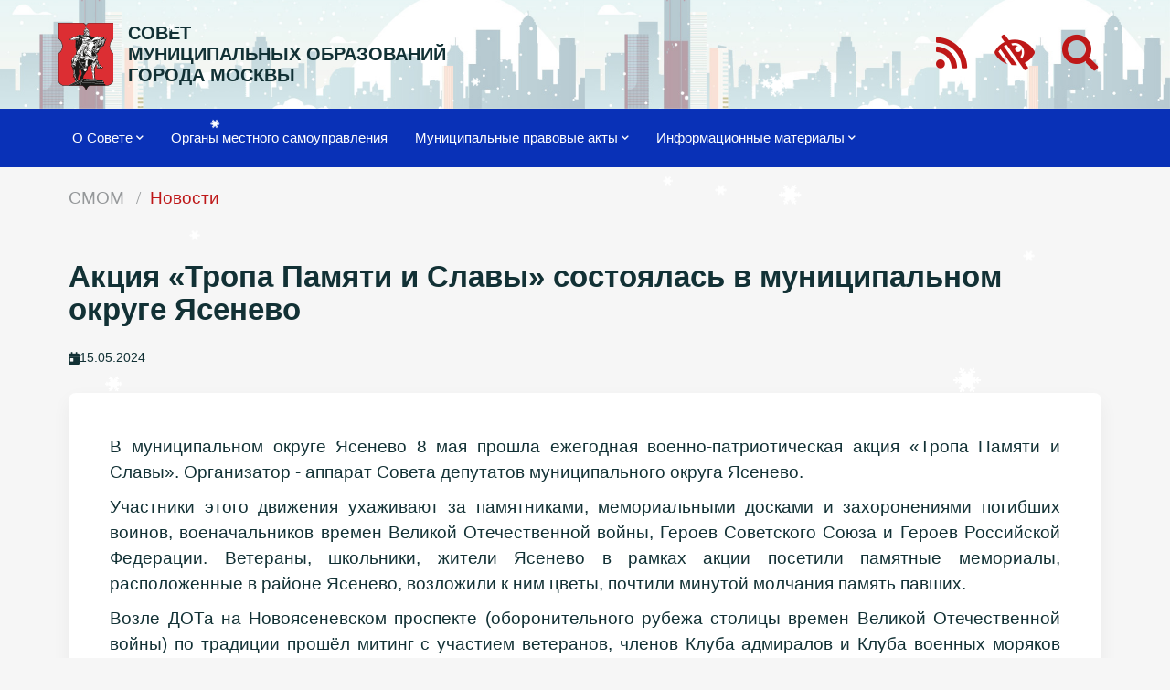

--- FILE ---
content_type: text/html; charset=UTF-8
request_url: https://amom.ru/news/2024/05/akcziya-tropa-pamyati-i-slavyi-sostoyalas-v-municzipalnom-okruge-yasenevo.html
body_size: 6400
content:
<!DOCTYPE html>
<html lang="ru">
  <head>
    <title>Акция «Тропа Памяти и Славы» состоялась в муниципальном округе Ясенево - СОВЕТ МУНИЦИПАЛЬНЫХ ОБРАЗОВАНИЙ ГОРОДА МОСКВЫ</title>
    <base href="https://amom.ru/" />
    <meta charset="UTF-8" />

    <meta http-equiv="X-UA-Compatible" content="IE=edge">
    <meta name="viewport" content="width=device-width, initial-scale=1, maximum-scale=1" />
    <meta name="yandex-verification" content="e970c128a4de2c42" />
    
    <meta content="Акция «Тропа Памяти и Славы» состоялась в муниципальном округе Ясенево " name="description">
    <link rel="alternate" type="application/rss+xml" title="RSS-лента СОВЕТ МУНИЦИПАЛЬНЫХ ОБРАЗОВАНИЙ ГОРОДА МОСКВЫ" href="org-msu/yakimanka/2/">
    <link rel="search" type="application/opensearchdescription+xml" href="search.html" title="Поиск" />
    <link rel="icon" type="image/png" href="/assets/img/favicon.png">
    
    <link href="/assets/photoswipe/photoswipe.css" rel="stylesheet" />
    <link href="/assets/photoswipe/default-skin/default-skin.css" rel="stylesheet" />
    
    <link rel="stylesheet" type="text/css" href="/assets/materialize/css/materialize.min.css">
	<link rel="stylesheet" type="text/css" href="/assets/fa/css/all.css">
    
    <link rel="stylesheet" type="text/css" href="/assets/css/slick.css"/>

    <link type="text/css" rel="stylesheet" href="/assets/css/css.css?48">
    
</head>
<body class="akcziya-tropa-pamyati-i-slavyi-sostoyalas-v-municzipalnom-okruge-yasenevo">
<header>
    
    <div class="navbar navbar-fixed-my">
        <nav class="topnav0 line-0" style="background-image:url('assets/files/gallery/panarams/winter.jpg');">
            <div class="nav-wrapper">
                <div class="container">
                    <a href="#" data-target="mobile-menu" class="sidenav-trigger"><i class="fa fa-bars"></i></a>
                    
                    <a class="logo" href="/"><img src="/assets/img/amom-logo.svg"></a>
                    <a href="/" class="title">СОВЕТ<br>МУНИЦИПАЛЬНЫХ&nbsp;ОБРАЗОВАНИЙ<br>ГОРОДА&nbsp;МОСКВЫ</a>
                    
                    <!--ul class="navbar-nav hide-on-med-and-down nav0">
                        <li class="nav-item right">
                            <a href="http://documents.amom.ru/" class="right top-btn" target="_blank">вход в личный кабинет</a>
                        </li>
                        <li class="nav-item right">
                            <a href="contacts.html" class="right top-btn">контакты</a>
                        </li>
                    </ul-->
                    
                    <ul class="navbar-nav hide-on-med-and-down nav1">
                        <li class="nav-item right">
                            <a class="login-btn right" onclick="showSearch()"><i class="fas fa-search"></i></a>
                        </li>
                        <li class="nav-item right">
                            <a href="lowvision" class="login-btn right"><i class="fas  fa-low-vision"></i></a>
                        </li>
                        <li class="nav-item right">
                            <a href="rss" class="login-btn right"><i class="fas fa-rss"></i></a>
                        </li>
                    </ul>
                </div>
            </div>
        </nav>
        <nav class="topnav z-depth-0">
            <div class="nav-wrapper">
                <div class="container">
                    <ul class="topmenu">
                        <li class="hide-on-med-and-down"><a class="dropdown-trigger"  data-target="dropdown7">О Совете<i class="fa fa-chevron-down right"></i></a></li>
                                <ul id="dropdown7" class="dropdown-content"><li class="hide-on-med-and-down"><a class="first level2" href="nasha-istoriya.html" >Наша история</a></li><li class="hide-on-med-and-down"><a class="level2" href="sovetu-20-let.html" >Совету 20 лет</a></li><li class="hide-on-med-and-down"><a class="level2" href="activity/" >Деятельность</a></li><li class="hide-on-med-and-down"><a class="level2" href="predsedatel.html" >Председатель и его заместители</a></li><li class="hide-on-med-and-down"><a class="level2" href="prezidium-soveta/" >Президиум</a></li><li class="hide-on-med-and-down"><a class="level2" href="revizionnaya-komissiya/" >Ревизионная комиссия</a></li><li class="hide-on-med-and-down"><a class="last level2" href="executive-secretary.html" >Ответственный секретарь</a></li></ul><li class="hide-on-med-and-down"><a class="level1" href="org-msu/" >Органы местного самоуправления</a></li><li class="hide-on-med-and-down"><a class="dropdown-trigger"  data-target="dropdown2862">Муниципальные правовые акты<i class="fa fa-chevron-down right"></i></a></li>
                                <ul id="dropdown2862" class="dropdown-content"><li class="hide-on-med-and-down"><a class="first level2" href="http://amom-mmv.ru" target="_blank">Сетевое издание «Московский муниципальный вестник»</a></li><li class="hide-on-med-and-down"><a class="last level2" href="byulleteni/" >Бюллетень «Московский муниципальный вестник»</a></li></ul><li class="hide-on-med-and-down"><a class="dropdown-trigger"  data-target="dropdown2864">Информационные материалы<i class="fa fa-chevron-down right"></i></a></li>
                                <ul id="dropdown2864" class="dropdown-content"><li class="hide-on-med-and-down"><a class="first level2 active" href="news/" >Новости</a></li><li class="hide-on-med-and-down"><a class="level2" href="fotogallery/" >Фото мероприятий</a></li><li class="hide-on-med-and-down"><a class="last level2" href="news/minyust-informiruet/" target="_blank">Главное управление Минюста России по Москве информирует</a></li></ul>
                        
                        
                        <li class="nav-item right  hide-on-large-only">
                            <a href="http://lk.amom.ru" class="login-btn right gray-text"><i class="fas fa-sign-in-alt"></i></a>
                        </li>
                        <li class="nav-item right  hide-on-large-only">
                            <a href="/rss" class="login-btn right gray-text"><i class="fas fa-rss"></i></a>
                        </li>
                    </ul>
                </ul>
                
                </div>
            </div>
    
            <div class="search_container">
                <div class="container">
                    <form action="search.html" method="get" id="search_form">
                        <input id="search" type="search" name="search" onblur="hideSearch()" placeholder="Введите поисковый запрос">
                        <input type="hidden" name="id" value="2238">
                        <button type="submit" class="btn-floating btn-green z-depth-0"><i class="fas fa-chevron-right"></i></button>
                    </form>
                </div>
            </div>
        </nav>
    </div>
    
    <ul class="sidenav" id="mobile-menu"><li><a class="dropdown-button1" href="o-sovete/">О Совете</a></li>
            <ul class="mobile_submenu"><li><a class="first level2" href="nasha-istoriya.html">Наша история</a></li><li><a class="level2" href="sovetu-20-let.html">Совету 20 лет</a></li><li><a class="level2" href="activity/">Деятельность</a></li><li><a class="level2" href="predsedatel.html">Председатель и его заместители</a></li><li><a class="level2" href="prezidium-soveta/">Президиум</a></li><li><a class="level2" href="revizionnaya-komissiya/">Ревизионная комиссия</a></li><li><a class="last level2" href="executive-secretary.html">Ответственный секретарь</a></li></ul><li><a class="level1" href="org-msu/">Органы местного самоуправления</a></li><li><a class="dropdown-button1" href="http://amom-mmv.ru/resheniya-sovetov-deputatov.html">Муниципальные правовые акты</a></li>
            <ul class="mobile_submenu"><li><a class="first level2" href="http://amom-mmv.ru">Сетевое издание «Московский муниципальный вестник»</a></li><li><a class="last level2" href="byulleteni/">Бюллетень «Московский муниципальный вестник»</a></li></ul><li><a class="dropdown-button1" href="info-material/">Информационные материалы</a></li>
            <ul class="mobile_submenu"><li><a class="first level2 active" href="news/">Новости</a></li><li><a class="level2" href="fotogallery/">Фото мероприятий</a></li><li><a class="last level2" href="news/minyust-informiruet/">Главное управление Минюста России по Москве информирует</a></li></ul></ul>
    
    <div class="container"><div class="row">
        <nav class="hide-on-small-only"><div class="nav-wrapper"><div class="col s12"><div class="breadcrumbs"><a href="/" class="breadcrumb">СМОМ</a>
<a href="news/" class="breadcrumb">Новости</a></div></div></div></nav>
    </div></div>
</header>
<main>

<div class="container">
    <div class="row">
        <div class="col s12">
            <h1>Акция «Тропа Памяти и Славы» состоялась в муниципальном округе Ясенево</h1>
            <div class="date_news_page"><i class="date_news_page__icon fas fa-calendar-day"></i> <span>15.05.2024</span></div>
        </div>
    </div>
    <div class="row">
        <div class="col s12">
           <div class="card">
                <div class="card-content justify">
                    
                    <p><span>В муниципальном округе Ясенево 8 мая прошла ежегодная военно-патриотическая акция «Тропа Памяти и Славы». Организатор - аппарат Совета депутатов муниципального округа Ясенево.</span></p>
<p><span><span>Участники этого движения ухаживают за памятниками, мемориальными досками и захоронениями погибших воинов, военачальников времен Великой Отечественной войны, Героев Советского Союза и Героев Российской Федерации. </span><span>Ветераны, школьники, жители Ясенево в рамках акции посетили памятные мемориалы, расположенные в районе Ясенево, возложили к ним цветы, почтили минутой молчания память павших.</span></span></p>
<p><span><span>Возле ДОТа на Новоясеневском проспекте (оборонительного рубежа столицы времен Великой Отечественной войны) по традиции прошёл митинг с участием ветеранов, членов Клуба адмиралов и Клуба военных моряков района Ясенево, ветеранов воинской службы, боевых офицеров, воинов-интернационалистов, учащихся районных школ, юнармейцев, кадет, воспитанников дошкольного отделения школы № 1103, депутатов Совета депутатов и администрации района Ясенево.</span></span></p>
<p><span>Источник: <a href="https://vk.com/wall-211164936_2025">аппарат Совета депутатов МО Ясенево</a></span></p>
                    
                    
                </div>
            </div>
        </div>
    </div>
    
    
    <!--             gallery -->
                <!-- Root element of PhotoSwipe. Must have class pswp. -->
<div class="pswp" tabindex="-1" role="dialog" aria-hidden="true">

    <!-- Background of PhotoSwipe.
         It's a separate element as animating opacity is faster than rgba(). -->
    <div class="pswp__bg"></div>

    <!-- Slides wrapper with overflow:hidden. -->
    <div class="pswp__scroll-wrap">

        <!-- Container that holds slides.
            PhotoSwipe keeps only 3 of them in the DOM to save memory.
            Don't modify these 3 pswp__item elements, data is added later on. -->
        <div class="pswp__container">
            <div class="pswp__item"></div>
            <div class="pswp__item"></div>
            <div class="pswp__item"></div>
        </div>

        <!-- Default (PhotoSwipeUI_Default) interface on top of sliding area. Can be changed. -->
        <div class="pswp__ui pswp__ui--hidden">

            <div class="pswp__top-bar">

                <!--  Controls are self-explanatory. Order can be changed. -->

                <div class="pswp__counter"></div>

                <button class="pswp__button pswp__button--close" title="Закрыть"></button>

                <button class="pswp__button pswp__button--fs" title="Полный экран"></button>

                <button class="pswp__button pswp__button--zoom" title="Увеличить"></button>

                <!-- Preloader demo http://codepen.io/dimsemenov/pen/yyBWoR -->
                <!-- element will get class pswp__preloader--active when preloader is running -->
                <div class="pswp__preloader">
                    <div class="pswp__preloader__icn">
                      <div class="pswp__preloader__cut">
                        <div class="pswp__preloader__donut"></div>
                      </div>
                    </div>
                </div>
            </div>

            <div class="pswp__share-modal pswp__share-modal--hidden pswp__single-tap">
                <div class="pswp__share-tooltip"></div>
            </div>

            <button class="pswp__button pswp__button--arrow--left" title="">
            </button>

            <button class="pswp__button pswp__button--arrow--right" title="">
            </button>

            <div class="pswp__caption">
                <div class="pswp__caption__center"></div>
            </div>

        </div>

    </div>

</div>

<div class="my-gallery" itemscope itemtype="http://schema.org/ImageGallery">
    
    <div class="row grid">
        <!-- <figure itemprop="associatedMedia" itemscope itemtype="http://schema.org/ImageObject" class="col s12 m6 l3 item gallery-item">
            <a href="assets/files/news/2024/05/7474/Мини 7474.jpg" itemprop="contentUrl" data-size="500x333" class="card hoverable"><img src="/assets/components/phpthumbof/cache/05667fc04da8a3bcc44f31adfb02.dba230e09c7b16f528006bdf808908087474.jpg" itemprop="thumbnail" alt="" class="responsive-img" /></a>
        </figure> -->
        
        <figure itemprop="associatedMedia" itemscope itemtype="http://schema.org/ImageObject" class="col s12 m6 l3 item gallery-item">
    <a href="assets/files/news/2024/05/7474/Фото1 7474.jpg" itemprop="contentUrl" data-size="1280x853" class="card hoverable"><img src="/assets/components/phpthumbof/cache/63a2d95ade8c1afba4b98d51dbf4.dba230e09c7b16f528006bdf808908087474.jpg" itemprop="thumbnail" alt="" class="responsive-img" /></a>
</figure><figure itemprop="associatedMedia" itemscope itemtype="http://schema.org/ImageObject" class="col s12 m6 l3 item gallery-item">
    <a href="assets/files/news/2024/05/7474/Фото2 7474.jpg" itemprop="contentUrl" data-size="1280x853" class="card hoverable"><img src="/assets/components/phpthumbof/cache/dfa5ddbf3f19aab54ec445e585b2.dba230e09c7b16f528006bdf808908087474.jpg" itemprop="thumbnail" alt="" class="responsive-img" /></a>
</figure><figure itemprop="associatedMedia" itemscope itemtype="http://schema.org/ImageObject" class="col s12 m6 l3 item gallery-item">
    <a href="assets/files/news/2024/05/7474/Фото3 7474.jpg" itemprop="contentUrl" data-size="1280x960" class="card hoverable"><img src="/assets/components/phpthumbof/cache/b81c251d219f55cd93767cdafebb.dba230e09c7b16f528006bdf808908087474.jpg" itemprop="thumbnail" alt="" class="responsive-img" /></a>
</figure><figure itemprop="associatedMedia" itemscope itemtype="http://schema.org/ImageObject" class="col s12 m6 l3 item gallery-item">
    <a href="assets/files/news/2024/05/7474/Фото4 7474.jpg" itemprop="contentUrl" data-size="1280x853" class="card hoverable"><img src="/assets/components/phpthumbof/cache/3a9719573ec511e6f526775417c5.dba230e09c7b16f528006bdf808908087474.jpg" itemprop="thumbnail" alt="" class="responsive-img" /></a>
</figure><figure itemprop="associatedMedia" itemscope itemtype="http://schema.org/ImageObject" class="col s12 m6 l3 item gallery-item">
    <a href="assets/files/news/2024/05/7474/Фото5 7474.jpg" itemprop="contentUrl" data-size="1280x960" class="card hoverable"><img src="/assets/components/phpthumbof/cache/67b9f5a6535f56f4f14c5aa70ff7.dba230e09c7b16f528006bdf808908087474.jpg" itemprop="thumbnail" alt="" class="responsive-img" /></a>
</figure><figure itemprop="associatedMedia" itemscope itemtype="http://schema.org/ImageObject" class="col s12 m6 l3 item gallery-item">
    <a href="assets/files/news/2024/05/7474/Фото6 7474.jpg" itemprop="contentUrl" data-size="1280x853" class="card hoverable"><img src="/assets/components/phpthumbof/cache/f09961f419f320cf72e0f4a39667.dba230e09c7b16f528006bdf808908087474.jpg" itemprop="thumbnail" alt="" class="responsive-img" /></a>
</figure><figure itemprop="associatedMedia" itemscope itemtype="http://schema.org/ImageObject" class="col s12 m6 l3 item gallery-item">
    <a href="assets/files/news/2024/05/7474/Фото7 7474.jpg" itemprop="contentUrl" data-size="1280x853" class="card hoverable"><img src="/assets/components/phpthumbof/cache/bda286da3da634efc886469b2026.dba230e09c7b16f528006bdf808908087474.jpg" itemprop="thumbnail" alt="" class="responsive-img" /></a>
</figure><figure itemprop="associatedMedia" itemscope itemtype="http://schema.org/ImageObject" class="col s12 m6 l3 item gallery-item">
    <a href="assets/files/news/2024/05/7474/Фото8 7474.jpg" itemprop="contentUrl" data-size="1280x853" class="card hoverable"><img src="/assets/components/phpthumbof/cache/8f5013b66b987d914a958052c3c1.dba230e09c7b16f528006bdf808908087474.jpg" itemprop="thumbnail" alt="" class="responsive-img" /></a>
</figure><figure itemprop="associatedMedia" itemscope itemtype="http://schema.org/ImageObject" class="col s12 m6 l3 item gallery-item">
    <a href="assets/files/news/2024/05/7474/Фото9 7474.jpg" itemprop="contentUrl" data-size="1280x853" class="card hoverable"><img src="/assets/components/phpthumbof/cache/adfbf03c704907d7388fa005e7e3.dba230e09c7b16f528006bdf808908087474.jpg" itemprop="thumbnail" alt="" class="responsive-img" /></a>
</figure>
        
        
        
        
        
    </div>
    
</div>
<div class="clearfix"></div>

<!--                 end gallery -->
    
</div>

        </div>
    </main>
    
    
    
    
    <!-- Modal Structure -->
    <div id="modal_appointment" class="modal modal-fixed-footer">
        <div class="square-icon">Онлайн запись</div>
        <form id="appointment_form" method="post">
            
        <div class="modal-content">
            <div class="row">
                <div class="input-field col s12">
                  <input type="text" name="name" id="name" placeholder="Как к вам обращаться?" class="validate" required>
                  <label for="name">имя*</label>
                </div>
                <div class="input-field col s12">
                  <input type="text" name="phone" id="phone" placeholder="+7 (777) 777-77-77" class="validate" required>
                  <label for="phone">телефон*</label>
                </div>
                <div class="input-field col s12">
                  <input type="text" name="service" id="service" placeholder="услуга">
                  <label for="service">услуга</label>
                </div>
                <div class="input-field col s12">
                  <input type="text" name="model" id="model" placeholder="модель">
                  <label for="model">модель</label>
                </div>
            </div>
        </div>
        <div class="modal-footer">
            <a class="modal-close waves-effect waves-green btn-flat">Отмена</a>
            <button type="submit" id="appointment_submit" class="btn-green">Отправить</button>
            
        </div>
        </form>
    </div>
    
  
    <footer>
    
        <div class="top-line white">
            <div class="container">
                <div class="row">
                    <div class="col s12 m2 hide-on-small-only">
                        <img class="responsive-img" src="/assets/img/g4.svg" alt="">
                    </div>
        
                    <div class="col s12 m6">
                        <div class="contact">
                            127006, Москва, Успенский пер., д. 14, стр. 2<br>
                            +7 (499) 652-60-60 <br class="hide-on-small-only">
                            info@amom.ru<br>
                            <span class="hide-on-small-only">Текущее время <span id="time"></span></span>
                        </div>
                        <div class="soc-icons">
                             <a href="https://vk.com/amommosru" target="_blank"><i class="fab fa-vk"></i></a>
                             <a href="https://t.me/amomru" target="_blank"><i class="fas fa-paper-plane"></i></a>
                             <a href="https://ok.ru/amommosru" target="_blank"><i class="fab fa-odnoklassniki"></i></a>
                         </div>
                    </div>
        
                    <div class="col s12 m4 hide-on-small-only">
                        <div class="footer__slider center">
                            <div class="footer__slide" style="width: 100%; display: inline-block;">
    <div class="footer__slider-logo">
        <a href="https://ag.mos.ru/home" tabindex="0" target="_blank"><img src="assets/files/gallery/footer-logo/07.jpg" alt="Активный<br>гражданин" class="responsive-img"></a>
    </div>
    <div class="footer__slider-text">
        <a href="https://ag.mos.ru/home" tabindex="0" target="_blank">Активный<br>гражданин</a>
    </div>
</div><div class="footer__slide" style="width: 100%; display: inline-block;">
    <div class="footer__slider-logo">
        <a href="https://www.varmsu.ru/" tabindex="0" target="_blank"><img src="assets/files/gallery/footer-logo/01.jpg" alt="Всероссийская ассоциация развития местного самоуправления" class="responsive-img"></a>
    </div>
    <div class="footer__slider-text">
        <a href="https://www.varmsu.ru/" tabindex="0" target="_blank">Всероссийская ассоциация развития местного самоуправления</a>
    </div>
</div><div class="footer__slide" style="width: 100%; display: inline-block;">
    <div class="footer__slider-logo">
        <a href="https://duma.mos.ru/ru/" tabindex="0" target="_blank"><img src="assets/files/gallery/footer-logo/02.jpg" alt="МОСКОВСКАЯ ГОРОДСКАЯ ДУМА" class="responsive-img"></a>
    </div>
    <div class="footer__slider-text">
        <a href="https://duma.mos.ru/ru/" tabindex="0" target="_blank">МОСКОВСКАЯ ГОРОДСКАЯ ДУМА</a>
    </div>
</div><div class="footer__slide" style="width: 100%; display: inline-block;">
    <div class="footer__slider-logo">
        <a href="http://www.gov.ru/" tabindex="0" target="_blank"><img src="assets/files/gallery/footer-logo/04.jpg" alt="СЕРВЕР ОРГАНОВ ГОСУДАРСТВЕННОЙ ВЛАСТИ РОССИИ" class="responsive-img"></a>
    </div>
    <div class="footer__slider-text">
        <a href="http://www.gov.ru/" tabindex="0" target="_blank">СЕРВЕР ОРГАНОВ ГОСУДАРСТВЕННОЙ ВЛАСТИ РОССИИ</a>
    </div>
</div><div class="footer__slide" style="width: 100%; display: inline-block;">
    <div class="footer__slider-logo">
        <a href="https://www.mos.ru/" tabindex="0" target="_blank"><img src="assets/files/gallery/footer-logo/03.jpg" alt="Официальный сайт Мэра Москвы" class="responsive-img"></a>
    </div>
    <div class="footer__slider-text">
        <a href="https://www.mos.ru/" tabindex="0" target="_blank">Официальный сайт Мэра Москвы</a>
    </div>
</div><div class="footer__slide" style="width: 100%; display: inline-block;">
    <div class="footer__slider-logo">
        <a href="http://pravo.minjust.ru/" tabindex="0" target="_blank"><img src="assets/files/gallery/footer-logo/05.jpg" alt="Нормативные правовые акты в Российской Федерации" class="responsive-img"></a>
    </div>
    <div class="footer__slider-text">
        <a href="http://pravo.minjust.ru/" tabindex="0" target="_blank">Нормативные правовые акты в Российской Федерации</a>
    </div>
</div><div class="footer__slide" style="width: 100%; display: inline-block;">
    <div class="footer__slider-logo">
        <a href="https://www.mos.ru/uslugi/" tabindex="0" target="_blank"><img src="assets/files/gallery/footer-logo/06.jpg" alt="Портал городских услуг" class="responsive-img"></a>
    </div>
    <div class="footer__slider-text">
        <a href="https://www.mos.ru/uslugi/" tabindex="0" target="_blank">Портал городских услуг</a>
    </div>
</div><div class="footer__slide" style="width: 100%; display: inline-block;">
    <div class="footer__slider-logo">
        <a href="https://mostpp.ru/" tabindex="0" target="_blank"><img src="assets/files/gallery/footer-logo/08.jpg" alt="Московская торгово-промышленная палата" class="responsive-img"></a>
    </div>
    <div class="footer__slider-text">
        <a href="https://mostpp.ru/" tabindex="0" target="_blank">Московская торгово-промышленная палата</a>
    </div>
</div><div class="footer__slide" style="width: 100%; display: inline-block;">
    <div class="footer__slider-logo">
        <a href="http://www.mosgorizbirkom.ru/" tabindex="0" target="_blank"><img src="assets/files/gallery/footer-logo/09.jpg" alt="Вестник Московской городской избирательной комиссии" class="responsive-img"></a>
    </div>
    <div class="footer__slider-text">
        <a href="http://www.mosgorizbirkom.ru/" tabindex="0" target="_blank">Вестник Московской городской избирательной комиссии</a>
    </div>
</div><div class="footer__slide" style="width: 100%; display: inline-block;">
    <div class="footer__slider-logo">
        <a href="https://gorod.mos.ru/" tabindex="0" target="_blank"><img src="assets/files/gallery/footer-logo/10.jpg" alt="Москва Наш город. Портал Мэра Москвы" class="responsive-img"></a>
    </div>
    <div class="footer__slider-text">
        <a href="https://gorod.mos.ru/" tabindex="0" target="_blank">Москва Наш город. Портал Мэра Москвы</a>
    </div>
</div><div class="footer__slide" style="width: 100%; display: inline-block;">
    <div class="footer__slider-logo">
        <a href="http://pravo.gov.ru/" tabindex="0" target="_blank"><img src="assets/files/gallery/footer-logo/11.jpg" alt="Государственная система правовой информации" class="responsive-img"></a>
    </div>
    <div class="footer__slider-text">
        <a href="http://pravo.gov.ru/" tabindex="0" target="_blank">Государственная система правовой информации</a>
    </div>
</div><div class="footer__slide" style="width: 100%; display: inline-block;">
    <div class="footer__slider-logo">
        <a href="https://regulation.gov.ru/" tabindex="0" target="_blank"><img src="assets/files/gallery/footer-logo/12.jpg" alt="Федеральный портал проектов нормативных правовых актов" class="responsive-img"></a>
    </div>
    <div class="footer__slider-text">
        <a href="https://regulation.gov.ru/" tabindex="0" target="_blank">Федеральный портал проектов нормативных правовых актов</a>
    </div>
</div><div class="footer__slide" style="width: 100%; display: inline-block;">
    <div class="footer__slider-logo">
        <a href="https://data.gov.ru/" tabindex="0" target="_blank"><img src="assets/files/gallery/footer-logo/13.jpg" alt="Портал открытых данных Российской Федерации" class="responsive-img"></a>
    </div>
    <div class="footer__slider-text">
        <a href="https://data.gov.ru/" tabindex="0" target="_blank">Портал открытых данных Российской Федерации</a>
    </div>
</div><div class="footer__slide" style="width: 100%; display: inline-block;">
    <div class="footer__slider-logo">
        <a href="https://business-ombudsman.mos.ru/" tabindex="0" target="_blank"><img src="assets/files/gallery/footer-logo/14.jpg" alt="Уполномоченный по защите прав предпринимателей в городе Москве" class="responsive-img"></a>
    </div>
    <div class="footer__slider-text">
        <a href="https://business-ombudsman.mos.ru/" tabindex="0" target="_blank">Уполномоченный по защите прав предпринимателей в городе Москве</a>
    </div>
</div><div class="footer__slide" style="width: 100%; display: inline-block;">
    <div class="footer__slider-logo">
        <a href="https://oatos.ru" tabindex="0" target="_blank"><img src="assets/files/gallery/footer-logo/ОАТОС.jpg" alt="Общенациональная ассоциация ТОС" class="responsive-img"></a>
    </div>
    <div class="footer__slider-text">
        <a href="https://oatos.ru" tabindex="0" target="_blank">Общенациональная ассоциация ТОС</a>
    </div>
</div>
                        </div>
                    </div>
                </div>
            </div>
        </div>
    
        <div class="bottom-line">
            <div class="container">
                <div class="row">
                    <div class="col s12 m6">&copy; 2025 Все права защищены</div>
                    <div class="col s12 m6 right-align">
                        
                    </div>
                </div>
            </div>
        </div>
    
    </footer>
    

    <script src="/assets/js/jquery2.2.4.min.js"></script>
    <script type="text/javascript" src="/assets/materialize/js/materialize.min.js"></script>
    
    <script src="/assets/photoswipe/photoswipe.min.js"></script>
    <script src="/assets/photoswipe/photoswipe-ui-default.min.js"></script>
    <script src="/assets/photoswipe/init-gallery.js"></script>
    
    <script src="/assets/js/imagesloaded.pkgd.min.js"></script>
    <script src="/assets/js/masonry.pkgd.min.js"></script>
    
    <script type="text/javascript" src="/assets/js/slick.min.js"></script>
    <script src="/assets/js/snowfall.jquery.min.js"></script>

    <script type="text/javascript" src="/assets/js/js.js?13"></script>
    
</body>
</html>

--- FILE ---
content_type: image/svg+xml
request_url: https://amom.ru/assets/img/amom-logo.svg
body_size: 105187
content:
<?xml version="1.0" encoding="UTF-8"?>
<svg xmlns="http://www.w3.org/2000/svg" version="1.1" viewBox="0 0 113.8 140.7">
  <defs>
    <style>
      .cls-1, .cls-2, .cls-3 {
        fill-rule: evenodd;
      }

      .cls-1, .cls-4 {
        fill: #1a1a18;
      }

      .cls-2 {
        fill: #dc2e33;
      }

      .cls-3 {
        fill: #fff;
      }
    </style>
  </defs>
  <!-- Generator: Adobe Illustrator 28.7.1, SVG Export Plug-In . SVG Version: 1.2.0 Build 142)  -->
  <g>
    <g id="Layer_1">
      <g>
        <g>
          <path class="cls-2" d="M113.8,0h-50.3c-1.1,0-2.8,1-3.6,1.6-1.1.8-2.2,2.3-3,4.2-.8-1.8-1.9-3.4-3.1-4.2-.7-.6-2.3-1.6-3.6-1.6H0v32.8c4.9,3.5,8.2,9.1,8.2,15.6s-3.2,12.1-8.2,15.5v56.6c.4,2.6,1.6,4.6,3.7,6.5,1.9,1.6,3.7,2.9,6.1,3.2h38.4c1.4.1,3.5.8,5.8,3.8,1.4,2.3,2.3,4.3,2.9,6.6.6-2.3,1.3-4.3,3-6.6,1.8-2.9,4.1-3.8,5.6-3.8h35.6c3.1-.5,6.1-1.9,8.5-3.6,2.4-2.2,3.7-4.4,4.1-6.8v-55.9c-4.7-3.5-7.7-9.1-7.7-15.4s3-11.9,7.7-15.4V0Z"/>
          <path class="cls-4" d="M56.9,142.3l-.4-1.6c-.6-2.4-1.5-4.4-2.8-6.5-1.7-2.2-3.5-3.5-5.4-3.6H9.8c-2.6-.4-4.5-1.8-6.4-3.3-2.4-2.1-3.5-4.1-3.9-6.8v-56.9s.2-.1.2-.1c5-3.4,8-9.1,8-15.1s-2.9-11.7-8-15.3h-.2V-.4h50.6c1.5,0,3.1,1,3.9,1.7,1.2.8,2.2,2.3,2.8,3.6.8-1.5,1.7-2.8,2.7-3.6.9-.6,2.6-1.6,3.9-1.6h50.7v33.8h-.2c-4.7,3.6-7.5,9.2-7.5,15.1s2.8,11.5,7.5,15h.2v56.3c-.4,2.6-1.8,5-4.2,7.2-2.8,2-5.9,3.3-8.7,3.7h-35.7c-.7,0-3.2.3-5.3,3.6-1.6,2.2-2.3,4.1-2.9,6.5l-.4,1.6ZM48.2,129.8c2.2.2,4.2,1.5,6.1,4,1.1,1.8,1.9,3.5,2.5,5.3.6-1.8,1.3-3.5,2.7-5.3,2.3-3.7,5.2-4,6-4h35.6c2.7-.4,5.6-1.7,8.3-3.5,2.2-2,3.6-4.2,3.9-6.6v-55.7c-4.8-3.7-7.7-9.5-7.7-15.6s2.9-11.9,7.7-15.6V.4h-49.9c-.9,0-2.5.9-3.4,1.5-1.1.8-2.1,2.3-2.9,4l-.4.9-.4-.9c-.9-1.9-1.9-3.3-3-4-.7-.6-2.2-1.5-3.4-1.5H.4v32.1c5.2,3.8,8.2,9.5,8.2,15.8s-3,12.1-8.2,15.7v56.4c.3,2.4,1.4,4.2,3.6,6.2,1.9,1.5,3.6,2.8,5.9,3.1h38.3Z"/>
        </g>
        <path class="cls-3" d="M55.8,10.7l.4,1.2c-1,1-2,2-3,3-.2.9-.4,1.8-.6,2.7.2,1.6.5,3.2.7,4.8-.2.7-.5,1.4-.7,2.1-.2,0-.4,0-.6.1-.2,0-.5.2-.7.3-.6.2-.8.4-1.4.7-.3,0-1.2,0-2-.2-1.2-.3-2.5-.7-3.7-.9-1.1,0-1.9.2-2.9.5-.9.7-1.9,1.4-2.8,2.2-.1,0-.2.2-.3.5l-2.9.8c-2.1.7-4.3,1.4-6.4,2.1,0,.2,0,.4,0,.6-.9.6-1.9,1.1-2.8,1.7-1.1.5-2.1,1.1-3.2,1.6.4.5.8,1.1,1.2,1.6.6-.3,1.1-.5,1.7-.8.7.1,1.3.2,2,.3.6.2,1.2.3,1.7.5.2-.3.5-.6.7-1,.7.3,1.5.5,2.2.8,1.2-.2,2.4-.4,3.6-.6,0,0,.1,0,.2,0-.2,3.4-.5,6.8-.7,10.2,0,1.1,0,2.2,0,3.2.6,2,1.2,4,1.8,6,.1,1.4.2,2.8.3,4.1-.3,2.1-.5,4.1-.8,6.2-.4.3-.8.7-1.3,1-.6.4-1.3.9-1.9,1.3-.4.6-.9,1.1-1.3,1.7-.2.5-.5,1-.7,1.6-.9.8-1.7,1.6-2.6,2.4,0,.3,0,.5-.1.8-.1.2-.3.4-.4.5-.2,1.2-.3,2.5-.5,3.7.1,1.6.3,3.2.4,4.7-.2,1.3-.3,2.6-.5,3.8-.2.4-.4.7-.6,1.1.4.9.8,1.9,1.2,2.8.8,1.8,1.7,3.5,2.5,5.3.3,2.3.5,4.6.8,6.9-.3,1.4-.6,2.7-.9,4.1,0,.3,0,.6,0,.9.4.3.8.7,1.2,1,0,1-.1,2-.2,3,.1,0,.2,0,.3.1.4-.2.9-.4,1.3-.6.3.7.6,1.3.9,2,0,.8-.1,1.6-.2,2.4,0,2.3.1,4.6.2,6.9v1c-3.9,1.9-7.8,3.8-11.8,5.6v.4c24.8,0,49.6,0,74.4,0-.7-.8-1.4-1.7-2.2-2.5,0-.2,0-.4-.1-.6-.7-1.2-1.5-2.3-2.2-3.5,0-1.3-.2-2.7-.3-4-4.8-.3-9.6-.7-14.3-1-.4-.6-.8-1.2-1.1-1.8-.4,0-.9,0-1.3.1-.3-.7-.6-1.4-.9-2-.3-3.3-.5-6.6-.8-9.9.2-.3.4-.6.6-.9-.3-1.7-.5-3.3-.8-5,0-1,.1-2,.2-3,.8-1.8,1.5-3.6,2.3-5.4.3-1,.5-1.9.8-2.9l1.4-1.1c.3,1,.6,2,.8,3.1.2.4.5.7.7,1.1.1.8.2,1.6.3,2.4.4.5.8,1,1.2,1.5,1.1.2,2.2.4,3.2.6.9-.2,1.8-.4,2.8-.5,1.4-.7,2.9-1.3,4.3-2-.2-.2-.3-.3-.5-.5-.8-.3-1.6-.6-2.4-.9-.4-.3-.9-.6-1.3-.8-.7-.9-1.3-1.7-2-2.6-.7-.8-1.5-1.5-2.2-2.3-.5-1.6-.9-3.2-1.4-4.8-.5-1.1-1-2.1-1.6-3.2-.2-1-.4-2-.6-3-.2-.2-.3-.3-.5-.5.5-.9,1-1.8,1.5-2.7.1,0,.3,0,.4,0-.1-.6-.2-1.3-.3-1.9-.1-.5-.2-1-.3-1.6-.3-.2-.6-.5-.9-.7-.3-1.2-.6-2.3-.9-3.5.5-.5,1-1.1,1.5-1.6.9-1.3,1.9-2.6,2.8-3.8.6-1,1.2-1.9,1.8-2.9,1.4-1.7,2.9-3.4,4.3-5.1.7-.6,1.4-1.1,2-1.7.9-.5,1.8-1.1,2.7-1.6.2-1.1.3-2.1.5-3.2.4-.8.8-1.6,1.2-2.5.2-1,.5-2,.7-3,.2,0,.5-.2.7-.3.3-.6.6-1.2.9-1.8,0-.8,0-1.7,0-2.5-.2,0-.3,0-.5.1-.3.2-.6.4-.9.6-.3,0-.7.2-1,.3-.2,0-.3,0-.5-.1-.3-.3-.7-.7-1-1l-.7-3.3c-.6.5-1.3,1.1-1.9,1.6-.2-.2-.4-.4-.6-.6-.5-.2-1-.4-1.5-.5-.5-.1-.9-.3-1.4-.4-.3,0-.6-.1-.8-.2-.3-.2-.5-.3-.8-.5-.7.1-1.4.3-2.1.4-.7-.5-1.5-.9-2.2-1.4-.7-.2-1.4-.3-2.1-.5-.2.2-.4.5-.6.7-.5,0-1.1,0-1.6,0-.2.2-.3.4-.5.5-.2,0-.4,0-.6.1-.4,0-.7.2-1.1.2-.5.4-1,.9-1.5,1.3-1.2-.5-2.4-.9-3.6-1.4-.8,0-1.7,0-2.5,0-1-.5-2.1-.9-3.1-1.4.1-.2.4-.4.5-.6-.3-.2-.3-.4-.5-.6-.4-.9-1-1.9-1.4-2.8,0-1,0-2-.1-2.9,0-.9,0-1.8.1-2.7-.2-.6-.4-1.2-.7-1.8-.2-.7-.3-1.3-.5-2-.7-.5-1.3-1-2-1.5-.5-.3-1-.6-1.6-1-.1-.5-.2-.9-.3-1.4-.2-.3-.5-.6-.7-.9-.3,0-.6.1-.9.2-.2.1-.3.3-.5.4,0,.2-.2.4-.3.7Z"/>
        <polygon class="cls-2" points="72.3 117.4 72.4 116.8 72.7 115.9 71 115.1 71.2 112.3 70.8 108.1 70.2 104.3 68.7 101 68.5 100.1 68.9 98.5 69 96.4 68.5 95 68.1 92.8 67.5 90 67.1 87.8 66.6 87.1 64.4 87.7 61.8 89.3 59.8 90.7 59.1 93.2 59.5 95.2 58.3 99 56.9 101 55.3 101.4 52.9 105.9 50.3 109.3 49.1 112.1 49.8 115.2 50.3 115.8 61.8 116.6 72.3 117.4"/>
        <path class="cls-2" d="M42.1,94.2l-2.1,6.8-.8,5.1-.9,9.7,1.3,4.3h.5s.3.6.3.6l4.5-2.2-.3-.6,2.8-7.3.7-9.5-2.9-5.5-2-1.5s-1,0-1,.1Z"/>
        <path class="cls-4" d="M72.2,115.7s0,0,0,0c0,0,0,0,.4-.6,0,0,0,0,0,0,0,0,0,0,0,0-.1.1-.2.3-.3.3.6-.3.9-.5,1-.6,0,0,0,0,0,0,0,0,0,0,0,0,0,.2-.4.4-1.1.7,0,0,0,0,0,0ZM72.2,115.6h0ZM72,115.3s0,0,0,0l-.8-.6s0,0,0,0h0s0,0,0,0h0s0,0,0,0c0,0,0,0,0,0h0s0,0,0,0h0s0,0,0,0h0s0,0,0,0h0s0,0,0,0h0s0,0,0,0c0,0,0,0,0,0h0s.2,0,.4-.6c.1-.6.2-2.8.2-3.4s0-.6,0-.8l-.2.4v1.2c-.1,0-.1,0-.2,0s0,0,0,0c0,0,0,0,0,0v-2.1c-.1,0-.2-.4-.4-.6,0,0,0,0,0,0,0,0,0,0,0,0,.1.2.2.6.2.6,0,0,0,0,0,0,0,0,0,0,0,0v1.5c0,0,.1-.5.1-.5,0,0,0,0,0,0l.2-.6s0,0,0,0c0,0,0,0,0,0h0s0,0,0,0c0,0,.1.4.1,1s-.1,2.9-.2,3.4c-.2.4-.3.5-.4.6l.8.5s0,0,0,0c0,0,0,0,0,0ZM35.5,114.7s0,0,0,0c0,0,0,0,0,0,0-.2,0-.5.1-.8,0-.3,0-.6.1-.8,0,0,0,0,0,0,0,0,0,0,0,0,0,.2,0,.5-.1.8,0,.3,0,.6-.1.8s0,0,0,0ZM74.3,114.6s0,0,0,0c-.4-.1-.5-.3-.6-.9,0-.4,0-.6.1-.9,0-.3.1-.7.1-1.1,0-.7,0-.8.1-.9l-.3-2.4c0,0-.4-.8-.4-1.6-.1-.8-.1-1.7,0-2.5v-1.5s0-.3.5-.7c0,0,0,0,0,0,0,0,0,0,0,0-.4.4-.5.7-.5.7v1.5c-.1.8-.1,1.7,0,2.5,0,.8.3,1.5.4,1.5,0,0,0,0,0,0h0s0,0,0,0l.4,2.5s0,0,0,0c0,0,0,0,0,0h0s0,0,0,0h0s0,0,0,0h0s0,0,0,0h0s0,0,0,0c0,0,0,.2,0,.8s0,.8-.1,1.1c0,.1,0,.3,0,.4,0,0,0,0,0,0l.5.2s0,0,0,0h0s0,0,0,0h0s0,0,0,0h0s0,0,0,0h0s0,0,0,0h0s0,0,0,0h0c0,.2.3.9,0,1.1,0,0,0,0,0,0ZM73.7,113.3c0,.1,0,.3,0,.4.1.6.2.7.6.8,0,0,0,0,0,0,0,0,0-.6-.1-1l-.5-.2s0,0,0,0ZM74,110.9s0,0,0,0t0,0ZM34.8,113.9s0,0,0,0v-.5s0,0,0,0c0,0,.2,0,.2,0,0,0,0,0,0-.1,0-.2.2-.8.5-1.2,0,0,0,0,0,0,0,0,0,0,0,0-.2.3-.5.9-.5,1.2s0,.2-.1.2c0,0-.2,0-.3,0v.4s0,0,0,0ZM34.2,113.7s0,0,0,0c0,0,0,0,0,0,0,0,.2-.5.4-.9,0-.5.4-1,.8-1.4s0,0,0,0,0,0,0,0c-.5.5-.7.9-.8,1.4-.1.5-.4,1-.4,1,0,0,0,0,0,0ZM34.2,112.4s0,0,0,0c0,0,0,0,0,0,.1-.4.2-.8.2-1.1,0-.2,0-.4,0-.6s0,0,0,0c0,0,0,0,0,0,0,.2,0,.4,0,.6,0,.3,0,.7-.2,1.1,0,0,0,0,0,0ZM33.8,111.4s0,0,0,0c0-.3.3-2,.6-2.3,0,0,0,0,0,0s0,0,0,0c-.2.2-.6,1.8-.6,2.2s0,0,0,0ZM33,111.3s0,0,0,0c0-.4.1-.9.3-1.3,0-.2.2-.4.2-.5,0-.3.2-.6.4-.8.1-.2.2-.3.3-.5.1-.3.2-.7.2-1,0-.3,0-.5,0-.6,0,0,0,0,0,0,0,0,0,0,0,0,0,.1,0,.4,0,.6,0,.4,0,.8-.2,1.1,0,.2-.2.3-.3.5-.2.3-.4.5-.4.8,0,.2-.1.3-.2.5-.2.4-.4.8-.3,1.2,0,0,0,0,0,0,0,0,0,0,0,0ZM31.9,111.1s0,0,0,0c0,0,0,0,0,0,.2-.1,1-.7,1.2-1.3.1-.5.1-1.1.1-1.6s.7-1.3,1-1.5c0,0,0,0,0,0,0,0,0,0,0,0-.2.1-.9.9-.9,1.4s0,1.2-.1,1.7c-.1.6-1,1.2-1.2,1.3,0,0,0,0,0,0ZM31,107.3s0,0,0,0c0,0,0,0,0,0,.1-.1.7-1,.8-1.6.2-.6.2-1.5.2-1.5,0,0,0,0,0,0,0,0,0,0,0,0,0,0,.1.1.1.2,0,0,0,0,0,0,0-.2.3-1.9.8-2.6,0,0,0,0,0,0,0,0,0,0,0,0-.5.7-.8,2.4-.8,2.6s0,.1,0,.1c0,0-.1,0-.2,0,0,.3,0,1-.2,1.4-.1.6-.7,1.5-.8,1.7s0,0,0,0ZM32.2,104.2h0ZM72.1,106.8s0,0,0,0c0-.1,0-.3,0-.5,0-.5-.1-1.2,0-1.9,0,0,0,0,0,0,0,0,0,0,0,0-.2.7,0,1.4,0,1.9,0,.2,0,.4,0,.5s0,0,0,0ZM71.4,106.7h0c0,0,0,0-.1-.6,0-.4-.1-.9-.2-1.2-.1-.5.3-1,.4-1,0,0,0,0,0,0,0,0,0,0,0,0,0,0,.2.6.2,1.2,0,.3,0,.5,0,.7,0,.3,0,.5,0,.7,0,0,0,0,0,0,0,0,0,0,0,0-.1-.2-.1-.5-.1-.7,0-.2,0-.4,0-.7,0-.5-.1-.9-.2-1.1-.1.1-.4.5-.3.8.1.3.2.8.2,1.2,0,.2,0,.3,0,.4,0,0,0,0,0,0,0,0,0,0,0,0,0,0,0,0,0,0ZM72.7,106.5s0,0,0,0c-.2-.7-.2-1.3,0-2.2,0,0,0,0,0,0,0,0,0,0,0,0-.2.8-.2,1.4,0,2.1,0,0,0,0,0,0,0,0,0,0,0,0ZM30.9,106.5s0,0,0,0c0,0,0,0,0,0,0,0,.2-.5.5-.8.1-.1.2-.6.3-.9,0-.2,0-.4.1-.5.1-.2.1-.6.1-.8s0,0,0,0,0,0,0,0c0,.2,0,.6-.1.9s0,.3-.1.5c0,.4-.2.8-.3,1-.2.3-.5.8-.5.8,0,0,0,0,0,0ZM33,105.9s0,0,0,0c0-.6.1-1.1.5-1.6,0,0,0,0,0,0,0,0,0,0,0,0-.3.4-.5.9-.5,1.5s0,0,0,0ZM32.5,105.7s0,0,0,0c0,0,0,0,0,0,0,0,.1-.7.1-.9s.2-1.1.5-1.3c0,0,0,0,0,0s0,0,0,0c-.2.2-.5,1-.5,1.3s-.1.9-.1,1c0,0,0,0,0,0ZM69.6,102.8s0,0,0,0c0,0,0,0,0,0l.3-.5-.8.3s0,0,0,0c0,0,0,0,0,0h0c0,0-.3-1-.3-1h0s0,0,0,0h0s0,0,0,0h0s0,0,0,0c0,0,0,0,0,0,0,0,.6-.5.9-1.3.3-.8.8-1.6.8-1.7.1-.5.2-1.1.2-1.4,0,0-.1.2-.2.4-.3.6-.8,1.7-1.1,2.1-.3.6-.8,1.3-.8,1.3,0,0,0,0,0,0,0,0,0,0,0,0,0,0-.4-.9-.1-1.1.1-.1.8-.9,1.2-1.5.2-.2.3-.6.4-1,.1-.3.2-.7.4-.9,0,0,0,0,0,0,0,0,0,0,0,0-.2.3-.3.6-.4.9-.1.4-.3.7-.4,1-.4.6-1.1,1.4-1.2,1.5-.2.2,0,.7,0,.9.1-.2.5-.8.8-1.2.3-.4.8-1.4,1.1-2.1,0-.2.1-.3.2-.4,0,0,0-.1.1-.1,0,0,.1,0-.1,1.6,0,0,0,0,0,0,0,0-.5.8-.8,1.7-.3.7-.8,1.2-.9,1.3l.3.8.3-.9s0,0,0,0c0,0,0,0,0,0s0,0,0,0l-.3.9.4-.4s0,0,0,0,0,0,0,0l-.5.5.7-.3s0,0,0,0,0,0,0,0l-.4.6s0,0,0,0ZM70.8,97h0ZM31.8,102.7s0,0,0,0c0,0,0,0,0,0,0,0,.2-.2.6-1.1.2-.5.2-1.3.3-2.2,0-.4,0-.9,0-1.2,0,0,0,0,0,0s0,0,0,0c0,0,0,0,0,0,0,.4,0,.8,0,1.2,0,.9-.1,1.7-.3,2.2-.4.8-.6,1.1-.6,1.1s0,0,0,0ZM73.1,102.1s0,0,0,0c0,0,0,0,0,0s.4-.4.7-1.5c0,0,0,0,0,0,0,0,0,0,0,0-.2.9-.6,1.4-.7,1.6,0,0,0,0,0,0ZM31.5,101.6s0,0,0,0c0,0,0,0,0,0,0,0,.5-.6.6-1.3.2-.5.2-1.2.3-1.8,0-.4,0-.7,0-1,0,0,0,0,0,0,0,0,0,0,0,0,0,.3,0,.6,0,1,0,.7-.1,1.4-.3,1.8-.1.7-.6,1.3-.6,1.3,0,0,0,0,0,0ZM73.1,101.2s0,0,0,0c0,0,0,0,0,0,.1-.2.1-.4.2-.8,0-.2,0-.5,0-.8,0,0,0,0,0,0s0,0,0,0c0,0,0,0,0,0,0,.3,0,.6,0,.8,0,.3,0,.6-.2.8,0,0,0,0,0,0ZM72.8,100.5s0,0,0,0c0,0,0,0,0,0,.1-.5.5-2.3.6-3.7,0-.9,0-1.4,0-1.8,0-.3,0-.5,0-.8,0-.3.1-.6.2-.8.1-.3.2-.7.3-1.2.3-.9.8-2.5,1.3-3.2,0,0,0,0,0,0,0,0,0,0,0,0-.5.7-1,2.3-1.3,3.2,0,.5-.2.9-.3,1.2,0,.3-.1.5-.2.8,0,.3,0,.5,0,.8,0,.4.1.9,0,1.8-.1,1.4-.5,3.2-.6,3.7s0,0,0,0ZM31.7,99s0,0,0,0c0,0,0,0,0,0,0,0,.2-.9.2-1.3s.2-.9.2-1c0,0,0,0,0,0,0,0,0,0,0,0,0,0-.2.7-.2.9,0,.4-.2,1.3-.2,1.3,0,0,0,0,0,0ZM57.9,98.6s0,0,0,0c0,0,0,0,0,0v-.2s0,0,0,0c0,0,0,0,0,0l.2-.5.5-2.1s0,0,0,0c0,0,0,0,0,0l-.3,1.2.3-.9s0,0,0,0c0,0,0,0,0,0l-.6,1.7-.2.7s0,0,0,0ZM57.5,98.5s0,0,0,0c0,0,0,0,0,0h0c.1-.4.2-.7.3-1.2.1-.2.1-.5.1-.8s0-.4,0-.6c-.1,0-.3.1-.4.2,0,.9-.3,1.8-.5,2.3,0,0,0,0,0,0,0,0,0,0,0,0,.2-.5.4-1.4.5-2.3-.1,0-.3,0-.4,0h0l-.2.7s0,0,0,0c0,0,0,0,0,0l.2-.7c-.1,0-.2,0-.3,0,0,0-.1,0-.2,0l-.3,1.1s0,0,0,0c0,0,0,0,0,0l.3-1.1h0s0,0,0,0,0,0,0,0,0,0,.1,0c0,0,0,0,0,0,0,0,0,0,0,0,0,0,.1,0,.2,0,0,0,.2,0,.3,0h0s0,0,0,0c0,0,0,0,0,0,.1,0,.2,0,.4,0,0,0,0,0,0,0s0,0,0,0,0,0,0,0h0c.2,0,.3-.1.5-.2,0,0,0,0,0,0s0,0,0,0c0,0,0,0,0,0,.2-.1.4-.3.6-.4,0,0,.1,0,.2-.1,0,0,0,0,0,0,0,0,0,0,0,0,0,0-.1,0-.2.1-.2.1-.4.3-.7.4,0,.2,0,.5,0,.7s0,.6-.1.9c-.1.5-.2.8-.3,1.2h0s0,0,0,0ZM31.5,96.9s0,0,0,0c0,0,0,0,0,0l.5-1.4s0,0,0,0c0,0,0,0,0,0l-.5,1.4s0,0,0,0ZM55.8,96.9s0,0,0,0c0,0,0,0,0,0v-.9c.1,0,.1,0,.2,0s0,0,0,0c0,0,0,0,0,0v.9c-.1,0-.1,0-.2,0ZM54.6,96.4s0,0,0,0v-.9s0,0,0,0,0,0,0,0v.9s0,0,0,0ZM54,96s0,0,0,0c0,0,0,0,0,0l.2-1.1s0,0,0,0c0,0,0,0,0,0l-.2,1.1s0,0,0,0ZM53.4,95.8s0,0,0,0c0,0,0,0,0,0,.1-.1.2-.4.2-.7,0-.1,0-.3,0-.4,0,0,0,0,0,0,0,0,0,0,0,0,0,.1,0,.2,0,.4,0,.3-.1.5-.3.7,0,0,0,0,0,0ZM30.9,95.1s0,0,0,0c0,0,0,0,0,0l.6-.7s0,0,0,0c0,0,0,0,0,0l-.6.7s0,0,0,0ZM85.5,94.6s0,0,0,0c0,0,0,0-.1-.1-.2-.1-.3-.3-.6-.8-.2-.4-.4-1-.5-1.7,0-.3-.1-.7-.2-1-.2-.7-.1-1.8.2-2.4.2-.4.5-.3.7-.2,0,0,0,0,0,0,0,0,0,0,0,0,0,0,0,0,0,.1,0,0,0,0-.1,0-.2,0-.5-.1-.6.2-.4.6-.5,1.6-.2,2.3,0,.3.2.6.2,1,.1.6.3,1.3.5,1.6.3.6.4.7.6.8,0,0,0,0,.1.1,0,0,0,0,0,0,0,0,0,0,0,0ZM82.4,94s0,0,0,0c0,0,0,0,0,0l.7-1.3s0,0,0,0c0,0,0,0,0,0l-.7,1.3s0,0,0,0ZM81.9,93.7s0,0,0,0c0,0,0,0,0,0l.8-1.3s0,0,0,0,0,0,0,0l-.8,1.3s0,0,0,0ZM81.7,93.3s0,0,0,0c0,0,0,0,0,0l.9-1.8s0,0,0,0c0,0,0,0,0,0l-.9,1.8s0,0,0,0ZM68.1,93.2s0,0,0,0c0,0,0,0,0,0l.5-1.9s0,0,0,0c0,0,0,0,0,0l-.5,1.9s0,0,0,0ZM87.6,92.6s0,0,0,0l-.2-1.1s0,0,0,0c0,0,0,0,0,0l.2,1.1s0,0,0,0c0,0,0,0,0,0ZM81.7,92.5s0,0,0,0c0,0,0,0,0,0l.5-1h-.8c0,.1,0,0,0,0,0,0,0,0,0,0h.8c0-.1.2-.6.2-.6,0,0,0,0,0,0,0,0,0,0,0,0l-.7,1.5s0,0,0,0ZM87.9,92.5s0,0,0,0c0,0,0,0,0,0v-.7c.1,0,.2,0,.2,0,0,0,0,0,0,0v.7c-.1,0-.1,0-.2,0ZM87,92.4s0,0,0,0v-.8c-.1,0-.1,0,0,0,0,0,0,0,0,0v.8c.1,0,.1,0,0,0,0,0,0,0,0,0ZM88.5,92.2s0,0,0,0v-.4s0,0,0,0,0,0,0,0v.4s0,0,0,0ZM85.5,92.1s0,0,0,0v-1.1c-.1,0-.1,0-.1,0h0s0,0,0,0v-.4c.1,0,.2,0,.2,0,0,0,0,0,0,0v.3c-.1,0,0,1.1,0,1.1,0,0,0,0,0,0,0,0,0,0,0,0ZM86.4,91.9s0,0,0,0v-.7s0,0,0,0,0,0,0,0v.7s0,0,0,0ZM86,91.8s0,0,0,0v-.8s0,0,0,0,0,0,0,0v.8s0,0,0,0ZM80.6,91.6s0,0,0,0c0,0,0,0,0,0l.4-1.4s0,0,0,0c0,0,0,0,0,0l-.4,1.4s0,0,0,0ZM81.1,91.5s0,0,0,0c0,0,0,0,0,0l.2-.8s0,0,0,0c0,0,0,0,0,0l-.2.8s0,0,0,0ZM80.2,91.4s0,0,0,0c0,0,0,0,0,0l.2-1.1s0,0,0,0c0,0,0,0,0,0l-.2,1.1s0,0,0,0ZM59.5,90.8s0,0,0,0c0,0,0,0,0,0l.5-2s0,0,0,0c0,0,0,0,0,0v.3c0,0,0,0,0,0,0,0,0,0,0,0l-.2,1.4s0,0,0,0c0,0,0,0,0,0l.2-1.1-.3,1.4s0,0,0,0ZM59,89.6s0,0,0,0v-1.1s0,0,0,0,0,0,0,0v1.1s0,0,0,0ZM79.5,89.3s0,0,0,0c0,0,0,0,0,0,.1,0,.2-.2.3-.4,0-.1.2-.3.3-.4,0-.1,0-.2,0-.4,0,0,0-.2,0-.3,0,0,0,0,0,0,0,0,0,0,0,0,0,.1,0,.2,0,.3,0,.2.1.3,0,.5,0,0,0,0,0,0,0,0-.2.2-.3.4-.1.2-.2.4-.3.4,0,0,0,0,0,0ZM80,88.4h0,0ZM58.5,89.3s0,0,0,0c0,0,0,0,0,0v-.7c.1,0,.2,0,.2,0,0,0,0,0,0,0v.7c-.1,0-.1,0-.2,0ZM56.9,89.2s0,0,0,0c0,0,0,0,0,0l.2-.6s0,0,0,0c0,0,0,0,0,0l-.2.6s0,0,0,0ZM58.1,89.2s0,0,0,0v-.5c-.1,0-.1,0,0,0,0,0,0,0,0,0v.5c.1,0,.1,0,0,0,0,0,0,0,0,0ZM34.8,89.2s0,0,0,0l-.5-.5s0,0,0,0,0,0,0,0l.5.5s0,0,0,0,0,0,0,0ZM56.6,89s0,0,0,0c0,0,0,0,0,0l.2-.7s0,0,0,0c0,0,0,0,0,0l-.2.7s0,0,0,0ZM79.1,89s0,0,0,0c0,0,0,0,0,0l.5-1.3s0,0,0,0c0,0,0,0,0,0l-.5,1.3s0,0,0,0ZM78.6,88.8s0,0,0,0c0,0,0,0,0,0l.5-1.3s0,0,0,0c0,0,0,0,0,0l-.5,1.3s0,0,0,0ZM56.2,88.6s0,0,0,0c0,0,0,0,0,0l.2-.7s0,0,0,0c0,0,0,0,0,0l-.2.7s0,0,0,0ZM35,88.6s0,0,0,0l-.2-.7s0,0,0,0c0,0,0,0,0,0l.2.7s0,0,0,0c0,0,0,0,0,0ZM55.9,88.4s0,0,0,0c0,0,0,0,0,0l.2-.8s0,0,0,0c0,0,0,0,0,0l-.2.8s0,0,0,0ZM71.8,88.3s0,0,0,0c-.3-.4-.4-1.6-.4-2s0-.6-.2-.9c0-.2-.1-.4-.2-.7,0,0,0,0,0,0,0,0,0,0,0,0,0,.2.1.4.2.6,0,.3.2.6.2.9,0,.5.1,1.6.3,2s0,0,0,0c0,0,0,0,0,0ZM71,88.2s0,0,0,0c0,0-.1-.4-.1-1.1s0-1.3-.4-2c0,0,0,0,0,0,0,0,0,0,0,0,.4.7.4,1.2.4,2s.1,1,.1,1.1c0,0,0,0,0,0,0,0,0,0,0,0ZM31.6,87.8s0,0,0,0l-.8-.2s0,0,0,0,0,0,0,0l.8.2s0,0,0,0c0,0,0,0,0,0ZM81.2,87.7s0,0,0,0c0,0,0,0,0,0v-.4c.1,0,.2,0,.2,0,0,0,0,0,0,0v.4c-.1,0-.1,0-.2,0ZM35.4,87.7s0,0,0,0c0,0,0,0,0,0l.5-.5s0,0,0,0,0,0,0,0l-.5.5s0,0,0,0ZM81,87.5s0,0,0,0c0,0,0,0,0,0v-.6c.1,0,.1,0,.2,0s0,0,0,0c0,0,0,0,0,0v.6c-.1,0-.1,0-.2,0ZM72,87.3s0,0,0,0c-.2-.4-.2-1.6-.1-2.5,0-.2,0-.4,0-.6s0,0,0,0,0,0,0,0c0,.2,0,.4,0,.6,0,.8,0,2.1.1,2.5,0,0,0,0,0,0,0,0,0,0,0,0ZM80.8,87.1s0,0,0,0c0,0,0,0,0,0l.2-.5s0,0,0,0c0,0,0,0,0,0l-.2.5s0,0,0,0ZM34.8,87s0,0,0,0c0,0,0,0,0,0h.5c0-.1,0-.1,0,0,0,0,0,0,0,0h-.5c0,.1,0,.1,0,.1ZM73.6,86.8s0,0,0,0c0,0,0,0,0,0,0-.2.2-1.5.1-3.6,0,0,0,0,0,0h0s0,0,0,0c.1,2,0,3.4-.1,3.7,0,0,0,0,0,0ZM72.5,86.8s0,0,0,0c-.2-.3-.1-1,0-1.7,0-.3,0-.6,0-.8s0,0,0,0,0,0,0,0c0,.2,0,.5,0,.8,0,.6-.1,1.3,0,1.7,0,0,0,0,0,0,0,0,0,0,0,0ZM78.4,86.7s0,0,0,0c0,0,0,0,0,0l.6-1.2s0,0,0,0l.5-.9s0,0,0,0c0,0,0,0,0,0l-.4.9s0,0,0,0c0,0,.1,0,.4.1.1.1.2.2.3.2l-.2-.3s0,0,0,0v-.2s0,0,0,0v-.2c.1,0,.2,0,.2,0,0,0,0,0,0,0v.2c-.1,0-.1.2-.1.2l.3.4s0,0,0,0c0,0,0,0,0,0,0,0,0,0,0,0,0,0-.2,0-.5-.4-.2-.1-.2-.1-.3-.1,0,0,0,0-.1,0l-.6,1.2s0,0,0,0ZM74.5,86.5s0,0,0,0c0,0-.1-2.6-.2-3.5,0,0,0,0,0,0,0,0,0,0,0,0,0,.5.1,1.5.2,2.3,0-.4,0-.7,0-1.1s0-.9,0-1.2c0,0,0,0,0,0,0,0,0,0,0,0,0,.3,0,.7,0,1.2s0,1,0,1.5c0,0,0,0,0,0,0,.5,0,.8,0,.8,0,0,0,0,0,0,0,0,0,0,0,0ZM78.2,86.3s0,0,0,0c0,0,0,0,0,0l.8-2.3s0,0,0,0c0,0,0,0,0,0l-.8,2.3s0,0,0,0ZM75.5,86.1s0,0,0,0c0,0,0,0,0,0,.1-.2.2-.5.2-.9,0-.3.1-.6.2-.9.1-.7,0-2-.1-2.3,0,0,0,0,0,0,0,0,0,0,0,0,.1.4.2,1.7.1,2.4-.1.3-.2.6-.2.9,0,.4-.1.7-.3.9,0,0,0,0,0,0ZM78,85.2s0,0,0,0c0,0,0,0,0,0l.7-1.7s0,0,0,0c0,0,0,0,0,0l-.7,1.7s0,0,0,0ZM75.2,85s0,0,0,0c0,0,0,0,0,0,.2-.4.3-1,.3-1.7,0-.3,0-.7,0-1,0,0,0,0,0,0,0,0,0,0,0,0,0,.3,0,.7,0,1,0,.7,0,1.4-.3,1.8,0,0,0,0,0,0ZM76.3,84.9s0,0,0,0c0,0,0,0,0,0,0,0,.2-.2.3-1q.2-.8,0-1.4c0-.3,0-.9,0-1.5s0-1.2,0-1.5c0,0,0,0,0,0,0,0,0,0,0,0,0,.4,0,1,0,1.5s0,1.1,0,1.4c.2.6.2.6,0,1.4-.1.8-.4,1.1-.4,1.1,0,0,0,0,0,0ZM77.8,84.5s0,0,0,0c0,0,0,0,0,0l.6-1.3s0,0,0,0c0,0,0,0,0,0l-.6,1.3s0,0,0,0ZM50.1,84.5s0,0,0,0v-.8s0,0,0,0,0,0,0,0v.8s0,0,0,0ZM50.7,84.3s0,0,0,0l-.2-.4s0,0,0,0c0,0,0,0,0,0l.2.4s0,0,0,0c0,0,0,0,0,0ZM50.9,84.2s0,0,0,0c0,0,0,0,0,0l.2-.5s0,0,0,0c0,0,0,0,0,0l-.2.5s0,0,0,0ZM51.7,84.2s0,0,0,0c0,0,0,0,0,0v-.7c.1,0,.1,0,.2,0s0,0,0,0c0,0,0,0,0,0v.7c-.1,0-.1,0-.2,0ZM77,84.1s0,0,0,0v-1.5c0-1.4,0-2.1.2-3.1v-.4s0,0,0,0c0,0,0,0,0,0v.4c-.1.9-.2,1.7-.2,3v1.5s0,0,0,0ZM75.1,83.7s0,0,0,0c0,0,0-.2,0-.4,0-.2-.2-.5-.2-.8s0,0,0,0,0,0,0,0c0,.3,0,.5.1.8,0,.2,0,.3,0,.4s0,0,0,0ZM28.7,83.2s0,0,0,0c0,0,0,0,0,0l.8-1.2s0,0,0,0c0,0,0,0,0,0l-.8,1.2s0,0,0,0ZM53.3,83.1s0,0,0,0v-.4c-.1,0-.1,0,0,0,0,0,0,0,0,0v.4c.1,0,.1,0,0,0,0,0,0,0,0,0ZM81.9,82.2s0,0,0,0h-.9c0-.1,0-.1,0-.2,0,0,0,0,0,0s0,0,0,0h.9c0,.1,0,.1,0,.2,0,0,0,0,0,0ZM28.4,82.2s0,0,0,0c0,0,0,0,0,0l.9-1.2s0,0,0,0c0,0,0,0,0,0l-.9,1.2s0,0,0,0ZM80.8,81.7s0,0,0,0c0,0,0,0,0,0l.7-.2s0,0,0,0c0,0,0,0,0,0l-.7.2s0,0,0,0ZM28.3,81.4s0,0,0,0c0,0,0,0,0,0,.2-.1.4-.4.7-.9,0,0,0,0,0,0,0,0,0-.1,0-.2,0-.3.2-.7.5-.9,0,0,0,0,0,0,0,0,0,0,0,0-.3.2-.4.6-.5.9,0,.1,0,.2-.1.3-.3.5-.5.9-.7,1,0,0,0,0,0,0ZM80.3,81.1s0,0,0,0c0,0,0,0,0,0,.4-.1.9-.2,1.1,0,0,0,0,0,0,0,0,0,0,0,0,0-.2-.2-.7,0-1,0,0,0,0,0,0,0ZM71.8,80.6s0,0,0,0c0,0,0,0,0,0l1.1-2.6s0,0,0,0c0,0,0,0,0,0l-1.1,2.6s0,0,0,0ZM79.8,80.5s0,0,0,0c0,0,0,0,0,0,.4-.1.6-.1,1.1-.1s0,0,0,0,0,0,0,0c-.5,0-.7,0-1.1.1,0,0,0,0,0,0ZM79.5,79.9s0,0,0,0c0,0,0,0,0,0,.1,0,.2,0,.3-.1.4-.1,1-.3,1.5-.1,0,0,0,0,0,0,0,0,0,0,0,0-.4-.2-1,0-1.4.1-.1,0-.2,0-.4.1,0,0,0,0,0,0ZM78.9,79.4s0,0,0,0c0,0,0,0,0,0,.5-.2.7-.4,1.2-.4h1.1s0,0,0,0,0,0,0,0h-1.1c-.5,0-.7.1-1.2.4,0,0,0,0,0,0ZM78.5,79.1s0,0,0,0c0,0,0,0,0,0,0,0,.2-.1.2-.2.2-.2.5-.4,1-.4.2,0,.4-.1.5-.2.2,0,.3-.1.4,0s0,0,0,0c0,0,0,0,0,0-.1,0-.2,0-.3,0-.1,0-.3.1-.6.2-.4,0-.7.2-.9.4,0,0-.2.1-.3.2,0,0,0,0,0,0ZM74.1,78.8s0,0,0,0c0,0,0,0,0,0l.5-1.1s0,0,0,0c0,0,0,0,0,0l-.5,1.1s0,0,0,0ZM71.8,78.8s0,0,0,0c0,0,0,0,0,0l.4-1.3s0,0,0,0c0,0,0,0,0,0l-.4,1.3s0,0,0,0ZM36,78.2s0,0,0,0l-.2-.8s0,0,0,0c0,0,0,0,0,0l.2.8s0,0,0,0c0,0,0,0,0,0ZM71,77.8s0,0,0,0c0,0,0,0,0,0l.2-.5s0,0,0,0c0,0,0,0,0,0l-.2.5s0,0,0,0ZM70.4,77.4s0,0,0,0c0,0,0,0,0,0v-.6c.1,0,.1,0,.2,0,0,0,0,0,0,0v.6c-.1,0-.1,0-.2,0ZM36.3,77.4s0,0,0,0l-.2-.5s0,0,0,0c0,0,0,0,0,0l.2.5s0,0,0,0c0,0,0,0,0,0ZM70.1,77.3s0,0,0,0c0,0,0,0,0,0l.4-1.4s0,0,0,0c0,0,0,0,0,0l-.4,1.4s0,0,0,0ZM36.7,77.1s0,0,0,0l-.4-.6s0,0,0,0c0,0,0,0,0,0l.4.6s0,0,0,0c0,0,0,0,0,0ZM66.1,76.7s0,0,0,0c0,0,0,0,0,0l.7-1.1s0,0,0,0c0,0,0,0,0,0l-.7,1.1s0,0,0,0ZM68.6,76.7s0,0,0,0v-.7s0,0,0,0,0,0,0,0v.7s0,0,0,0ZM46.2,76.7s0,0,0,0,0-.5-.2-2.2c-.2-1.1-.1-1.2.1-1.4,0,0,.2-.1.3-.3,0,0,0,0,0,0,0,0,0,0,0,0-.1.2-.2.3-.3.3-.2.1-.2.2,0,1.3.2,1.8.2,2.2.2,2.3,0,0,0,0,0,0ZM37,76.6s0,0,0,0c0-.2-.3-.6-.3-.7s0,0,0,0c0,0,0,0,0-.1,0,0-.2,0-.5,0,0,0,0,0,0,0,0,0,0,0,0,0,.3,0,.5-.1.6,0,0,0,0,0,0,.2.1.1.3.7.4.7,0,0,0,0,0,0,0,0,0,0,0,0ZM67.4,76.5s0,0,0,0c0,0,0,0,0,0l.5-.4s0,0,0,0c0,0,0,0,0,0l-.5.4s0,0,0,0ZM67.2,76.2s0,0,0,0c0,0,0,0,0,0l.2-.5s0,0,0,0c0,0,0,0,0,0l-.2.5s0,0,0,0ZM62.6,76.2s0,0,0,0c0,0,0,0,0,0,.4-.4,1.4-1.4,1.4-1.7s0,0,0,0,0,0,0,0c0,.5-1.4,1.8-1.4,1.8,0,0,0,0,0,0ZM76.4,76.1s0,0,0,0c0,0,0,0,0,0v-.6c.1,0,.2,0,.2,0,0,0,0,0,0,0v.6c-.1,0-.1,0-.2,0ZM65.7,76.1s0,0,0,0c0,0,0,0,0,0l.5-.6s0,0,0,0c0,0,0,0,0,0l-.5.6s0,0,0,0ZM71.6,76s0,0,0,0c0,0,0,0,0,0l.5-1.1s0,0,0,0c0,0,0,0,0,0l-.5,1.1s0,0,0,0ZM72.9,76s0,0,0,0v-.4s0,0,0,0,0,0,0,0v.4s0,0,0,0ZM62.2,75.9s0,0,0,0c0,0,0,0,0,0l1.1-1.4s0,0,0,0c0,0,0,0,0,0l-1.1,1.4s0,0,0,0ZM72.2,75.8s0,0,0,0c0,0,0,0,0,0l.2-.6s0,0,0,0c0,0,0,0,0,0l-.2.6s0,0,0,0ZM37.4,75.8s0,0,0,0c0-.2-.3-.6-.4-.7,0,0,0,0,0,0,0,0-.2-.1-.3-.1,0,0,0,0-.1.1s0,0,0,0c0,0,0,0,0,0,0-.1.1-.2.2-.2.1,0,.3,0,.3.1.2.1.5.7.5.7,0,0,0,0,0,0,0,0,0,0,0,0ZM46.7,75.6s0,0,0,0,0-.8-.2-1.6c-.1-.7,0-.9.2-1.2,0,0,0-.1.1-.2,0,0,0,0,0,0,0,0,0,0,0,0,0,0,0,.1-.1.2-.2.3-.3.4-.2,1.1.2.8.2,1.7.2,1.7,0,0,0,0,0,0ZM71.5,75.5s0,0,0,0c0,0,0,0,0,0l.2-.6s0,0,0,0c0,0,0,0,0,0l-.2.6s0,0,0,0ZM70.8,75.5s0,0,0,0c0,0,0,0,0,0l.5-.8s0,0,0,0c0,0,0,0,0,0l-.5.8s0,0,0,0ZM62,75.3s0,0,0,0c0,0,0,0,0,0l.8-1.4s0,0,0,0c0,0,0,0,0,0l-.8,1.4s0,0,0,0ZM60.1,75.2s0,0,0,0c0,0,0,0,0,0,.1-.7,0-1.6-.2-2.2,0,0,0,0,0,0,0,0,0,0,0,0,.3.6.4,1.6.2,2.3,0,0,0,0,0,0ZM37.6,74.8s0,0,0,0c-.2-.3-.3-.3-.6-.5,0,0-.1,0-.2-.1,0,0,0,0,0,0,0,0,0,0,0,0,0,0,.2,0,.2.1.3.1.4.2.6.5,0,0,0,0,0,0,0,0,0,0,0,0ZM38.1,74.6s0,0,0,0c0,0-.2-.4-.3-.5s0,0,0,0c0-.2-.5-.5-.8-.5s0,0,0,0,0,0,0,0c.2,0,.8.3.9.6.1.1.3.5.3.5,0,0,0,0,0,0,0,0,0,0,0,0ZM59.7,74.6s0,0,0,0c0,0,0,0,0,0,.1-.8-.1-1.5-.4-2.1,0,0,0,0,0,0,0,0,0,0,0,0,.3.6.5,1.3.4,2.2,0,0,0,0,0,0ZM66.2,74.5s0,0,0,0c0,0,0,0,0,0l.4-.7s0,0,0,0c0,0,0,0,0,0l-.4.7s0,0,0,0ZM62,74.3s0,0,0,0c0,0,0,0,0,0l.2-.7s0,0,0,0c0,0,0,0,0,0l-.2.7s0,0,0,0ZM76.4,74.3s0,0,0,0c0,0,0,0,0,0l.2-.9s0,0,0,0c0,0,0,0,0,0l-.2.9s0,0,0,0ZM77.1,74.2s0,0,0,0c0,0,0,0,0,0l.5-1.5s0,0,0,0c0,0,0,0,0,0l-.5,1.5s0,0,0,0ZM59.1,74.2s0,0,0,0c0,0,0,0,0,0,0-.3,0-.8,0-1.6,0-.2,0-.3,0-.5,0,0,0,0,0,0,0,0,0,0,0,0,0,.2,0,.4,0,.5,0,.8.2,1.3,0,1.6,0,0,0,0,0,0ZM65.7,74.1s0,0,0,0c0,0,0,0,0,0l.5-.8s0,0,0,0c0,0,0,0,0,0l-.5.8s0,0,0,0ZM65,74s0,0,0,0c0,0,0,0,0,0v-.4c.1,0,.2,0,.2,0,0,0,0,0,0,0v.4c-.1,0-.1,0-.2,0ZM77.4,73.9s0,0,0,0c0,0,0,0,0,0l.8-1.7s0,0,0,0c0,0,0,0,0,0l-.8,1.7s0,0,0,0ZM78.2,73.6s0,0,0,0c0,0,0,0,0,0l.7-2s0,0,0,0c0,0,0,0,0,0h0c0,0,0,0,0,0l.5.5s0,0,0,0c0,0,0,0,0,0l-.4-.4-.7,1.9s0,0,0,0ZM47,73.6s0,0,0,0c0,0,0,0,0,0,0,0,.1-.1.2-.2,0,0,.2-.1.2-.5,0-.3,0-.4,0-.5,0,0,.2,0,.3-.3,0,0,0,0,0,0,0,0,0,0,0,0-.1.2-.3.3-.3.3,0,0,0,0,0,.4,0,.4-.1.5-.2.6,0,0,0,0-.1.1s0,0,0,0ZM60.5,73.5s0,0,0,0c0,0,0,0,0,0l.2-.5s0,0,0,0c0,0,0,0,0,0l-.2.5s0,0,0,0ZM44.5,73.4s0,0,0,0c0,0,0,0,0,0,0,0,.7-.8.9-1.4,0-.1.1-.2.2-.3.3-.5.6-1.1,1-1.4,0,0,0,0,0,0,0,0,0,0,0,0-.4.3-.7.8-1,1.3,0,.1-.1.2-.2.3-.2.6-.9,1.4-1,1.4,0,0,0,0,0,0ZM48.1,73.4h0s0,0,0,0,0-.1.1-.8c0-.4.1-.5.2-.5,0,0,0,0,0-.2,0,0,0,0,0,0,0,0,0,0,0,0,0,.1,0,.2-.1.2,0,0,0,0-.1.5-.1.7-.1.8-.1.8,0,0,0,0,0,0ZM78.7,73.3s0,0,0,0v-.7s0,0,0,0,0,0,0,0v.7s0,0,0,0ZM63.5,73.2s0,0,0,0c0,0,0,0,0,0l.7-.8s0,0,0,0c0,0,0,0,0,0l-.7.8s0,0,0,0ZM64,73s0,0,0,0c0,0,0,0,0,0l.4-.8s0,0,0,0c0,0,0,0,0,0l-.4.8s0,0,0,0ZM61,72.8s0,0,0,0c0,0,0,0,0,0h.5c0-.1,0-.1,0,0,0,0,0,0,0,0h-.5c0,.1,0,.1,0,.1ZM62.2,72.8s0,0,0,0c0,0,0,0,0,0l.5-.8s0,0,0,0c0,0,0,0,0,0l-.5.8s0,0,0,0ZM48.8,72.7s0,0,0,0c0,0,0,0,0,0,0-.1,0-.2.1-.3,0-.2.2-.4.2-.7,0,0,0,0,0,0,0,0,0,0,0,0,0,.3-.2.5-.2.7,0,.1,0,.2-.1.3,0,0,0,0,0,0ZM70.4,72.7s0,0,0,0c0,0,0,0,0,0l.2-.9s0,0,0,0c0,0,0,0,0,0l-.2.9s0,0,0,0ZM56.8,72.6s0,0,0,0c0,0,0,0,0,0v-.8c.1,0,.1,0,.2,0,0,0,0,0,0,0v.8c-.1,0-.1,0-.2,0ZM69.5,72.6s0,0,0,0c0,0,0,0,0,0l.5-.6s0,0,0,0c0,0,0,0,0,0l-.5.6s0,0,0,0ZM71,72.4s0,0,0,0c0,0,0,0,0,0,0,0,.3-.3.2-.6,0-.2,0-.3-.2-.4,0,0,0,0,0,0,0,0,0,0,0,0,.2.1.3.3.3.5,0,.3-.3.6-.3.6s0,0,0,0ZM53.7,72.3s0,0,0,0c0,0,0,0,0,0l.4-.8s0,0,0,0c0,0,0,0,0,0l-.4.8s0,0,0,0ZM68.9,72.3s0,0,0,0c0,0,0,0,0,0,0,0,.3-.4.3-.6s0,0,0,0,0,0,0,0c0,.3-.4.6-.4.6s0,0,0,0ZM49.6,72.2s0,0,0,0c0,0,0,0,0,0l.2-.7s0,0,0,0c0,0,0,0,0,0l-.2.7s0,0,0,0ZM53,72.1s0,0,0,0c0,0,0,0,0,0v-.4c.1,0,.2,0,.2,0,0,0,0,0,0,0v.4c-.1,0-.1,0-.2,0ZM53.6,72s0,0,0,0c0,0,0,0,0,0v-.5c.1,0,.2,0,.2,0,0,0,0,0,0,0v.5c-.1,0-.1,0-.2,0ZM68.1,72s0,0,0,0,0,0,0,0,.5,0,.9-.6c0,0,0,0,0,0,0,0,0,0,0,0-.5.6-1,.6-1,.6ZM79.5,71.9s0,0,0,0l-.4-.5s0,0,0,0c0,0,0,0,0,0l.4.5s0,0,0,0c0,0,0,0,0,0ZM71.8,71.6s0,0,0,0c0,0,0,0,0-.1,0-.3-.3-.5-.3-.5,0,0,0,0,0,0s0,0,0,0c0,0,.5.2.4.6.1-.1.3-.2.4-.1,0,0,0,0,0,.2s0,0,0,0,0,0,0,0c0,0,0,0,0,0,0,0-.2.1-.3.2,0,0,0,0-.1,0ZM71.9,71.4h0,0ZM55.4,71.5s0,0,0,0c0,0,0,0,0,0l.5-.9s0,0,0,0c0,0,0,0,0,0l-.5.9s0,0,0,0ZM62.2,71.5s0,0,0,0c0,0,0,0,0,0l.7-.9s0,0,0,0c0,0,0,0,0,0l-.7.9s0,0,0,0ZM68,71.4c-.2,0-.3,0-.3,0,0,0,0,0,0,0,0,0,0,0,0,0s.6.2,1-.5c0,0,0,0,0,0,0,0,0,0,0,0-.3.4-.6.5-.9.5ZM45.1,71.4s0,0,0,0c0,0,0,0,0,0,0,0,.5-.8,1-1.2.4-.5.7-.8,1.1-1.5,0,0,0,0,0,0,0,0,0,0,0,0-.4.7-.6,1.1-1.1,1.6-.5.3-.9,1.2-.9,1.2,0,0,0,0,0,0ZM55,71.4s0,0,0,0,0-.9.4-.9,0,0,0,0,0,0,0,0c-.2,0-.3.6-.3.8s0,0,0,0ZM56.1,71.3s0,0,0,0c0,0,0,0,0,0l.4-.5s0,0,0,0c0,0,0,0,0,0l-.4.5s0,0,0,0ZM56.6,71.3s0,0,0,0c0,0,0,0,0,0l.4-.2s0,0,0,0c0,0,0,0,0,0l-.4.2s0,0,0,0ZM72.6,71s0,0,0,0c-.2-.7-1.4-.7-1.4-.7,0,0,0,0,0,0s0,0,0,0c0,0,1.2,0,1.5.7,0,0,0,0,0,0,0,0,0,0,0,0ZM47.1,71s0,0,0,0c0,0,0,0,0,0l.4-.4s0,0,0,0,0,0,0,0l-.4.4s0,0,0,0ZM68.1,70.8c-.4,0-.6-.2-.6-.2,0,0,0,0,0,0,0,0,0,0,0,0,0,0,.6.4,1.1,0,0,0,0,0,0,0,0,0,0,0,0,0-.2.2-.4.2-.6.2ZM49.2,70.7s0,0,0,0c0,0,0,0,0,0l.4-.2s0,0,0,0c0,0,0,0,0,0l-.4.2s0,0,0,0ZM47.7,70.4s0,0,0,0c0,0,0,0,0,0,0,0,.1-.6.2-.8,0-.2.3-.9.6-1.1s0,0,0,0c0,0,0,0,0,0-.3.2-.6.9-.6,1s0,0,0,0c-.1.2-.2.8-.2.8,0,0,0,0,0,0ZM58,70.4s0,0,0,0c0,0,0,0,0,0l.2-.4s0,0,0,0c0,0,0,0,0,0l-.2.4s0,0,0,0ZM48.4,70.2s0,0,0,0c0,0,0,0,0,0,.1-.4.5-1.1.7-1.2,0,0,0,0,0,0,0,0,0,0,0,0-.2.1-.6.8-.7,1.2,0,0,0,0,0,0ZM57.5,70.2s0,0,0,0c0,0,0-.2.1-.4.1-.1.2-.3.2-.3,0,0,0,0,0,0s0,0,0,0c0,0-.1.1-.2.2-.1.2-.1.3-.1.3,0,0,0,0,0,0s0,0,0,0ZM72,70.1c0,0,0,0,0,0,0,0-.1,0-.2,0s0,0,0,0h0c0,0,0,.1,0,.1s0,0,0,0h0c-.1,0-.3,0-.4,0,0,0,0,0,0,0s0,0,0,0c0,0,.2,0,.4,0v-.3s0,0,0,0,0,0,0,0v.3s0,0,0,0c.1,0,.3,0,.3.1,0,0,0-.2,0-.3,0,0,0,0,0,0s0,0,0,0c0,.4,0,.5-.1.5,0,0,0,0,0,0ZM57.1,70.1s0,0,0,0c0-.2.4-.8.5-.9,0,0,0,0,0,0,0,0,0,0,0,0-.1.2-.5.6-.5.8s0,0,0,0ZM68.6,70c-.4,0-.9-.3-1-.3,0,0,0,0,0,0,0,0,0,0,0,0,.4.2,1,.4,1.1.2,0,0,0,0,0,0s0,0,0,0c0,0-.1,0-.3,0ZM56.6,69.8s0,0,0,0c-.1-.1.2-.9.3-1.4,0,0,0,0,0,0,0,0,0,0,0,0-.2.5-.4,1.2-.4,1.3,0,0,0,0,0,0s0,0,0,0ZM49.1,69.8s0,0,0,0c0,0,0,0,0,0l.4-.7s0,0,0,0c0,0,0,0,0,0l-.4.7s0,0,0,0ZM49.7,69.8s0,0,0,0c0-.1,0-.2.1-.2,0,0,.1-.1.2-.3s0,0,0,0c0,0,0,0,0,0-.1.2-.2.2-.3.3,0,0,0,0,0,.2s0,0,0,0ZM65.8,69.6c-.3,0-.4-.1-.4-.4s.1-.3.4-.3.4.1.4.3c0,.3-.1.4-.4.4ZM65.8,69c-.2,0-.3,0-.3.2,0,.2,0,.3.3.3s.3,0,.3-.3,0-.2-.3-.2ZM70.9,69.6s0,0,0,0c0,0,0,0,0,0,0,0,.4-.4.9-.3,0,0,0,0,0,0s0,0,0,0c-.4-.1-.8.2-.8.2,0,0,0,0,0,0ZM41.9,69.5s0,0,0,0l-.4-.4s0,0,0,0,0,0,0,0l.4.4s0,0,0,0,0,0,0,0ZM68.9,69.5c-.4,0-.6-.7-.6-.7,0,0,0,0,0,0,0,0,0,0,0,0,0,.2.3.7.5.7s0,0,0,0,0,0,0,0ZM56.2,69.2s0,0,0,0c0,0,0,0,0,0l.5-.9s0,0,0,0c0,0,0,0,0,0l-.5.9s0,0,0,0ZM69.1,69.2s0,0,0,0h-.2c0-.1,0-.2,0-.2,0,0,0,0,0,0h.2c0,.1,0,.2,0,.2,0,0,0,0,0,0ZM55.6,69.1s0,0,0,0c-.1-.5.8-1.3.8-1.4,0,0,0,0,0,0,0,0,0,0,0,0-.3.2-.9.9-.8,1.3,0,0,0,0,0,0,0,0,0,0,0,0ZM42.4,69.1s0,0,0,0l-.4-.2s0,0,0,0c0,0,0,0,0,0l.4.2s0,0,0,0c0,0,0,0,0,0ZM46.2,69s0,0,0,0c0,0,0,0,0,0,.1,0,.3-.4.6-.6.3-.4.6-.8.9-.9,0,0,0,0,0,0,0,0,0,0,0,0-.3.1-.6.5-.8.9-.2.3-.4.5-.6.7,0,0,0,0,0,0ZM64.9,68.8c-.1,0-.3-.1-.3-.4s.1-.3.3-.3.3.1.3.3c0,.3-.1.4-.3.4ZM64.9,68.2c0,0-.2,0-.2.2,0,.2,0,.3.2.3s.2,0,.2-.3,0-.2-.2-.2ZM42.7,68.8s0,0,0,0l-.2-.2s0,0,0,0,0,0,0,0l.2.2s0,0,0,0,0,0,0,0ZM77.8,68.2s0,0,0,0h-.4c0-.1,0-.2,0-.2,0,0,0,0,0,0h.4c0,.1,0,.2,0,.2,0,0,0,0,0,0ZM63.5,67.7c-.1,0-.3-.1-.3-.4s.1-.3.3-.3c.3,0,.4.1.4.3,0,.3-.1.4-.4.4ZM63.5,67.1c0,0-.2,0-.2.2,0,.2,0,.3.2.3.2,0,.3,0,.3-.3s0-.2-.3-.2ZM46.6,67.6s0,0,0,0c0,0,0,0,0,0,.3-.6.6-.8.8-1,.1,0,.2-.2.4-.3,0,0,0,0,0,0s0,0,0,0c-.1.1-.3.3-.4.3-.3.2-.5.4-.8,1,0,0,0,0,0,0ZM68,67.6s0,0,0,0c0,0,0,0,0,0l.9-.7s0,0,0,0c0,0,0,0,0,0l-.9.7s0,0,0,0ZM77.7,67.5s0,0,0,0c0,0,0,0,0,0l1.1-.5s0,0,0,0c0,0,0,0,0,0l-1.1.5s0,0,0,0ZM68.9,67.5h-.5s0,0,0,0,0,0,0,0h.5s0,0,0,0,0,0,0,0ZM77.7,67s0,0,0,0c0,0,0,0,0,0l.9-.5s0,0,0,0c0,0,0,0,0,0l-.9.5s0,0,0,0ZM58.6,66.9s0,0,0,0c0,0,0,0,0,0l.6-.8s0,0,0,0c0,0,0,0,0,0l-.6.8s0,0,0,0ZM62.2,66.8s0,0,0,0c-.1,0-.2,0-.3-.2,0,0,0-.1,0-.2,0-.1.1-.3.3-.4.2,0,.3,0,.4,0,0,0,0,0,.1.1,0,0,0,.1,0,.2,0,.1-.1.3-.3.4,0,0-.1,0-.2,0ZM62.4,66.1c0,0-.1,0-.2,0-.2,0-.2.2-.3.3,0,0,0,0,0,.1s0,0,0,0c0,0,.1.2.2.2,0,0,.1,0,.2,0,0,0,0,0,0,0,.2,0,.2-.2.3-.3,0,0,0,0,0-.1s0,0,0,0c0,0,0,0,0,0,0,0,0,0-.2,0ZM67.6,66.8s0,0,0,0c0,0,0,0,0,0l1.2-.9s0,0,0,0c0,0,0,0,0,0l-1.2.9s0,0,0,0ZM58,66.8s0,0,0,0c0,0,0,0,0,0l.8-1.2s0,0,0,0c0,0,0,0,0,0l-.8,1.2s0,0,0,0ZM46.7,66.6s0,0,0,0c0,0,0,0,0,0,.2-.1.3-.4.5-.8.2-.3.3-.6.5-.9,0,0,0,0,0,0,0,0,0,0,0,0-.2.3-.4.6-.5.9-.2.4-.3.7-.5.8,0,0,0,0,0,0ZM77.6,66.5s0,0,0,0c0,0,0,0,0,0l.9-.5s0,0,0,0,0,0,0,0l-.9.5s0,0,0,0ZM57.7,66.5s0,0,0,0c0,0,0,0,0,0l.8-1.4s0,0,0,0c0,0,0,0,0,0l-.8,1.4s0,0,0,0ZM67.2,66.2s0,0,0,0c0,0,0,0,0,0l1.4-.8s0,0,0,0c0,0,0,0,0,0l-1.4.8s0,0,0,0ZM57.1,66.2s0,0,0,0c0,0,0,0,0,0,0,0,.3-1.3,1.1-1.5,0,0,0,0,0,0,0,0,0,0,0,0-.8.1-1,1.4-1,1.4,0,0,0,0,0,0ZM57.2,66.2s0,0,0,0c0,0,0,0,0,0l.2-.2s0,0,0,0,0,0,0,0l-.2.2s0,0,0,0ZM77.6,66s0,0,0,0c0,0,0,0,0,0l.8-.6s0,0,0,0c0,0,0,0,0,0l-.8.6s0,0,0,0ZM66.7,65.9s0,0,0,0c0,0,0,0,0,0l1.7-1.1s0,0,0,0c0,0,0,0,0,0l-1.7,1.1s0,0,0,0ZM67.2,65.8s0,0,0,0c0,0,0,0,0,0l.8-.6s0,0,0,0c0,0,0,0,0,0l-.8.6s0,0,0,0ZM56.5,65.6s0,0,0,0v-.6c-.1,0-.1,0,0,0,0,0,0,0,0,0v.6c.1,0,.1,0,0,0,0,0,0,0,0,0ZM56.6,65.6s0,0,0,0c0,0,0,0,0,0l1.1-1.3s0,0,0,0c0,0,0,0,0,0l-1.1,1.3s0,0,0,0ZM77.3,65.5s0,0,0,0c0,0,0,0,0,0l.8-.4s0,0,0,0c0,0,0,0,0,0l-.8.4s0,0,0,0ZM61.2,65.5c-.1,0-.3-.1-.3-.4s.1-.4.3-.4.3.3.3.4c0,.3-.1.4-.3.4ZM61.2,64.7c0,0-.2.2-.2.3,0,.2,0,.3.2.3s.2,0,.2-.3-.1-.3-.2-.3ZM49.6,65.3s0,0,0,0c0,0,0,0,0,0,.3,0,.3-.2.4-.5,0,0,0,0,0-.1.1-.4.3-.5.6-.6,0,0,0,0,0,0,0,0,0,0,0,0-.3.1-.4.2-.6.6,0,0,0,0,0,.1,0,.3-.1.4-.5.5,0,0,0,0,0,0ZM66.5,65.2s0,0,0,0c0,0,0,0,0,0l1.7-.7s0,0,0,0,0,0,0,0l-1.7.7s0,0,0,0ZM56,65.1s0,0,0,0c0,0,0,0,0,0l.6-.9s0,0,0,0c0,0,0,0,0,0l-.6.9s0,0,0,0ZM41.9,65s0,0,0,0c0,0,0,0,0,0l.5-.9c-.2,0-.3-.1-.4-.3,0,0-.1-.1-.2-.2s0,0,0,0c-.1-.1-.2-.1-.6-.1h0s0,0,0,0l-.8,1.3s0,0,0,0c0,0,0,0,0,0l.8-1.3c0,0-.2,0-.2,0,0,0,0,0,0,0,0,0,0,0,0,0,0,0,0,0,0,0-.3,0-.8,0-1.4,0-1.9.1-2,.7-2,.7,0,0,0,0,0,0h0s0,0,0,0,0-.6,1.8-.7l1.1-2.4c-1.6,0-2.1.7-2.1.7,0,0,0,0,0,0s0,0,0,0c0,0,.6-.7,2.3-.7,0,0,0,0,0,0,0,0,.1,0,.2,0,1,0,1.6,0,1.9.1.2,0,.4,0,.4,0,0,0,0,0,0,0s0,0,0,0c0,0-.2,0-.5,0,0,0-.2,0-.3,0,0,0,0,0,0,0l-1.1,2.3c.6,0,.8,0,1,.2,0,0,.1.1.2.2.1.1.3.2.4.2s0,0,0,0h0c0,0,0,0,0,0,0,0,0,0,0,0,0,0,0,0,0,0,0,0,0,0,0,0,0,0,0,0,0,0,0,0-.1,0-.1,0l-.5,1s0,0,0,0ZM40.1,61l-1.1,2.4c0,0,.1,0,.2,0,.6,0,1.1,0,1.4,0,0,0,0,0,0,0l1.1-2.3c-.3,0-.8,0-1.5,0s-.1,0-.2,0ZM77.2,64.9s0,0,0,0c0,0,0,0,0,0l.9-.2s0,0,0,0c0,0,0,0,0,0l-.9.2s0,0,0,0ZM38.6,64.7s0,0,0,0c0,0,0,0,0,0l.7-1.2s0,0,0,0c0,0,0,0,0,0l-.7,1.2s0,0,0,0ZM55.4,64.7s0,0,0,0c0,0,0,0,0,0l.8-1.2s0,0,0,0c0,0,0,0,0,0l-.8,1.2s0,0,0,0ZM59.8,64.6c0,0-.1,0-.2,0-.1-.1-.1-.4,0-.5,0-.2.2-.3.3-.3,0,0,.1,0,.2,0,.1,0,.2.2.2.3,0,.1,0,.2,0,.3,0,.2-.2.3-.4.3,0,0,0,0,0,0ZM59.9,63.7s0,0,0,0c0,0-.1,0-.2.3,0,0,0,0,0,0-.1,0-.1.3,0,.4,0,0,0,0,.1,0,0,0,.2,0,.3-.3,0,0,0,0,0,0,0,0,0-.1,0-.2,0,0,0-.2-.2-.2,0,0,0,0,0,0,0,0,0,0,0,0ZM59.7,64h0,0ZM77.1,64.3s0,0,0,0c0,0,0,0,0,0h.7c0-.1,0-.1,0,0s0,0,0,0h-.7c0,.1,0,.1,0,.1ZM54.9,64.1s0,0,0,0c0,0,0,0,0,0l.5-.7s0,0,0,0c0,0,0,0,0,0l-.5.7s0,0,0,0ZM54.5,63.9s0,0,0,0c0,0,0,0,0,0l.4-.8s0,0,0,0c0,0,0,0,0,0l-.4.8s0,0,0,0ZM49.7,63.9s0,0,0,0c0,0,0,0,0,0,0-.2.2-.3.2-.5.2-.5.4-.8.7-1.1.5-.4,1.2-.6,1.2-.6,0,0,0,0,0,0,0,0,0,0,0,0s-.7.2-1.2.6c-.4.3-.5.6-.7,1.1,0,.1-.1.3-.2.5,0,0,0,0,0,0ZM67.5,63.9s0,0,0,0c0,0,0,0,0,0l.8-.5s0,0,0,0,0,0,0,0l-.8.5s0,0,0,0ZM66.5,63.9s0,0,0,0c0-.5,1.8-1.9,2-2.1,0,0,0,0,0,0s0,0,0,0c-.6.4-2,1.6-2,2s0,0,0,0ZM77,63.8s0,0,0,0c0,0,0,0,0,0l.7-.4s0,0,0,0c0,0,0,0,0,0l-.7.4s0,0,0,0ZM54.1,63.4s0,0,0,0c0,0,0,0,0,0l.2-.5s0,0,0,0c0,0,0,0,0,0l-.2.5s0,0,0,0ZM58.7,63.4c-.1,0-.3,0-.3-.2s0,0,0,0,0,0,0,0c0,0,0,0,.2,0,.2,0,.3,0,.3,0,0-.2,0-.2-.3-.2s-.2,0-.2,0,0,0,0,0,0,0,0,0c0-.2.2-.2.3-.2.2,0,.4,0,.4.3s-.2.2-.4.2ZM77.3,63.2s0,0,0,0h-.6c0-.1,0-.1,0-.2,0,0,0,0,0,0h.6c0,.1,0,.1,0,.2,0,0,0,0,0,0ZM67.4,63.1s0,0,0,0c0,0,0,0,0,0l1.1-.5s0,0,0,0,0,0,0,0l-1.1.5s0,0,0,0ZM47.9,63s0,0,0,0v-.2c-.1,0-.1,0,0,0,0,0,0,0,0,0v.2c.1,0,.1,0,0,0,0,0,0,0,0,0ZM49.9,62.6s0,0,0,0c0,0,0,0,0,0,.2-.2.4-.5.6-1s.3-.5.4-.8c.4-.6.5-.6.9-.7,0,0,.2,0,.3-.1,0,0,0,0,0,0,0,0,0,0,0,0-.1,0-.2,0-.3.1-.3.1-.5.2-.8.7-.2.3-.3.5-.4.8-.2.5-.4.9-.7,1,0,0,0,0,0,0ZM67.1,62.6s0,0,0,0c0,0,0,0,0,0l1.5-1.4s0,0,0,0c0,0,0,0,0,0l-1.5,1.4s0,0,0,0ZM53.6,62.4s0,0,0,0c0,0,0,0,0,0l.7-.9s0,0,0,0c0,0,0,0,0,0l-.7.9s0,0,0,0ZM66.5,62.3s0,0,0,0c0,0,0,0,0,0l1.9-1.7s0,0,0,0c0,0,0,0,0,0l-1.1,1s0,0,0,0l1.3-.7s0,0,0,0c0,0,0,0,0,0l-1.3.7s0,0,0,0c0,0,0,0,0,0l-.8.7s0,0,0,0ZM53.4,62s0,0,0,0c0,0,0,0,0,0l.2-.4s0,0,0,0c0,0,0,0,0,0l-.2.4s0,0,0,0ZM56.8,61.9c-.1,0-.4-.3-.4-.5s.3-.4.4-.4c.3,0,.4.3.4.4,0,.3-.1.5-.4.5ZM56.8,61.1c0,0-.3.2-.3.3,0,.2.2.4.3.4.2,0,.3-.2.3-.4s0-.3-.3-.3ZM53.4,61.5s0,0,0,0c0,0,0,0,0,0l.5-.9s0,0,0,0c0,0,0,0,0,0l-.5.9s0,0,0,0ZM66.7,61.4s0,0,0,0c0-.4,1.1-1.2,1.2-1.3,0,0,0,0,0,0,0,0,0,0,0,0-.3.3-1.2,1-1.2,1.3s0,0,0,0ZM49.7,61.1s0,0,0,0v-.4c-.1,0-.1,0,0,0,0,0,0,0,0,0v.4c.1,0,.1,0,0,0,0,0,0,0,0,0ZM78.4,61c-.7,0-1.5-1.5-1.5-1.6,0,0,0,0,0,0,0,0,0,0,0,0,0,0,.8,1.5,1.4,1.5s0,0,0,0c0,0,0,0,0,0s0,0,0,0c0,0,0,0,0,0ZM42.5,60.9s0,0,0,0c0,0,0,0,0,0l.2-1.1s0,0,0,0c0,0,0,0,0,0l-.2,1.1s0,0,0,0ZM39.9,60.8s0,0,0,0c0,0,0,0,0,0l.2-.8s0,0,0,0c0,0,0,0,0,0l-.2.8s0,0,0,0ZM40.8,60.7s0,0,0,0c0,0,0,0,0,0l.4-.7s0,0,0,0c0,0,0,0,0,0l-.4.7s0,0,0,0ZM53.4,60.7s0,0,0,0c0,0,0,0,0,0l.5-.4s0,0,0,0c0,0,0,0,0,0l-.5.4s0,0,0,0ZM53,60.7s0,0,0,0c0,0,0,0,0,0l.6-.6s0,0,0,0,0,0,0,0l-.6.6s0,0,0,0ZM43.8,60.4s0,0,0,0v-.5s0,0,0,0,0,0,0,0v.5s0,0,0,0ZM48.4,60.2s0,0,0,0l-.5-.5s0,0,0,0,0,0,0,0h0s0,0,0,0h0s0,0,0,0v-.6c.1,0,.2,0,.2,0,0,0,0,0,0,0v.6c-.1,0,.3.3.3.3h.6s0,0,0,0,0,0,0,0h-.6s0,0,0,0h0s0,0,0,0h0s0,0,0,0h0s0,0,0,0h0s0,0,0,0h0s0,0,0,0h0s0,0,0,0l-.4-.3.3.3s0,0,0,0,0,0,0,0ZM79.2,60.1c-.6,0-.7-.4-.7-.4,0,0,0,0,0,0,0,0,0,0,0,0,0,0,.1.4.8.3,0,0,0,0,0,0s0,0,0,0c0,0-.2,0-.2,0ZM55.4,60.1s0,0,0,0c0,0-.3-.1-.3-.4s.2-.3.3-.3c0,0,0,0,0,0,0,0,.3.1.3.3,0,.3-.3.4-.3.4s0,0,0,0ZM55.4,59.5c0,0-.2.1-.2.2,0,.2.1.3.2.3,0,0,.2-.1.2-.3s-.1-.1-.2-.2ZM43.4,59.6s0,0,0,0c0,0,0,0,0,0l.6-1.1s0,0,0,0,0,0,0,0l-.6,1.1s0,0,0,0ZM40.8,59.4s0,0,0,0c-.3-.4.3-.9.4-.9,0,0,0,0,0,0s0,0,0,0c0,0-.6.4-.3.8,0,0,0,0,0,0,0,0,0,0,0,0ZM57.3,59.4s0,0,0,0c0,0,0,0,0,0l.6-.8s0,0,0,0c0,0,0,0,0,0l-.6.8s0,0,0,0ZM42.1,59.3s0,0,0,0c0,0,0,0-.1-.2-.1-.5.4-.9.4-.9,0,0,0,0,0,0,0,0,0,0,0,0,0,0-.4.3-.3.8,0,0,0,0,0,0,0,0,0,0,0,0,0-.2.2-.5.6-.6,0,0,0,0,0,0s0,0,0,0c-.3,0-.4.4-.5.6,0,.1,0,.2-.1.2ZM42.1,59.2h0,0ZM54.2,59.2c-.2,0-.2-.2-.2-.4s0-.4.2-.4.3.3.3.4c0,.3-.1.4-.3.4ZM54.2,58.5s0,.1,0,.3,0,.3,0,.3c0,0,.2-.1.2-.3s-.1-.3-.2-.3ZM49.9,58.9s0,0,0,0h-.6c0-.1,0-.1,0-.2,0,0,0,0,0,0h.6c0,.1,0,.1,0,.2,0,0,0,0,0,0ZM49.2,58.8s0,0,0,0l-.4-.4s0,0,0,0,0,0,0,0l.3.3v-.5c-.1,0-.1,0,0,0,0,0,0,0,0,0v.5c.1,0,.1,0,0,0,0,0,0,0,0,0h0c0,0,0,0,0,.1s0,0,0,0ZM44.6,58.7s0,0,0,0c0,0,0,0,0,0l.6-1.3s0,0,0,0c0,0,0,0,0,0l-.6,1.3s0,0,0,0ZM53.3,58.6c-.2,0-.3-.3-.3-.5s.1-.4.3-.4c.3,0,.4.3.4.4,0,.3-.1.5-.4.5ZM53.3,57.8c0,0-.2.2-.2.3,0,.2.1.4.2.4.2,0,.3-.2.3-.4s0-.3-.3-.3ZM73.3,58.5s0,0,0,0h-.4c0-.1,0-.2,0-.2,0,0,0,0,0,0h.4c0,.1,0,.2,0,.2,0,0,0,0,0,0ZM43.3,58.3s0,0,0,0c0,0,0,0,0,0l.2-.7s0,0,0,0c0,0,0,0,0,0l-.2.7s0,0,0,0ZM57.2,58.3s0,0,0,0c0,0,0,0,0,0l.6-.6s0,0,0,0,0,0,0,0l-.6.6s0,0,0,0ZM70.6,58.2s0,0,0,0l-.4-.2s0,0,0,0c0,0,0,0,0,0l.4.2s0,0,0,0c0,0,0,0,0,0ZM50.2,58s0,0,0,0h0s0,0,0,0l-.8-.5s0,0,0,0c0,0,0,0,0,0l.6.4-.4-.5s0,0,0,0c0,0,0,0,0,0l.5.7s0,0,0,0c0,0,0,0,0,0h0s0,0,0,0c0,0,0,0,0,0h0s0,0,0,0c0,0,0,0,0,0h0ZM56.7,57.8s0,0,0,0c0,0,0,0,0,0l.7-.7s0,0,0,0,0,0,0,0l-.7.7s0,0,0,0ZM51,57.6s0,0,0,0l-.6-.9s0,0,0,0c0,0,0,0,0,0l.6.9s0,0,0,0c0,0,0,0,0,0ZM49,57.6s0,0,0,0l-.2-.4s0,0,0,0c0,0,0,0,0,0l.2.4s0,0,0,0c0,0,0,0,0,0ZM51.3,57.5s0,0,0,0l-.6-.9s0,0,0,0c0,0,0,0,0,0l.6.9s0,0,0,0c0,0,0,0,0,0ZM44.4,57.3s0,0,0,0c0,0,0-.2,0-.3,0-.3.4-.5.4-.5,0,0,0,0,0,0,0,0,0,0,0,0,0,0-.3.2-.4.4,0,0,0,.1,0,.2,0,0,0,0,0,0,0,0,0,0,0,0ZM43,57.2s0,0,0,0c0,0,0,0,0,0l.2-.8s0,0,0,0c0,0,0,0,0,0l-.2.8s0,0,0,0ZM68.1,57.2s0,0,0,0c0,0,0,0,0,0l1.4-.9s0,0,0,0c0,0,0,0,0,0l-1.4.9s0,0,0,0ZM43.1,57.2s0,0,0,0c0,0,0,0,0,0l.5-.7s0,0,0,0c0,0,0,0,0,0l-.5.7s0,0,0,0ZM67.2,57s0,0,0,0c0,0,0,0,0,0l.8-1.2c.1-.2.2-.3.4-.5.1-.2.3-.3.3-.5,0,0,0,0,0,0q.2-.1.6-.4c.3-.2.4-.5.5-.7,0,0,0,0,0-.1,0,0,0,0,0,0,0,0,0,0,0,0,0,0,0,0,0,.1-.1.2-.2.5-.6.7-.4.2-.4.2-.6.4,0,.1-.2.3-.3.5-.1.2-.3.3-.4.5,0,0,0,0,0,0l-.8,1.2s0,0,0,0ZM56.6,57s0,0,0,0c0,0,0,0,0,0l.8-.7s0,0,0,0c0,0,0,0,0,0l-.8.7s0,0,0,0ZM58.7,57h-.2s0,0,0,0,0,0,0,0h.2s0,0,0,0,0,0,0,0ZM73.8,56.9s0,0,0,0c0,0,0,0,0,0v-.4c.1,0,.2,0,.2,0,0,0,0,0,0,0v.4c-.1,0-.1,0-.2,0ZM46,56.8h-.5s0,0,0,0,0,0,0,0h.5s0,0,0,0,0,0,0,0ZM60.9,56.6s0,0,0,0l-.2-.2s0,0,0,0,0,0,0,0l.2.2s0,0,0,0,0,0,0,0ZM58.2,56.4s0,0,0,0c0,0,0,0,0,0l.5-.6s0,0,0,0c0,0,0,0,0,0l-.5.6s0,0,0,0ZM56,56.4s0,0,0,0c0,0,0,0,0,0l1.2-.8s0,0,0,0c0,0,0,0,0,0l-1.2.8s0,0,0,0ZM68.6,56.4s0,0,0,0c0,0,0,0,0,0l1.1-.8s0,0,0,0c0,0,0,0,0,0l-1.1.8s0,0,0,0ZM52.1,56.3s0,0,0,0l-.4-.9s0,0,0,0c0,0,0,0,0,0l.4.9s0,0,0,0c0,0,0,0,0,0ZM82.3,56.3s0,0,0,0c0,0,0,0,0,0l.5-1.3s0,0,0,0c0,0,0,0,0,0l-.5,1.3s0,0,0,0ZM57.1,56.2s0,0,0,0c0,0,0,0,0,0h.2c0-.1,0-.1,0,0s0,0,0,0h-.2c0,.1,0,.1,0,.1ZM67.4,56.2s0,0,0,0c0,0,0,0,0,0l.6-.5c.1-.2.2-.4.4-.5.2-.3.4-.6.6-.8.2-.2.4-.5.6-.8.2-.2.3-.4.4-.5s0,0,0,0,0,0,0,0c-.1.1-.3.3-.4.5-.2.3-.4.6-.6.8-.2.2-.4.5-.6.8-.1.2-.2.4-.4.5,0,0,0,0,0,0,0,0,0,0,0,0l-.6.5s0,0,0,0ZM60.1,56.2s0,0,0,0l-.2-.2s0,0,0,0,0,0,0,0l.2.2s0,0,0,0,0,0,0,0ZM55.9,56.1s0,0,0,0c0,0,0,0,0-.1,0-.3.8-.8.9-.9,0,0,0,0,0,0,0,0,0,0,0,0-.2.2-.8.6-.8.8,0,0,0,0,0,0s0,0,0,0c0,0,0,0,0,0ZM60.7,56s0,0,0,0l-.4-.2s0,0,0,0c0,0,0,0,0,0l.4.2s0,0,0,0c0,0,0,0,0,0ZM68.6,56s0,0,0,0c0,0,0,0,0,0l1.1-.8s0,0,0,0c0,0,0,0,0,0l-1.1.8s0,0,0,0ZM52.4,56s0,0,0,0l-.6-.6s0,0,0,0,0,0,0,0l.6.6s0,0,0,0,0,0,0,0ZM61.2,55.9s0,0,0,0l-.2-.5s0,0,0,0c0,0,0,0,0,0l.2.5s0,0,0,0c0,0,0,0,0,0ZM50.4,55.9s0,0,0,0c0,0-.9-.3-.5-2.2,0,0,0,0,0,0,0,0,0,0,0,0-.3,1.8.4,2.1.4,2.1,0,0,0,0,0,0,0,0,0,0,0,0ZM55.3,55.9s0,0,0,0c0-.4,1-1.1,1.1-1.2,0,0,0,0,0,0,0,0,0,0,0,0-.3.2-1,.9-1,1.1s0,0,0,0ZM52.7,55.7s0,0,0,0l-.8-.5s0,0,0,0c0,0,0,0,0,0l.8.5s0,0,0,0c0,0,0,0,0,0ZM83.2,55.6s0,0,0,0h-.2c0-.1,0-.2,0-.2s0,0,0,0h.2c0,.1,0,.2,0,.2,0,0,0,0,0,0ZM44.5,55.5s0,0,0,0c0,0,0,0,0,0l.4-.7s0,0,0,0c0,0,0,0,0,0l-.4.7s0,0,0,0ZM45.7,55.5s0,0,0,0c0,0,0,0,0,0l.4-.5s0,0,0,0c0,0,0,0,0,0l-.4.5s0,0,0,0ZM71.2,55.5s0,0,0,0c0,0,0,0,0,0l.2-.2s0,0,0,0,0,0,0,0l-.2.2s0,0,0,0ZM83.6,55.4s0,0,0,0l-.5-.4s0,0,0,0c0,0,0,0,0,0l.5.4s0,0,0,0c0,0,0,0,0,0ZM80.8,55.4s0,0,0,0c0,0,0,0,0,0l.7-.9s0,0,0,0c0,0,0,0,0,0l-.7.9s0,0,0,0ZM43.2,55.4s0,0,0,0c0,0,0,0,0,0l.9-1.1s0,0,0,0,0,0,0,0l-.9,1.1s0,0,0,0ZM76.1,55.3h-.4s0,0,0,0,0,0,0,0h.4s0,0,0,0,0,0,0,0ZM60.1,55.3s0,0,0,0v-.4s0,0,0,0,0,0,0,0v.4s0,0,0,0ZM53.6,55.1s0,0,0,0l-.9-.7s0,0,0,0c0,0,0,0,0,0l.9.7s0,0,0,0c0,0,0,0,0,0ZM79.2,55s0,0,0,0c0,0,0,0,0,0l.5-.8s0,0,0,0c0,0,0,0,0,0l-.5.8s0,0,0,0ZM67.1,55s0,0,0,0c0,0,0,0,0,0l1.2-1.9s0,0,0,0h0s0,0,0,0h0s0,0,0,0c.5-.6,1-1.2,1.3-1.4h0s0,0,0,0c.3-.1.7-.5.7-.5,0,0,0,0,0,0s0,0,0,0-.4.4-.7.5h0c-.2.2-.8.8-1.3,1.4l-1.2,1.9s0,0,0,0ZM79.8,55s0,0,0,0c0,0,0,0,0,0l.8-1.2s0,0,0,0c0,0,0,0,0,0l-.8,1.2s0,0,0,0ZM51,55s0,0,0,0c0,0-.3-.2-.5-.6-.1-.5,0-1.2.6-2,0,0,0,0,0,0,0,0,0,0,0,0-.5.8-.7,1.5-.6,2,.1.4.4.6.4.6,0,0,0,0,0,0s0,0,0,0ZM52.9,55s0,0,0,0l-.4-.5s0,0,0,0c0,0,0,0,0,0l.4.5s0,0,0,0c0,0,0,0,0,0ZM83.5,54.9s0,0,0,0c0,0,0,0,0,0l.5-.9h-.3c0,.1,0,0,0,0,0,0,0,0,0,0h.4c0-.1,0-.1,0-.1l.6-1.2s0,0,0,0c0,0,0,0,0,0l-1.2,2.1s0,0,0,0ZM80.5,54.9s0,0,0,0c0,0,0,0,0,0l.6-1.1s0,0,0,0c0,0,0,0,0,0l-.6,1.1s0,0,0,0ZM67.6,54.8s0,0,0,0c0,0,0,0,0,0l1.2-.9c0-.1.2-.2.3-.4.3-.4.6-.8.9-1.1,0,0,0,0,0,0s0,0,0,0c-.3.3-.6.6-.9,1.1,0,.1-.2.2-.3.4,0,0,0,0,0,0s0,0,0,0l-1.2.9s0,0,0,0ZM58.7,54.7s0,0,0,0l-.6-.4s0,0,0,0c0,0,0,0,0,0l.6.4s0,0,0,0c0,0,0,0,0,0ZM59.8,54.7h-.4s0,0,0,0,0,0,0,0h.4s0,0,0,0,0,0,0,0ZM51.5,54.6s0,0,0,0h-.2c0-.1,0-.2,0-.2,0,0,0,0,0,0h.2c0,.1,0,.2,0,.2,0,0,0,0,0,0ZM75.4,54.4s0,0,0,0v-.4c-.1,0-.1,0,0,0,0,0,0,0,0,0v.4c.1,0,.1,0,0,0,0,0,0,0,0,0ZM51.7,54.3s0,0,0,0c-.1-.3-.4-1-.2-1.1,0,0,0,0,0,0,0,0,.2,0,.2,0,0,0,0,0,0,0,.1-.4.4-1.2.6-1.3,0,0,0,0,0,0s0,0,0,0c-.2,0-.4.9-.6,1.4,0,0,0,0,0,0,0,0,0,0,0,0s0,0,0,0c0,0,0,0-.1,0,0,0,0,.5.3,1,0,0,0,0,0,0,0,0,0,0,0,0ZM52.2,54.1s0,0,0,0v-.5c-.1,0-.1,0,0,0,0,0,0,0,0,0v.5c.1,0,.1,0,0,0,0,0,0,0,0,0ZM44.7,54.1s0,0,0,0c0,0,0,0,0,0l.8-1.1s0,0,0,0c0,0,0,0,0,0l-.8,1.1s0,0,0,0ZM46.3,54.1s0,0,0,0c0,0,0,0,0-.1-.1-.4.5-.7.5-.8,0,0,0,0,0,0,0,0,0,0,0,0,0,0-.6.3-.5.7,0,0,0,0,0,0h0s0,0,0,0c0-.1.2-.3.4-.3s0,0,0,0,0,0,0,0c0,0-.2.2-.3.3,0,.1-.1.2-.2.2ZM46.3,54h0,0ZM54.1,54s0,0,0,0l-.6-.2s0,0,0,0h0s0,0,0,0c0,0,0,0,0,0t0,0h0s0,0,0,0c0,0,0,0,0,0v-.5s0,0,0,0,0,0,0,0v.4l.6.2s0,0,0,0c0,0,0,0,0,0ZM54.2,53.8s0,0,0,0l-.6-.2s0,0,0,0c0,0,0,0,0,0l.6.2s0,0,0,0c0,0,0,0,0,0ZM82.4,53.6s0,0,0,0c0,0,0,0,0,0l.7-.9s0,0,0,0,0,0,0,0l-.7.9s0,0,0,0ZM53.7,53.5s0,0,0,0v-.4s0,0,0,0,0,0,0,0v.4s0,0,0,0ZM52.7,53.5s0,0,0,0l-.4-.5s0,0,0,0c0,0,0,0,0,0l.4.5s0,0,0,0c0,0,0,0,0,0ZM45.8,53.2s0,0,0,0c0,0,0,0,0,0l.4-.8s0,0,0,0c0,0,0,0,0,0l-.4.8s0,0,0,0ZM55,53.1s0,0,0,0l-.6-.5s0,0,0,0c0,0,0,0,0,0l.6.5s0,0,0,0c0,0,0,0,0,0ZM57.8,53s0,0,0,0,0,0,0,0c.1,0,.5,0,.5-.2,0-.2.2-.3.3-.3h0c0,0,.2,0,.2.2,0,0,0,0,0,0,0,0,0,0,0,0,0,0,0-.1-.1-.1h0c0,0-.2,0-.3.2-.1.3-.6.3-.6.3ZM61.1,52.9s0,0,0,0c0,0,0,0,0,0l.7-.2s0,0,0,0c0,0,0,0,0,0l-.7.2s0,0,0,0ZM55,52.9s0,0,0,0l-.5-.4s0,0,0,0c0,0,0,0,0,0l.5.4s0,0,0,0c0,0,0,0,0,0ZM82.7,52.8s0,0,0,0c0,0,0,0,0,0h.1c0-.1,0-.1,0-.1,0,0,0,0,0,0h-.1c0,.1,0,.1,0,.1ZM62.9,52.4s0,0,0,0c0,0,0,0,0,0,.2-.7.6-1.1,1.2-1.6,0,0,0,0,0,0,0,0,0,0,0,0-.6.5-.9.8-1.2,1.5,0,0,0,0,0,0ZM68.2,52.4s0,0,0,0c0,0,0,0,0,0l.7-.9s0,0,0,0h0s0,0,0,0l2.2-1.8s0,0,0,0c0,0,0,0,0,0l-2.2,1.8-.7.9s0,0,0,0ZM84,52.3s0,0,0,0c0,0,0,0,0,0l1.3-2s0,0,0,0c0,0,0,0,0,0l-1.3,2s0,0,0,0ZM56,52.3s0,0,0,0l-.5-.7s0,0,0,0c0,0,0,0,0,0l.5.7s0,0,0,0c0,0,0,0,0,0ZM46.7,52.3s0,0,0,0c-.3-.4.7-1.2.8-1.3,0,0,0,0,0,0,0,0,0,0,0,0-.4.3-1,.9-.8,1.1,0,0,0,0,0,0,0,0,0,0,0,0ZM45.3,52.1s0,0,0,0h0s0,0,0,0t0,0h0s0,0,0,0c0,0,0,0,0,0h0s0,0,0,0v-.8c.1,0,.1,0,.2,0,0,0,0,0,0,0v.7c0,0,.5-.7.5-.7,0,0,0,0,0,0,0,0,0,0,0,0l-.7.8h0s0,0,0,0h0s0,0,0,0ZM56.2,52.1s0,0,0,0l-.5-.6s0,0,0,0c0,0,0,0,0,0l.5.6s0,0,0,0c0,0,0,0,0,0ZM47.8,51.9s0,0,0,0c0,0,0,0,0,0l.9-.5s0,0,0,0,0,0,0,0l-.9.5s0,0,0,0ZM62.4,51.8s0,0,0,0c0,0,0,0,0,0,1.1-1.7,2-2.6,3.4-3.7,0,0,0,0,0,0,0,0,0,0,0,0-1.4,1.1-2.3,1.9-3.4,3.7,0,0,0,0,0,0ZM78.7,51.7s0,0,0,0c0,0,0,0,0,0l1.2-3.6s0,0,0,0c0,0,0,0,0,0l-1.2,3.6s0,0,0,0ZM61.1,51.4s0,0,0,0h-.5c0-.1,0-.2,0-.2s0,0,0,0h.5c0,.1,0,.2,0,.2,0,0,0,0,0,0ZM46.6,51.2s0,0,0,0c0,0,0,0,0,0l.6-.9s0,0,0,0c0,0,0,0,0,0l-.6.9s0,0,0,0ZM69.1,51.1s0,0,0,0c0,0,0,0,0,0l.4-.8s0,0,0,0l3.8-2.8s0,0,0,0c0,0,0,0,0,0l-3.8,2.8-.4.8s0,0,0,0ZM48.2,51.1s0,0,0,0c0,0,0,0,.5-.5,0,0,0,0,0,0,0,0,0,0,0,0-.3.3-.4.4-.5.4,0,0,0,0,0,0,0,0,0,0,0,0ZM57.1,50.9s0,0,0,0l-.5-.2s0,0,0,0c0,0,0,0,0,0l.5.2s0,0,0,0c0,0,0,0,0,0ZM62.6,50.8s0,0,0,0c0,0,0,0,0,0,1.5-2,2.5-3.2,4.6-4.8,0,0,0,0,0,0,0,0,0,0,0,0-2.1,1.5-3,2.7-4.6,4.7,0,0,0,0,0,0ZM50.2,50.3c-.5,0-1.2-.2-1.7-.3,0,0,0,0,0,0,0,0,0,0,0,0,0,0,0,0,0,0h0s0,0,0,0c0,0,0,0,0,0,0,0-.2,0-.2,0-.1,0-.3,0-.5-.2,0,0-.2,0-.2-.1h0c0,0,0,0,0,0,0,0,0,0,0,0h0c-.1,0-.2,0-.3,0-.2.4-1.6.4-1.7.4s0,0,0,0,0,0,0,0c.4,0,1.4,0,1.6-.3.1-.2.3-.2.5,0l-.4-1.3s0,0,0,0c-.3-.1-.5-.2-.6-.3,0,0,0,0,0,0,0,0,0,0,0,0,.3.2,1.1.5,1.3.4,0,0,0,0,0,0,0,0,0,0,0,0,0,0,0-.1.1-.1,0,0,0,0,0,0,0,0,0,0,.1,0l-.3-1.1s0,0,0,0c0,0,0,0,0,0l.4,1.3c0,0,.2.1.3.1,0,0,0,0,0,0l.9-.9-.2-.5s0,0,0,0c0,0,0,0,0,0l.2.5.4-.4s0,0,0,0,0,0,0,0l-.4.4.4,1.2c.1,0,.3,0,.5,0,.2,0,.3,0,.4,0,0,0,0,.1,0,.2,0,0,0,.2,0,.2,0,0,0,0,0,0,0,0,0,0,0,0,0,0,0,0,0,0h0s0,0,0,0c0,0,0,0,0,0,0,0,0,0,0,0,0,0,0,0,.1,0,0,0,0,0,0,0l.7-1.1s0,0,0,0c0,0,0,0,0,0l-.7,1s0,0,.2,0c.2,0,.3,0,.3.1,0,.1.2.3,1.1-.1,0,0,0,0,0,0,0,0,0,0,0,0-.9.4-1.1.3-1.2.1,0,0,0-.1-.2,0-.2,0-.4,0-.5,0l.3.9s0,0,0,0h0s0,0,0,0h0s0,0,0,0h0s0,0,0,0h0s0,0,0,0h0s0,0,0,0h0s0,0,0,0h0s0,0,0,0c0,0-.2-.3-.8,0-.1,0-.3,0-.5,0ZM50,50.2c.3,0,.5,0,.6,0,.4-.2.6-.2.7-.1l-.3-.8-1,.8s0,0,0,0c0,0,0,0,0,0l1-.8s0,0-.1,0c0,0,0-.2,0-.3,0,0,0-.1,0-.1,0,0,0,0-.3,0-.4,0-.7,0-.8,0l.2,1.4s0,0,0,0ZM48.6,50c.4.1.9.2,1.3.3l-.2-1.3-1.1,1h0ZM47.5,49.6c0,0,.1,0,.2,0,.2,0,.3.2.5.2s0,0,0,0c0,0,.2,0,.2,0h0s0-1,0-1l-.9.7ZM48.5,48.5v1.3c0,0,1.2-1,1.2-1,0,0,0,0,0,0h0s0,0,0,0h0s0,0,0,0c0,0,0,0,0,0-.1-.1-.3-.2-.6-.2-.2,0-.4,0-.5,0ZM47.2,48.2l.3,1.2.9-.7s0,0,0,0v-.3s0,0,0,0c0,0,0,0,0,0,0,0,0,0,0,0,0,0,0,0,0,0,0,0,0,0-.1,0,0,0,0,0,0,0,0,0,0,0-.1.1-.2,0-.4,0-.7-.1ZM49.2,48.4c.3,0,.4.1.5.2,0,0,.1.1.2.1l-.4-1.1-.8.8c0,0,.2,0,.3,0,0,0,.1,0,.2,0ZM61,50s0,0,0,0h-.6c0-.1,0-.2,0-.2,0,0,0,0,0,0h.6c0,.1,0,.2,0,.2,0,0,0,0,0,0ZM62.9,49.7s0,0,0,0c0,0,0,0,0,0,1.3-1.9,2.3-2.9,4.4-4.2,0,0,0,0,0,0,0,0,0,0,0,0-2.1,1.2-3.1,2.2-4.4,4.1,0,0,0,0,0,0ZM51.4,49.1s0,0,0,0v-1.4c-.1,0-.1,0,0,0,0,0-.1,0-.2,0,0,0,0,0,0,0l-.9,1.2s0,0,0,0c0,0,0,0,0,0l.9-1.2s0,0,0,0c0,0,0,0,0,0,0,0,0,0,0,0,0,0,0,0,0,0,0,0,0,0,0,0,0,0-.2,0-.3-.2l-.3-.2c-.3-.1-.4-.2-.6-.2,0,0-.2,0-.3,0,0,0-.1,0-.2,0-.1,0-.3.2-.6.1-.2,0-.3,0-.4,0q-.4,0-1,0s0,0,0,0,0,0,0,0c.2,0,.4,0,.5,0-.2-.3,0-1.1,0-1.2,0,0,0,0,0,0,0,0,0,0,0,0,0,.3-.3.9,0,1.1,0,0,0,0,0,0,.4,0,1.3-.9,1.6-1.4-.2,0-.5-.2-1-.3,0,0,0,0,0,0,0,0,0,0,0,0,.5.1.8.2,1.1.3.4.1.6.2,1.3.3l-.2-.6s0,0,0,0c0,0,0,0,0,0l.2.6c.1,0,.3,0,.5,0,.2,0,.5,0,.6,0l-.2-.7s0,0,0,0c0,0,0,0,0,0l.2.7c.3,0,.4,0,.6,0l-.2-.8s0,0,0,0c0,0,0,0,0,0l.2.8c.2,0,.4,0,.6,0,0,0,0,0,0,0l.7-.8h0c0-.1,0-.2,0-.2,0,0,0,0,0,0,0,0,0,0,0,0h0s0,0,0,0c0,0,0,0,0,0,0,0,0,0,0,0h0c0,.1,0,1.1,0,1.1l1.2-1s0,0,0,0c0,0,0,0,0,0l-1.2,1c.6.2,1.1.3,1.5.4v-1.5s0,0,0,0,0,0,0,0v1.5s0,0,0,0l1.2-1.3s0,0,0,0c0,0,0,0,0,0l-1.2,1.3c.5.2.7.3.7.3,0,0,0,0,0,0,0,0,0,0,0,0,0,0-.2-.1-.7-.3h0c0,0,0,0,0,0,0,0,0,0,0,0h0c-.4-.2-.9-.3-1.5-.5,0,0,0,0,0,0h0s0,0,0,0h0s0,0,0,0h0s0,0,0,0h0s0,0,0,0c0,0,0,0,0,0h0s0,0,0,0h0s0,0,0,0h0s0,0,0,0c-.8-.2-1.1-.2-1.4-.2h0c0,0,0,0,0,0,0,0,0,0,0,0h0c0,0-.2,0-.2,0h0c0,0,0,.2-.2.3,0,.3-.2.7-.2.9,0,.1,0,.2,0,.2.2,0,.5-.1.8-.4.3-.3.5-.6.6-.8,0,0,0,0,0,0h0s0,0,0,0c0,0,0,0,0,0h0s0,0,0,0h0s0,0,0,0c0,1,0,1.4.1,1.4,0,0,0,0,0,0h0c.2,0,.8-.6,1.1-1,0-.1.2-.2.2-.2,0,0,0,0,0,0,0,0,0,0,0,.2,0,.2-.1.7,0,.8,0,0,0,0,0,0,0,0,0,0,0,0-.3-.2-.2-.7-.1-.9h0s0,0-.1,0c-.5.5-.9,1-1.2,1,0,0,0,0-.1,0,0,0-.1-.1-.1-1.2-.1.2-.3.5-.5.7s-.4.3-.6.4c.5,0,.8,0,1.1.3.6.2.8.3.8.4,0,0,0,0,0,0s0,0,0,0c0,0-.2-.1-.8-.4,0,0,0,0,0,0-.5-.3-.7-.3-1.5-.2-.4,0-.6,0-.9,0,0,0,0,0,0,0v1.4c.1,0,.1,0,0,0h0ZM51.1,47.4c.4.2.6.2,1.1.2,0,0,0,0,.1,0,0,0,0,0,0,0,0,0,0,0,0,0-.2-.1-.1-.7,0-1.1-.2.3-.5.5-.8.7-.1.1-.3.2-.4.2ZM50.9,47.3s0,0,0,0c0,0,.2,0,.4-.2.4-.3.7-.6.9-.9,0,0,0-.1,0-.2,0,0,0,0,0,0,0,0-.1,0-.2,0,0,0,0,0,0,0,0,0,0,0,0,0h0c-.2,0-.4,0-.7,0-.2,0-.3,0-.4,0,0,0,0,0,0,0,0,0,0,0,0,0h0c-.7,0-1-.2-1.3-.3,0,0-.5.6-.4,1,0,.1,0,.2.2.3,0,0,0,0,0,0,0,0,.2,0,.3,0,.4-.1.9-.6,1.2-.8,0,0,0,0,0,0,0,0,0,0,0,0,0,.3-.2,1.1,0,1.3ZM49.9,46.8c.1,0,.3.1.5.2l.3.2c0,0,.1,0,.2,0,0-.3,0-.9,0-1.1-.2.2-.6.5-.9.7ZM48.1,46.9s0,0,.1,0c.1,0,.2,0,.4,0,.3,0,.4,0,.5-.1,0,0,0,0,0,0-.1,0-.2-.2-.2-.3,0-.2,0-.3.1-.5-.3.3-.7.7-1.1.9ZM53.7,45.8c.2,0,.4,0,.7.1v-.8c0,0-.7.7-.7.7ZM52.7,49.1s0,0,0,0v-1.3c-.1,0-.1,0,0,0h0s0,0,0,0v1.3c.1,0,.1,0,0,0h0ZM70.2,48.9s0,0,0,0c0,0,0,0,0,0l3.7-3.7s0,0,0,0c0,0,0,0,0,0l-3.7,3.7s0,0,0,0ZM79.1,48.6s0,0,0,0c0,0,0,0,0,0l1.4-3.2s0,0,0,0c0,0,0,0,0,0l-1.4,3.2s0,0,0,0ZM53.4,48.6s0,0,0,0c0,0,0,0,0,0v-.4c.1,0,.2,0,.2,0,0,0,0,0,0,0v.4c-.1,0-.1,0-.2,0ZM60,48.4s0,0,0,0c0,0,0,0,0,0h.6c0-.1,0-.1,0,0s0,0,0,0h-.6c0,.1,0,.1,0,.1ZM56,48.2s0,0,0,0h-.7c0-.1,0-.1,0-.2,0,0,0,0,0,0h.7c0,.1,0,.1,0,.2,0,0,0,0,0,0ZM57.3,48.2s0,0,0,0c0,0,0,0,0,0v-.9c.1,0,.1,0,.2,0,0,0,0,0,0,0v.9c-.1,0-.1,0-.2,0ZM80.2,47.6s0,0,0,0c0,0,0,0,0,0,0-.1.7-2.5,1.3-2.8,0,0,0,0,0,0,0,0,0,0,0,0-.6.2-1.3,2.7-1.3,2.7,0,0,0,0,0,0ZM70.6,47.3s0,0,0,0c0,0,0,0,0,0l3.3-2.8s0,0,0,0c0,0,0,0,0,0l-3.3,2.8s0,0,0,0ZM63.9,47.3s0,0,0,0c0,0,0,0,0,0,1.9-1.9,3.2-2.8,5.6-4.2,0,0,0,0,0,0,0,0,0,0,0,0-2.4,1.3-3.7,2.3-5.6,4.1,0,0,0,0,0,0ZM75.5,47.1s0,0,0,0c0,0,0,0,0,0l1.2-.9s0,0,0,0c0,0,0,0,0,0l-1.2.9s0,0,0,0ZM91.1,46.9c-.2,0-.5-.9-.6-1.3,0,0,0,0,0,0,0,0,0,0,0,0,.2.7.4,1.2.5,1.2h0s0,0,.1-.6c0,0,0,0,0,0,0,0,0,0,0,0,0,.6-.1.7-.2.7,0,0,0,0,0,0ZM59.7,46.8s0,0,0,0c0,0,0,0,0,0h.6c0-.1,0-.1,0,0,0,0,0,0,0,0h-.6c0,.1,0,.1,0,.1ZM57.7,46.7s0,0,0,0v-1.4c-.1,0,0,0,0,0h0s0,0,0,0v1.4c.1,0,0,0,0,0h0ZM75.3,46.6s0,0,0,0c0,0,0,0,0,0l1.2-1.3s0,0,0,0c0,0,0,0,0,0l-1.2,1.3s0,0,0,0ZM89.5,46.1s0,0,0,0c0,0,0,0,0,0,.1,0,.2-.2.2-.4,0-.2,0-.4,0-.4,0,0,0,0,0,0,0,0,0,0,0,0,0,0,.2.5,0,.7,0,0,0,.1-.2.2,0,0,0,0,0,0ZM70.8,46.1s0,0,0,0c0,0,0,0,0,0l3-2.4s0,0,0,0c0,0,0,0,0,0l-3,2.4s0,0,0,0ZM50.5,45.7s0,0,0,0l-.2-.4s0,0,0,0c0,0,0,0,0,0l.2.4s0,0,0,0c0,0,0,0,0,0ZM60.6,45.5h-.6s0,0,0,0,0,0,0,0h.6s0,0,0,0,0,0,0,0ZM70.8,45.3s0,0,0,0c0,0,0,0,0,0l2.6-2.7s0,0,0,0c0,0,0,0,0,0l-2.6,2.7s0,0,0,0ZM75.8,45.2s0,0,0,0c0,0,0,0,0,0l3.1-3s0,0,0,0c0,0,0,0,0,0l-3.1,3s0,0,0,0ZM50.2,45.1c-.5,0-.8,0-1.1-.2-.2,0-.4-.1-.6-.2,0,0,0,0,0,0h0s0,0,0,0c0,0,0,0,0,0h0s0,0,0,0c0,0,0,0,0,0s0,0,0,0h0s0,0,0,0h0s0,0,0,0h0s0,0,0,0c0,0,.2-.1.3-.2,0,0,.1,0,.2,0,.3,0,.5,0,.7,0,.2,0,.3,0,.6,0s0,0,0,0,0,0,0,0c-.3,0-.5,0-.6,0-.2,0-.4,0-.7,0,0,0-.2,0-.2,0,0,0-.1,0-.2,0,.2,0,.3,0,.5.1.3.1.6.2,1.1.2s.7,0,1.1,0c.7,0,1.6-.2,2.4-.2,1.9-.1,3.7.1,3.7.1,0,0,0,0,0,0,0,0,0,0,0,0s0,0,0,0c0,0-1.8-.2-3.7-.1-.8,0-1.7,0-2.4.2-.5,0-.9,0-1.1,0ZM66.2,45s0,0,0,0c0,0,0,0,0,0,1-1.4,1.8-2,3.6-2.7,0,0,0,0,0,0s0,0,0,0c-1.7.7-2.5,1.3-3.5,2.7,0,0,0,0,0,0ZM87.2,44.6s0,0,0,0c-.7-1.5-3.7-1.3-3.7-1.3,0,0,0,0,0,0,0,0,0,0,0,0,.1,0,3.1-.2,3.8,1.3,0,0,0,0,0,0,0,0,0,0,0,0ZM71,44.2s0,0,0,0c0,0,0,0,0,0l1.7-1.9s0,0,0,0c0,0,0,0,0,0l-1.7,1.9s0,0,0,0ZM48.4,44.1s0,0,0,0c0,0,0,0,0,0,.6,0,.8-.1,1-.2.1,0,.2,0,.3,0s0,0,0,0,0,0,0,0c0,0-.2,0-.3,0-.2,0-.5.1-1,.2,0,0,0,0,0,0ZM48.4,43.8s0,0,0,0c0,0,0,0,0,0,1.3-.2,2.3-.4,4.2-.4s1.3,0,1.9,0c.9,0,1.6,0,2.2,0q.8.1.8.2s0,0,0,0c0,0-.2,0-.7-.1-.5,0-1.2,0-2.1,0-.6,0-1.2,0-1.9,0-1.9,0-2.8.1-4.1.4,0,0,0,0,0,0ZM77.1,43.1s0,0,0,0c0,0,0,0,0,0l2.4-2.3s0,0,0,0c0,0,0,0,0,0l-2.4,2.3s0,0,0,0ZM48.6,42.8s0,0,0,0c0,0,0,0,0,0,.7,0,1.2-.2,1.7-.3.1,0,.2,0,.3,0,0,0,0,0,0,0,.2,0,.2-.8,0-1.3-.5,0-.9-.4-.9-.4,0,0,0,0,0,0,0,0,0,0,0,0,0,0,.4.3.9.4,0,0,0,0,0,0,0,0,0,0,0,0,0,0,0,0,0,0,0,0,.2,0,.2,0,.2,0,.3-.1.4-.3,0,0,0,0,0,0h0s0,0,0,0l-.5-1.4s0,0,0,0c-.7.1-1.1.2-1.1.2,0,0,0,0,0,0,0,0,0,0,0,0,0,0,.7-.1,1.6-.3l-1.1-1.8s0,0,0,0l-1,.7s0,0,0,0c0,0,0,0,0,0l1-.7-.5-1s0,0,0,0c0,0,0,0,0,0l.5,1.1s0,0,0,0h0s0,0,0,0h0s0,0,0,0h0s0,0,0,0h0s0,0,0,0h0s0,0,0,0c0,0,0,0,0,0h.3c.3-.1.5-.3.6-.3,0,0,0,0,0,0,0,0,0,0,0,0l-.2-1s0,0,0,0c0,0,0,0,0,0l.2,1.1s0,0,0,0c.1.1.3.3.5.3h0c.2,0,.3,0,.5-.3,0,0,0,0,0,0h0s0,0,0,0v-.9s0,0,0,0,0,0,0,0v.9s0,0,0,0c0,0,0,0,0,0,0,0,.1,0,.1.2,0,0,0,.2.2.2.2,0,.4,0,.8-.4v-.9c-.1,0-.1,0-.1,0-.4.1-.7,0-1,0-.2,0-.3,0-.4,0-.1.1-1.1,0-1.5-.2,0,0-.2.1-.6.2-.5.1-.9,0-1.1-.1-.3-.2-.2-.6-.2-.7,0,0,0,0,0,0,0,0,0,0,0,0,0,0,0,.4.1.6.2.2.5.2,1,0,.4,0,.5-.1.6-.2,0,0,0,0,0,0,0,0,0,0,0,0h0s0,0,0,0h0s0,0,0,0c0,0-.2-.1-.4-.2,0,0,0,0,0,0s0,0,0,0c.1,0,.5.1.5.2h0s0,0,0,0c.6.1,1.3.3,1.3.2.1-.1.3,0,.5,0,.3,0,.6.2,1.1,0l.7-.3v-1.2c.1,0,.1,0,.2,0,0,0,0,0,0,0v1.2c0,.1,1,.7,1.3.6,0,0,0,0,.1,0,0,0,.1-.1.2-.2l-.6-1.4s0,0,0,0c0,0,0,0,0,0l.6,1.5c.2,0,.4,0,.6,0,.3,0,.6.1.8,0s0,0,0,0l-.3-1.6s0,0,0,0c0,0,0,0,0,0l.3,1.5c.2,0,.3,0,.5.1.3.1.6.3.8,0,0,0,0,0,.1-.1l-.5-1.5s0,0,0,0c0,0,0,0,0,0l.5,1.5c.2,0,.4,0,.6.1.3.2.6.3,1,0l-.3-1.4c-.6-.2-2.1-.5-2.4-.4-.5.2-3.6.2-3.7.2s0,0,0,0,0,0,0,0,3.2,0,3.7-.2c0,0,.1,0,.2,0,0,0,0,0,0,0v-.9s0,0,0,0,0,0,0,0v.9s0,0,0,0c0,0,0,0,0,0,.7,0,2,.4,2.2.4.1,0,1.3-.1,1.5-.1,0,0,.2,0,.4,0,.2,0,.5.2.7.1l-.8-1.6c-.2,0-.3,0-.5,0-.3,0-.7-.1-.7,0-.1.1-1.8,0-2.5-.1,0,0,0,0,0,0,0,0,0,0,0,0-.3.2-1.1,0-1.1-.1,0,0,0,0,0,0s0,0,0,0c.2,0,.8.3,1,.1,0,0,0-.1,0-.2,0-.6-.2-1.2-.2-1.2,0,0,0,0,0,0,0,0,0,0,0,0,0,0,1.3.3,1.7,0,0,0,.1-.1.1-.2s0,0,0,0,0,0,0,0c0,.1,0,.2-.1.3-.4.3-1.4,0-1.7,0,0,.2.2.6.2,1.1s0,.1,0,.2c0,0,0,0,0,0,1.1.1,2.3.2,2.5.1.1-.1.5,0,.8,0,.4,0,.8.2.9,0,0,0,0,0,0,0,0,0,0,0,0,0,0,.1-.2.1-.4.1l.7,1.6s0,0,0,0h.3c-.4-.9-.5-1.8-.6-1.8,0,0,0,0,0,0,0,0,0,0,0,0,0,0,.2.9.6,1.7,0,0,0,0,0,0,0,0,0,0,0,0,.3.5.6,1,1.1,1.3.1,0,.3.1.4.2h1c0,0,0,0,0-.1,0,0,0,0,0,0h0s0,0,0,0h0s0,0,0,0h0s0,0,0,0h0s0,0,0,0h0s0,0,0,0c0,0,0,0,0,0,0,0,.9.8.9,1.1,0,0,0,0,0,.1-.3.3-.7.4-1,.3-.4-.1-.7-.4-.9-.8,0,0,0,0,0,0-.3.1-.6,0-1-.1-.2-.1-.5-.2-.6-.1-.4.3-.8.1-1.1,0-.1,0-.3-.1-.3,0,0,0,0,0,0,0,0,0,0,.2-.2.2-.2,0-.4-.1-.7-.3-.2-.1-.4-.3-.5-.3,0,0,0,0,0,0,0,0,0,0,0,0-.4.5-.8.3-1.1.1-.3-.2-.5-.2-.7,0-.3.4-.7.2-1,0-.1,0-.2-.1-.3-.1,0,0,0,0,0,0v.5c.1,0,.1,0,0,0,0,0,0,0,0,0v-.5c-.1,0-.1,0-.1,0,0,0,0,0,0,0h0s0,0,0,0c0,0,0,0,0,0h0s0,0,0,0c-.2.2-.5.1-.9,0-.2,0-.4,0-.5,0,0,0,0,0,0,0,0,0,0,0,0,0,0,0-.1,0-.1.1,0,0,0,.1-.2.1-.4.1-1.2-.4-1.5-.5h0c0,0,0,0,0,0h0s0,0,0,0h0s-.6.3-.6.3c0,0,0,0-.1,0,0,0,0,0,0,0v.9c.2,0,.3,0,.3.1,0,.1.2.2.4.3,0,0,0,0,0,0,0,0,0,0,0,0,0,0,0,0,0,0,.2,0,.4-.2.6-.4l-.2-.9s0,0,0,0c0,0,0,0,0,0l.2.9c.2,0,.3,0,.5,0,0,0,.2,0,.3.1h0c0-.1,0-.1,0-.1,0,0,0,0,0,0h0c0,0,.2,0,.3,0,.4,0,1.3,0,2.3.2.4,0,.7,0,1.1.1,0,0,0,0,0,0,0,0,0,0,0,0h0c.4,0,.7,0,1,0s.4,0,.7,0v-1.3c-.1,0,0,0,0,0h0s0,0,0,0v1.3c.1,0,.1,0,.1,0,0,0,0,0,.1,0h0s0,0,0,0c0,0,0,0,0,0h0c.3,0,.6,0,1,.1h0v-1.2s0,0,0,0,0,0,0,0v1.2s0,0,0,0c.6,0,1.2.2,1.8.3h0c0,0,0,0,0,0s0,0,0,0h0c.6.1,1.1.3,1.4.4h0c0,0,0,0,0,0,0,0,0,0,0,0h0c.2,0,.3.2.3.2s0,0,0,0,0,0,0,0c0,0,0,0-.2-.1l-.3.6s0,0,0,0c0,0,0,0,0,0l.3-.6c-.3,0-.8-.2-1.4-.3v1s0,0,0,0,0,0,0,0v-1.1c-.5,0-1-.2-1.4-.2l-.3,1.4c.1,0,.2,0,.2.1,0,0,0,0,0,0,0,0,0,0,0,0,0,0,0,0-.1,0h0c0,0,0,0,0,0,0,0,0,0,0,0h0c-.2,0-.4,0-.7-.1v.5s0,0,0,0,0,0,0,0v-.5h0c-.6,0-1.2,0-1.8,0h0c0,0,0,.1,0,.1,0,0,0,0,0,0h0c-.2,0-.5,0-.6,0,0,0-.1,0-.2,0v1.6c.2,0,.2,0,.3,0,0,0,0,0,0,0,0,0,0,0,0,0,0,0,0,0,0,0,0,0,0,0,0,0,0,0-.1,0-.4.1h0c0,0,0,0,0,0s0,0,0,0h0c-.1,0-.4,0-.7,0h0s0,0,0,0v.4c.1,0,0,0,0,0,0,0,0,0,0,0v-.4c-.7,0-.8-.3-.9-.5,0,0,0,0,0,0,0,0,0,0,0,0-.3.2-.5.3-.7.4,0,0,0,0,0,0,0,0-.2.9,0,1.4,0,.1.2.2.3.2,0,0,0,0,0,0,0,0,0,0,0,0,0,0,0,0,0,0,.3,0,.4.1.4.1,0,0,0,0,0,0,0,0,0,0,0,0,0,0-.2-.1-1.2-.4-.6,0-1.4,0-2.2,0h0s0,0,0,0h0s0,0,0,0h0c-.5,0-1,0-1.5,0-.2,0-.4,0-.5,0h0s0,0,0,0c0,0,0,0,0,0-.6,0-1.2.1-1.8.2-.5,0-1,.2-1.7.3,0,0,0,0,0,0ZM54.4,42.3c.8,0,1.5,0,2.2,0,.3,0,.5.1.7.2-.1,0-.2-.1-.3-.2-.3-.5-.1-1.4-.1-1.5,0,0,0,0,0,0,0,0-.2,0-.2,0-.1,0-.2-.3-.2-.4,0,0,0,0,0,0,0,0,0,0,0,0h0s0,0,0,0c-.2.2-.4.3-.6.3v1.4c-.1,0-.1,0-.2,0h0s0,0,0,0v-1.4c.1,0,.1,0,.1,0-.3,0-.5-.4-.6-.5,0,0,0,0,0,0,0,.2-.2.2-.4.2-.2,0-.5,0-.9.1-.3,0-.5,0-.7,0l.3,1.7c.3,0,.6,0,.9,0v-1.8c.1,0,.1,0,.2,0h0s0,0,0,0v1.8ZM50.8,41.1c0,.3.1,1,0,1.3.5,0,.9-.1,1.3-.1l-.2-1.3c0,0-.1,0-.2-.1,0,0,0,0-.1,0h0s0,0-.1,0c-.1.2-.3.3-.4.3,0,0-.2,0-.2,0ZM52.2,42.2c.2,0,.4,0,.6,0,.2,0,.4,0,.5,0l-.3-1.7c0,0,0,0-.1,0,0,0,0,0-.2,0-.3.3-.5.4-.7.4h0l.2,1.2h0ZM52,40.9s0,0,0,0c.1,0,.3-.1.6-.4s.2-.2.3,0c0,0,0,0,0,0,0,0,0,0,0,0,.1,0,.3,0,.7,0,.4,0,.7-.1.9-.1.3,0,.3,0,.4-.2,0,0,0,0,0,0v-1.4c.1,0,.1,0,.1,0-.2,0-.5,0-.7,0,0,0,0,0,0,0,0,0,0,0,0,0-.3,0-.6,0-.8,0v1.6c.1,0,0,0,0,0,0,0,0,0,0,0v-1.6c-.1,0-.1,0-.1,0h0s0,0,0,0c0,0,0,0,0,0h0c-.3,0-.6,0-1,.1l.4,1.4s0,0,0,0c0,0,0,0,0,0l-.4-1.4c-.2,0-.4,0-.6,0,0,0,0,0,0,0,0,0,0,0,0,0h0c-.1,0-.3,0-.4,0,0,0,0,0,0,0l.5,1.4s0,0,0,0c0,0,0,0,0,0,0,0,.1,0,.2.1,0,0,0,0,.1,0,0,0,0,0,0,0,0,0,0,0,0,0h0ZM57.9,40.4c0,.2.2.4.8.4.3,0,.5,0,.7,0v-1.6c0,0-.1,0-.2,0-.1,0-.1-.2-.1-.3,0-.1,0-.2,0-.2,0,0-.2,0-.3,0-.3,0-.6.1-.8,0v1.8s0,0,0,0ZM56.5,40.2s0,0,0,0c0,0,0,0,0,.2,0,.1,0,.3.1.3.1,0,.3,0,.9-.4,0,0,.1-.1.2,0,0,0,0,0,0,0v-1.6c-.4,0-.6-.2-.8-.3-.1,0-.2.1-.3.3,0,.1-.2.3-.3.3v1.3ZM55.1,40.1s0,0,0,.1c0,.2.3.4.5.5.2,0,.4,0,.6-.3,0,0,0,0,0-.1v-1.3c-.1,0-.2,0-.2,0,0,0-.2-.1-.4-.1,0,0,0,0,0,0,0,0,0,0,0,0-.1,0-.3,0-.5,0,0,0,0,0,0,0v1.3ZM59.4,39s0,0,0,0c0,0,.1,0,.2,0,.2,0,.4,0,.6-.1l-.3-1.6c-.3,0-.7,0-1.1-.1,0,0,0,0,0,0,0,0,0,0,0,0l-.2,1.3s0,0,0,0c.2,0,.3,0,.4,0,0,0,.1.2.1.3,0,.1,0,.2,0,.3,0,0,0,0,.1,0,0,0,0,0,0,0ZM50.4,37.2l1.1,1.8c.2,0,.4,0,.7,0l-.2-1.6s0,0,0,0c-.2,0-.4-.3-.5-.4,0,0,0,0,0,0,0,.1-.4.3-.6.4,0,0,0,0,0,0,0,0,0,0,0,0h0s0,0,0,0h-.4s0,0,0,0ZM62,38.9c.4,0,.9,0,1.1,0l.3-1.4c-.5,0-.9-.1-1.3-.1v1.4c-.1,0-.1,0-.1,0ZM60.1,37.3l.3,1.6c.4,0,1,0,1.5,0,0,0,0,0,0,0v-1.4c-.3,0-.6,0-.8,0s-.6,0-1,0ZM52,37.3h0l.2,1.6c.3,0,.6,0,1-.1l-.2-1.4s0,0,0,0c-.1,0-.2-.2-.3-.3,0,0,0,0,0,0,0,0,0,0,0,0-.2.2-.4.3-.5.3h0s0,0,0,0ZM55.8,38.7c.2,0,.3,0,.4.1,0,0,0,0,0,0,0,0,0,0,0,0,0,0,0,0,0,0,0,0,.2-.2.2-.3.1-.2.2-.4.4-.4s0,0,0,0l.3-1.1s0,0,0,0c0,0,0,0,0,0l-.3,1.2c.2.2.7.4,1.4.2l.2-1.3s0,0,0,0c-.9-.1-1.8-.2-2.2-.2-.1,0-.3,0-.4,0l-.4,1.7ZM53.1,37.3l.2,1.4s0,0,0,0c0,0,0,0,0,0h0s0,0,0,0c.3,0,.6,0,.9,0l.2-1.4s0,0,0,0c-.2,0-.4-.2-.5-.3,0,0-.1-.1-.1-.1t0,0c-.3.3-.6.4-.8.4ZM55.1,38.6c.2,0,.5,0,.7,0l.4-1.7c-.1,0-.3,0-.4-.1-.2,0-.3-.1-.5,0t0,0c-.3.2-.5.4-.7.4l-.2,1.4c.2,0,.5,0,.7,0ZM65.4,35.7c.1.2.5,1.1,1.1,1.2.3,0,.6,0,.9-.3,0,0,0,0,0,0,0-.2-.6-.8-.8-1h-.1c-.4.1-.7.2-1,.1h0ZM64.2,35.9c.1,0,.3,0,.5.1.3.1.6.3.9.1,0,0,0,0,0,0-.2-.3-.3-.5-.3-.5,0,0,0,0,0,0,0,0,0,0,0,0h0s0,0,0,0c-.1,0-.2,0-.3-.1-.5-.3-.9-.8-1.1-1.3h-.3q0,0,0,0h0c0,0,0,.1,0,.1,0,0,0,0,0,0h0c-.2,0-.5,0-.8-.2-.1,0-.3,0-.3,0,0,0,0,0,0,0,0,0-1,0-1.5.1l.3,1.3s0,0,0,0c.1,0,.4.1.6.3.2.2.5.3.6.3,0,0,0,0,.1-.1,0,0,0,0,0-.1,0,0,.2,0,.4,0,.3.1.6.3.9,0,0,0,.1,0,.2,0ZM83.8,42.1s0,0,0,0c0,0,0,0,0,0h.4c0-.1,0-.1,0,0,0,0,0,0,0,0h-.4c0,.1,0,.1,0,.1ZM84.4,42.1s0,0,0,0c0,0,0,0,0,0h.2c0-.1,0-.1,0,0s0,0,0,0h-.2c0,.1,0,.1,0,.1ZM87.9,41.3s0,0,0,0l-1.2-.6s0,0,0,0c0,0,0,0,0,0l1.2.6s0,0,0,0c0,0,0,0,0,0ZM71.3,41.3s0,0,0,0c0,0,0,0,0,0l2.1-1.4s0,0,0,0c0,0,0,0,0,0l-2.1,1.4s0,0,0,0ZM69,41.2s0,0,0,0c0,0,0,0,0,0l1.3-.9s0,0,0,0c0,0,0,0,0,0l-1.3.9s0,0,0,0ZM71.6,40.5s0,0,0,0c0,0,0,0,0,0l1.3-1.2s0,0,0,0c0,0,0,0,0,0l-1.3,1.2s0,0,0,0ZM61,39.9s0,0,0,0c0,0,0,0,0,0v-.7c.1,0,.1,0,.2,0,0,0,0,0,0,0v.7c-.1,0-.1,0-.2,0ZM83.1,39.1h-.4s0,0,0,0,0,0,0,0h.4s0,0,0,0,0,0,0,0ZM86.4,38.9s0,0,0,0c0,0,0,0,0,0l.4-.4s0,0,0,0c0,0,0,0,0,0l-.4.4s0,0,0,0ZM85.1,38.7s0,0,0,0c0,0,0,0,0,0l.5-.2s0,0,0,0c0,0,0,0,0,0l-.5.2s0,0,0,0ZM85.7,38.7s0,0,0,0h0c0-.1,0-.2,0-.2s0,0,0,0h0c0,.1,0,.2,0,.2ZM70.7,38.1s0,0,0,0c0,0,0,0,0,0l.7-1.1s0,0,0,0c0,0,0,0,0,0l1.7-1.2s0,0,0,0,0,0,0,0l-1.7,1.2-.7,1.1s0,0,0,0ZM81.8,38c-.3,0-.5-.3-.5-.5s.3-.5.5-.5.5.3.5.5-.3.5-.5.5ZM81.8,37c-.2,0-.4.2-.4.4s.2.4.4.4.4-.2.4-.4-.2-.4-.4-.4ZM66.1,37.7s0,0,0,0c0,0,0,0,0,0v-.7c.1,0,.2,0,.2,0,0,0,0,0,0,0v.7c-.1,0-.1,0-.2,0ZM64.6,37.5s0,0,0,0v-1.2s0,0,0,0,0,0,0,0v1.2s0,0,0,0ZM60.1,37.1s0,0,0,0l-.4-1.3s0,0,0,0c0,0,0,0,0,0l.4,1.3s0,0,0,0c0,0,0,0,0,0ZM56.5,36.9s0,0,0,0v-.8c-.1,0-.1,0,0,0,0,0,0,0,0,0v.8c.1,0,.1,0,0,0,0,0,0,0,0,0ZM95.3,36.1s0,0,0,0c0,0,0,0,0,0l.2-.2s0,0,0,0c0,0,0,0,0,0l-.2.2s0,0,0,0ZM64.2,35.8s0,0,0,0c0,0,0,0,0,0v-.8c.1,0,.1,0,.2,0s0,0,0,0c0,0,0,0,0,0v.8c-.1,0-.1,0-.2,0ZM62.6,35.8s0,0,0,0v-1.4s0,0,0,0,0,0,0,0v1.4s0,0,0,0ZM95.2,35.7s0,0,0,0c0,0,0,0,0,0h.2c0-.1,0-.1,0,0s0,0,0,0h-.2c0,.1,0,.1,0,.1ZM73.2,35.7s0,0,0,0c0,0,0,0,0,0l1.5-.9s0,0,0,0c0,0,0,0,0,0l-1.5.9s0,0,0,0ZM53.1,35.7s0,0,0,0v-.6s0,0,0,0,0,0,0,0v.6s0,0,0,0ZM51.5,35.6s0,0,0,0c0,0,0,0,0,0l.4-1.1s0,0,0,0c0,0,0,0,0,0l-.4,1.1s0,0,0,0ZM79.6,35.6s0,0,0,0c0,0,0,0,0,0l4-2.1s0,0,0,0c0,0,0,0,0,0l-4,2.1s0,0,0,0ZM92.6,35.4s0,0,0,0l-.7-.4s0,0,0,0c0,0,0,0,0,0l.7.4s0,0,0,0c0,0,0,0,0,0ZM75.1,35.4s0,0,0,0c0,0,0,0,0,0l.6-.7s0,0,0,0c0,0,0,0,0,0l1.7-.8s0,0,0,0,0,0,0,0l-1.6.8-.6.7s0,0,0,0ZM50.4,35.2s0,0,0,0c0,0,0,0,0,0l.5-1.3s0,0,0,0c0,0,0,0,0,0l-.5,1.3s0,0,0,0ZM45.8,35.2s0,0,0,0l-.5-1.2s0,0,0,0c0,0,0,0,0,0l.5,1.2s0,0,0,0c0,0,0,0,0,0ZM76.7,35.1s0,0,0,0c0,0,0,0,0,0l.7-.4s0,0,0,0c0,0,0,0,0,0l-.7.4s0,0,0,0ZM67.8,35.1s0,0,0,0c0,0,0,0,0,0,1.2-.2,1.1-1.3,1.1-1.4,0,0,0,0,0,0,0,0,0,0,0,0,0,0,.1,1.2-1.2,1.5,0,0,0,0,0,0ZM46.7,35s0,0,0,0l-.6-1.4h0s0,0,0,0c0,0,0,0,0,0l.8-.2v-1.4s0,0,0,0,0,0,0,0v1.4h.4c0-.1,0-.1,0,0,0,0,0,0,0,0l-1.1.3.6,1.4s0,0,0,0c0,0,0,0,0,0ZM77.6,34.9s0,0,0,0c0,0,0,0,0,0l2.7-1.4s0,0,0,0c0,0,0,0,0,0l-2.7,1.4s0,0,0,0ZM65.7,34.9c-.5,0-1.5-1-1.6-1.1,0,0,0,0,0,0s0,0,0,0c0,0,1.1,1.1,1.5,1.1s0,0,0,0,0,0,0,0ZM76.8,34.8s0,0,0,0c0,0,0,0,0,0l1.5-.8s0,0,0,0c0,0,0,0,0,0l-1.5.8s0,0,0,0ZM50.2,34.6s0,0,0,0l-.8-.8s0,0,0,0,0,0,0,0l.8.8s0,0,0,0,0,0,0,0ZM49.2,34.4s0,0,0,0c0,0,0,0,0,0h.4c0-.1,0-.1,0,0,0,0,0,0,0,0h-.4c0,.1,0,.1,0,.1ZM61.3,34.1s0,0,0,0c0,0,0,0,0,0l.5-1.4s0,0,0,0c0,0,0,0,0,0l-.5,1.4s0,0,0,0ZM49.8,34.1s0,0,0,0l-.2-.6s0,0,0,0c0,0,0,0,0,0l.2.6s0,0,0,0c0,0,0,0,0,0ZM66.1,34.1s0,0,0,0c0,0,0,0,0,0l.2-.4s0,0,0,0c0,0,0,0,0,0l-.2.4s0,0,0,0ZM53.6,34.1s0,0,0,0c0,0,0,0,0,0l1.2-1.3s0,0,0,0c0,0,0,0,0,0l-1.2,1.3s0,0,0,0ZM52.9,34.1s0,0,0,0c0,0,0,0,0,0l1.2-1.3s0,0,0,0c0,0,0,0,0,0l-1.2,1.3s0,0,0,0ZM59.9,33.9s0,0,0,0c0,0,0,0,0,0l.2-1.3s0,0,0,0c0,0,0,0,0,0l-.2,1.3s0,0,0,0ZM54.7,33.9s0,0,0,0c0,0,0,0,0,0l.7-1.1s0,0,0,0c0,0,0,0,0,0l-.7,1.1s0,0,0,0ZM57.2,33.8s0,0,0,0c0,0,0,0,0,0v-1.1c.1,0,.2,0,.2,0,0,0,0,0,0,0v1.1c-.1,0-.1,0-.2,0ZM71.4,33.2s0,0,0,0c0,0-.4,0-1.3-.2-2.4-.4-3.5-1.7-3.5-1.7,0,0,0,0,0,0,0,0,0,0,0,0,0,0,1.1,1.3,3.4,1.6.8.1,1.1.2,1.3.2,0,0,.1,0,.5,0,0,0,0,0,0,0,0,0,0,0,0,0-.2,0-.3,0-.4,0,0,0,0,0,0,0,0,0,0,0,0,0ZM71.4,33.1s0,0,0,0c0,0,0,0,0,0h0ZM89.4,33.1s0,0,0,0c0,0,0,0,0,0v-.4c.1,0,.2,0,.2,0,0,0,0,0,0,0v.4c-.1,0-.1,0-.2,0ZM78.9,33.1s0,0,0,0c0,0,0,0,0,0l1.4-1s0,0,0,0c0,0,0,0,0,0l1.9-.2s0,0,0,0l2.1-.9s0,0,0,0c0,0,0,0,0,0l-2,.9s0,0,0,0c0,0,0,0,0,0l-1.9.2s0,0,0,0l-1.5,1.1s0,0,0,0ZM85.1,32.6s0,0,0,0c0,0,0,0,0,0l2.4-.9s0,0,0,0,0,0,0,0l-2.4.9s0,0,0,0ZM65.6,32.6s0,0,0,0c0,0,0,0,0,0,.2-.9-2.3-2.1-2.3-2.1,0,0,0,0,0,0s0,0,0,0c.1,0,2.6,1.2,2.4,2.2,0,0,0,0,0,0ZM64.8,32.6s0,0,0,0c0,0,0,0,0,0l.2-.4s0,0,0,0c0,0,0,0,0,0l-.2.4s0,0,0,0ZM90.9,32.6s0,0,0,0l-.2-.2s0,0,0,0c0,0,0,0,0,0l.2.2s0,0,0,0c0,0,0,0,0,0ZM84.2,32.6s0,0,0,0c0,0,0,0,0,0l1.2-.9s0,0,0,0h0s0,0,0,0h0s0,0,0,0l1.7-.2s0,0,0,0h0s0,0,0,0l1.4.4s0,0,0,0c0,0,0,0,0,0l-1.4-.4-1.6.2h-.2c0,.1.9.1.9.1,0,0,0,0,0,0s0,0,0,0h-.9s0,0,0,0l-.9.7s0,0,0,0ZM75.4,32.4s0,0,0,0c0,0,0,0,0,0l1.5-.9s0,0,0,0c0,0,0,0,0,0l1.1-.5s0,0,0,0c0,0,0,0,0,0l-.9.4s0,0,0,0l-1.7.9s0,0,0,0ZM61.1,31.9s0,0,0,0l-.4-1.1s0,0,0,0c0,0,0,0,0,0l.4,1.1s0,0,0,0c0,0,0,0,0,0ZM55.9,31.7s0,0,0,0c0,0,0,0,0,0,.5,0,.8,0,1-.1.4,0,.4,0,.7-.5.3-.8.6-1.5.6-1.5,0,0,0,0,0,0,0,0,0,0,0,0,0,0-.2.7-.6,1.5-.3.5-.4.5-.8.5-.2,0-.5,0-1,.1,0,0,0,0,0,0ZM63.2,31.2s0,0,0,0c-.5-.3-.3-.9-.3-.9,0,0,0,0,0,0,0,0,0,0,0,0,0,0-.2.6.2.8,0,0,0,0,0,0,0,0,0,0,0,0ZM52,31.1s0,0,0,0-.6-.2-1.4-.8c-.8-.4-1-1.1-.6-2,0,0,0,0,0,0,0,0,0,0,0,0-.3.9-.2,1.5.6,1.8.8.6,1.4.8,1.4.8,0,0,0,0,0,0,0,0,0,0,0,0ZM73.8,31.1s0,0,0,0c0-.3-.8-.8-2.4-1.5,0,0,0,0,0,0-.1.1-.4.2-.8.3-.8.2-2.7-1.5-2.8-1.6,0,0,0,0,0,0,0,0,0,0,0,0,0,0,1.7,1.5,2.5,1.5s.1,0,.2,0c.4,0,.6-.2.7-.2,0,0,0,0,0,0s0,0,0,0c-.2-.2-1.4-.3-2.2-.3,0,0,0,0,0,0s0,0,0,0c.2,0,2,.1,2.3.4,0,0,0,0,0,0,0,0,0-.1,0-.1,0,0,0,0,0,0,0,0,0,0,0,0s0,0,0,.1c0,0,0,0,0,0,1.1.5,2.4,1.1,2.4,1.6s0,0,0,0ZM60.7,30.6s0,0,0,0c0,0,0,0,0,0l.5-.7s0,0,0,0c0,0,0,0,0,0l-.5.7s0,0,0,0ZM62.6,30.1h-.8s0,0,0,0,0,0,0,0h.8s0,0,0,0,0,0,0,0ZM76,29.9s0,0,0,0h-.4c0-.1,0-.2,0-.2,0,0,0,0,0,0h.4c0,.1,0,.2,0,.2,0,0,0,0,0,0ZM76.1,29.8s0,0,0,0v-.4c-.1,0-.1,0,0,0,0,0,0,0,0,0v.4c.1,0,.1,0,0,0,0,0,0,0,0,0ZM59.1,29.3s0,0,0,0c0,0,0,0,0,0l.2-.4s0,0,0,0c0,0,0,0,0,0l-.2.4s0,0,0,0ZM59.2,28.6c-1.3,0-2.2-.8-2.2-.8,0,0,0,0,0,0s0,0,0,0c0,0,1.4,1.2,3.2.6,1.9-.6,2.3-.4,2.5-.1s0,0,0,0,0,0,0,0c-.2-.2-.5-.5-2.4.1-.4.1-.7.2-1,.2ZM57.3,28.6s0,0,0,0c0,0,0,0,0,0,0-.1-.6-.8-1.2-1.5,0,0,0,0,0,0s0,0,0,0c.2.2,1.3,1.3,1.2,1.5,0,0,0,0,0,0,0,0,0,0,0,0ZM55.9,26s0,0,0,0c-.1-.2,0-.8,0-.9,0,0,0,0,0,0,0,0,0,0,0,0,0,.2,0,.6,0,.8,0,0,0,0,0,0,0,0,0,0,0,0ZM61.7,25.9s0,0,0,0l-.2-.6s0,0,0,0c0,0,0,0,0,0l.2.6s0,0,0,0c0,0,0,0,0,0ZM61.2,25.9s0,0,0,0l-.4-.5s0,0,0,0c0,0,0,0,0,0l.4.5s0,0,0,0c0,0,0,0,0,0ZM60.4,25.8s0,0,0,0v-.4c-.1,0-.1,0,0,0,0,0,0,0,0,0v.4c.1,0,.1,0,0,0,0,0,0,0,0,0ZM59.9,25.8s0,0,0,0v-.2c-.1,0-.1,0,0,0,0,0,0,0,0,0v.2c.1,0,.1,0,0,0,0,0,0,0,0,0ZM59.2,25.8s0,0,0,0l-.2-.4s0,0,0,0c0,0,0,0,0,0l.2.4s0,0,0,0c0,0,0,0,0,0ZM57.9,25.8s0,0,0,0v-.7c-.1,0-.1,0,0,0,0,0,0,0,0,0v.7c.1,0,.1,0,0,0,0,0,0,0,0,0ZM58.6,25.8s0,0,0,0l-.2-.2s0,0,0,0,0,0,0,0l.2.2s0,0,0,0,0,0,0,0ZM55.3,25.6s0,0,0,0v-.8s0,0,0,0,0,0,0,0v.8s0,0,0,0ZM54.6,25.3s0,0,0,0c0,0,0,0,0,0l.2-.7s0,0,0,0c0,0,0,0,0,0l-.2.7s0,0,0,0ZM62.9,25.2s0,0,0,0v-.2s0,0,0,0,0,0,0,0v.2s0,0,0,0ZM54.1,25s0,0,0,0c0,0,0,0,0,0v-.8c.1,0,.1,0,.2,0,0,0,0,0,0,0v.8c-.1,0-.1,0-.2,0ZM60.9,24.9s0,0,0,0v-1.1c-.1,0-.1,0-.1,0-.1-.1-.4-.3-.6-.4v1.3c-.1,0-.1,0-.2,0h0s0,0,0,0v-1.3c0,0,0,0,0,0,0,0-.1,0-.2,0v.9s0,0,0,0,0,0,0,0v-.9c-.5,0-1.1-.5-1.2-.5,0,0,0,0,0,0,0,0,0,0,0,0,0,0,.7.4,1.1.5,0,0,0,0,0,0,0,0,.1,0,.2,0,.6-.1,1.1.6,1.1.6,0,0,0,0,0,0,0,0,0,0,0,0,0,0,0,0,0,0v.9c.1,0,0,0,0,0,0,0,0,0,0,0ZM61.3,24.6s0,0,0,0v-.6s0,0,0,0,0,0,0,0h0c0,0,.2,0,.2,0,0,0,0,0,0,0s0,0,0,0h-.2v.4s0,0,0,0ZM59,24.1s0,0,0,0v-.5s0,0,0,0,0,0,0,0v.5s0,0,0,0ZM58.4,24s0,0,0,0c0,0,0,0,0,0v-.5c.1,0,.2,0,.2,0,0,0,0,0,0,0v.5c-.1,0-.1,0-.2,0ZM62.6,23.6s0,0,0,0v-.2s0,0,0,0,0,0,0,0v.2s0,0,0,0ZM61.4,23h-.4s0,0,0,0,0,0,0,0h.4s0,0,0,0,0,0,0,0ZM60.7,22.8s0,0,0,0l-.2-.9s0,0,0,0c0,0,0,0,0,0l.2.9s0,0,0,0c0,0,0,0,0,0ZM60.1,22.8s0,0,0,0c0,0,0,0,0,0,0,0,0-.4-.1-.7,0,0,0,0,0,0,0,0,0,0,0,0,0,.1.2.6.1.8s0,0,0,0ZM62.5,22.7s0,0,0,0c0,0,0,0,0,0h.1c0-.1,0-.1,0-.1,0,0,0,0,0,0h-.1c0,.1,0,.1,0,.1ZM59.3,22.6s0,0,0,0v-.2c-.1,0-.1,0,0,0,0,0,0,0,0,0v.2c.1,0,.1,0,0,0,0,0,0,0,0,0ZM59.5,22.6s0,0,0,0c0,0,0,0,0,0v-.5c.1,0,.2,0,.2,0,0,0,0,0,0,0v.5c-.1,0-.1,0-.2,0ZM61.3,22.6s0,0,0,0c0,0,0,0,0,0h.2c0-.1,0-.1,0,0,0,0,0,0,0,0h-.2c0,.1,0,.1,0,.1ZM62.3,22.3h-.2s0,0,0,0,0,0,0,0h.2s0,0,0,0,0,0,0,0ZM58.8,22.3s0,0,0,0v-.4s0,0,0,0,0,0,0,0v.4s0,0,0,0ZM58.1,22.3s0,0,0,0v-.4s0,0,0,0,0,0,0,0v.4s0,0,0,0ZM59.2,22.2s0,0,0,0c0,0,0,0,0,0v-.2c.1,0,.2,0,.2,0,0,0,0,0,0,0v.2c-.1,0-.1,0-.2,0ZM58.4,22.1s0,0,0,0c0,0,0,0,0,0v-.2c.1,0,.2,0,.2,0,0,0,0,0,0,0v.2c-.1,0-.1,0-.2,0ZM54,22s0,0,0,0c-.1-.1,0-.6,0-.6,0,0,0,0,0,0,0,0,0,0,0,0,0,.2,0,.5,0,.5,0,0,0,0,0,0,0,0,0,0,0,0ZM62,21.6s0,0,0,0c0,0,0,0,0,0l.2-.5s0,0,0,0c0,0,0,0,0,0l-.2.5s0,0,0,0ZM54.7,21.5s0,0,0,0c-.3-.1-.2-.6-.1-.6,0,0,0,0,0,0,0,0,0,0,0,0,0,.1,0,.5,0,.5,0,0,0,0,0,0,0,0,0,0,0,0ZM62.6,21.4h-.4s0,0,0,0,0,0,0,0h.4s0,0,0,0,0,0,0,0ZM55,21.3s0,0,0,0c0,0,0,0,0,0v-1.1c.1,0,.1,0,.2,0s0,0,0,0c0,0,0,0,0,0v1.1c-.1,0-.1,0-.2,0ZM62.4,21s0,0,0,0c0,0,0,0,0,0v-.2c.1,0,.2,0,.2,0,0,0,0,0,0,0v.2c-.1,0-.1,0-.2,0ZM55.6,21s0,0,0,0c-.3-.3.2-.9.2-.9,0,0,0,0,0,0,0,0,0,0,0,0-.1.2-.4.6-.2.8s0,0,0,0,0,0,0,0ZM59,20.9s0,0,0,0v-.2s0,0,0,0,0,0,0,0v.2s0,0,0,0ZM58.5,20.8s0,0,0,0v-.5c-.1,0-.1,0,0,0,0,0,0,0,0,0v.5c.1,0,.1,0,0,0,0,0,0,0,0,0ZM62,20.8s0,0,0,0c0,0,0,0,0,0l.2-.5s0,0,0,0c0,0,0,0,0,0l-.2.5s0,0,0,0ZM57.9,20.5s0,0,0,0c0,0,0,0,0,0l.2-.6s0,0,0,0c0,0,0,0,0,0l-.2.6s0,0,0,0ZM57.5,20.4s0,0,0,0c0,0,0-.7.1-.9,0,0,.1,0,.2,0s0,0,0,0,0,0,0,0,0,0,0,0c-.1.2-.1.7,0,.8,0,0,0,0,0,0,0,0,0,0,0,0ZM62.5,20.3s0,0,0,0v-.2c-.1,0-.1,0,0,0,0,0,0,0,0,0v.2c.1,0,.1,0,0,0,0,0,0,0,0,0ZM62.4,20s0,0,0,0v-.2c-.1,0-.1,0,0,0,0,0,0,0,0,0v.2c.1,0,.1,0,0,0,0,0,0,0,0,0ZM61.7,19.6s0,0,0,0c0,0,0,0,0,0l.2-.4s0,0,0,0c0,0,0,0,0,0l-.2.4s0,0,0,0ZM63,17.9h-.5s0,0,0,0,0,0,0,0h.5s0,0,0,0,0,0,0,0ZM53.7,16.8s0,0,0,0h-.4c0-.1,0-.2,0-.2,0,0,0,0,0,0h.4c0,.1,0,.2,0,.2,0,0,0,0,0,0ZM61.6,16.5s0,0,0,0c0,0,0,0,0,0,.1,0,0-.6-.1-1,0,0,0,0,0,0,0,0,0,0,0,0,0,.2.4,1,0,1.1,0,0,0,0,0,0ZM60.3,16.5h-.2s0,0,0,0,0,0,0,0h.2s0,0,0,0,0,0,0,0ZM56.5,16.3h-.2s0,0,0,0,0,0,0,0h.2s0,0,0,0,0,0,0,0ZM54.2,16s0,0,0,0c0,0,0,0,0,0h.4c0-.1,0-.1,0,0,0,0,0,0,0,0h-.4c0,.1,0,.1,0,.1ZM57.3,16s0,0,0,0c0,0,0,0,0,0v-.4c.1,0,.2,0,.2,0,0,0,0,0,0,0v.4c-.1,0-.1,0-.2,0ZM59.2,16s0,0,0,0c0,0,0,0,0,0h.2c0-.1,0-.1,0,0s0,0,0,0h-.2c0,.1,0,.1,0,.1ZM58.4,15.8h-.2s0,0,0,0,0,0,0,0h.2s0,0,0,0,0,0,0,0ZM55.5,15.8h-.2s0,0,0,0,0,0,0,0h.2s0,0,0,0,0,0,0,0ZM60.6,15.6s0,0,0,0c0,0,0,0,0,0,.1,0,0-.9-.4-2,0,0,0,0,0,0,0,0,0,0,0,0,.2.6.6,1.9.3,2.1,0,0,0,0,0,0ZM57.4,15s0,0,0,0c-.1-.1-.1-2-.1-2.5s0,0,0,0,0,0,0,0c0,1.1,0,2.4.1,2.5,0,0,0,0,0,0s0,0,0,0ZM55.3,14.9s0,0,0,0c0,0,0,0,0,0l.7-2.1s0,0,0,0c0,0,0,0,0,0l-.7,2.1s0,0,0,0ZM58.1,14.7s0,0,0,0c0,0,0,0,0,0,.2,0,0-1.3-.4-2.4,0,0,0,0,0,0,0,0,0,0,0,0,.2.6.7,2.4.3,2.6,0,0,0,0,0,0ZM59.1,14.7s0,0,0,0c0,0,0,0,0,0,.2-.2-.1-1.4-.4-2.2,0,0,0,0,0,0,0,0,0,0,0,0,.1.3.6,2.1.3,2.3s0,0,0,0ZM54,14.6s0,0,0,0c0,0-.1-.2,0-.4,0,0,.1-.2.2-.2,0,0,0,0,0,0s0,0,0,0c0,0-.1,0-.2.1,0,.1,0,.3,0,.3,0,0,0,0,0,0,0,0,0,0,0,0ZM54.6,14.5s0,0,0,0c0,0,0,0,0,0,0,0,.5-1.6,1-1.7,0,0,0,0,0,0s0,0,0,0c-.4,0-.8,1.2-.9,1.6,0,0,0,0,0,0ZM57.1,11.5s0,0,0,0c0,0-.7-.9-.5-1.3,0-.1.3-.2.5-.1.4.1.2.9.2.9,0,0,0,0,0,0,0,0,0,0,0,0,0,0,.2-.7,0-.8-.2,0-.4,0-.4,0-.1.2.3.9.5,1.2,0,0,0,0,0,0,0,0,0,0,0,0Z"/>
        <path class="cls-1" d="M50.3,115.8v3.6l-2.2-.2-23.2,11.2h-2.5v-1.1l28-13.5h0ZM46.1,123.5v6.7c5.5-.4,8.9,3.1,11,9.7,2.6-6.4,5.6-9.8,8.8-9.6h31.1c0,0-.2-3-.2-3l-50.7-3.7h0ZM48.4,119.7v3.6s46.2,3.4,46.2,3.4l-.2-3.6-46-3.4h0ZM50.7,115.8l41.3,3,.2,3.6-41.5-3v-3.6h0ZM45.6,123.5l-14.1,6.8,14.1-.2v-6.6h0ZM47.9,119.6l-22.1,10.6h4.9s15-7.2,15-7.2l2.3.2v-3.6Z"/>
        <path class="cls-1" d="M36.3,120.5l.5.5s.2-.1.7-.1c.1,0,.5.1.9.2l-2.2.9c0-.2-.3-.6-.4-.9-.6-.9-.5-1.3.1-2.1.5-.7.4-2.3.5-3.7,0-.5-.6-.8-.6.4s-.1,2.4.1,2.5c.4.2-.4.4-.5,0-.2-.4-.8.7-.8,1.4-.1.4.4,2.5.8,2.6.1.1-1.1.5-1.4.8-.1.4,0-3.9-.2-4.2-.2-.4.2-5.2.5-5.3,0,0,0,0,0,0,0-.3,0-.5,0-.8-.1-.5-.1-.9-.6-1.4-.4-.4-.7-.4-1.1.1-.4.5-.7.5-.7.5,0,0,.1-.7.4-1.2.2-.5,1.1-1.5,1.1-1.5v-.4c-.1,0,.2-.6.2-.6,0,0,0-.5-.2-.7-.4-.1-.2-.7-.2-.7h.4l.6.4s.7.4.7.5c-.1.2-.2,1.3-.2,1.3l-.4.8.2.7v.6c-.1,0,.4.4.4.4,0,0,.7.9.8,1.3,0,.4.1.7.1.7v.5c.1,0,0,.8,0,.8,0,0-.6-.2-.6-.5-.1-.1-.4-.6-.4-.6,0,0-.4,1.1-.5,1.4-.1.8-.4.7-.4.7,0,0,.1-1.2.2-1.7,0-.2,0-.4.1-.6,0,.2-.5.9-.5.9,0,0-1.3,1.7-.5,3,.1.1-.2,1.1-.7-.9-.2-1.1.2-1.8.4-2.7.1-.8.2-1.2.1-1.4,0-.2.1-.9-1.2.1-1.4,1.1-2.1,1.3-2.1,1.3,0,0,1.8-4.6,1.5-4.7-.1-.2-1.8-.8-.6-3.1.2-.4,0-.8,0-1.1s.4-2.3.4-2.3c0,0,.2-2,0-2.1-.2-.2,0-.8-.9.6-.5.7-.1-.7,0-.7.1-.1,0-.8,0-.8,0,0-.1-.5,0-.7.1-.4-.7-.4-.4-1.2.1-.2-.6.6-.6.6,0,0,.5-1.9.5-2.3.1-.4,0-.8-.2-1.1-.2-.4-1.4-3.2-1.3-3.9,0-.4-.5,1.2-.6,1.1s-.1-1.1-.1-1.1c0,0-1.2-3.3.2-4.3.1-.1-.1-3-.1-3,0,0-.8,1.4-.4-.4.4-1.3.2-1.5.4-1.5h.1c.2-.1.1-.2-.2-.9-.4-.6-.5-.6-.5-.6,0,0,.2.6,0,.6s-.8-1.1-.5-1.4c.2-.2-.1-.4-.1-.4,0,0,1.4-.9,1.4-1.2,0-.4.1-3.3.6-3.7.6-.5.1-.9.1-.9,0,0,2.8-2.4,2.8-2.6s.4-.4.6-1.2c.1-.7.7-.7.9-1.2.1-.5.7-.9.9-1.1.4-.1,0-.7.9-.6.3,0,.9-1.2,1.5-1.2l.5-2.9c0-.5.3-2.9.4-3.4,0-.8-.2-1.6-.3-2.5,0-.1,0-.2,0-.2,0,0,0-.2,0-.5-.1-1-.2-1.8-.3-2.3-.3-.6-.9-.5-.9-.5,0,0,0,0,.1-.2,0,0,0,0,0,0v-2.1c-.2-.2-.2-.3-.2-.5-.7-2.5-.4-4.6-.1-7.1.2-2.6.4-5.2.6-7.6,0,0,0,0,0-.1-.5,0-1.2.2-2,.5-2,.6-1.9.2-2,.2-.2-.1-.9-.7-1.2-.7s-.8.1-.8,0c.1-.1.4.7-.5.9-.8.1-1.1-.4-1.1-.4,0,0-.6,0-.7-.2-.1-.2-1.2.4-2-.2-.4-.2-2,1.5-2.3.4,0-.2-.4.5-.4-.5.1-.2-.6-.4-.6-.4,0,0-.7-.5.7-1.1,1.4-.7,1.7-1.1,1.7-1.1,0,0,.4-.2.8-.2s1.5-.8,1.5-.8c0,0-.4-.5.5-.5.8-.1,1.1-1.2,1.1-1.2,0,0,5-2.1,7-2.1s-.6-.7,2.4-.7t0,0c0-.1,0-.2.2-.3,0,.2.4.3.7.3.2,0,.2.2.6.2.4-.1.9-.8,1.2-1,.2-.1,0,.1.3,0,.1,0,.2-.2.3-.2,1.2-.5,2.2-.5,3-.7,1.1,0,3.8,1.7,3.7,1.7l.8,1.5s0,0,0,0c0,0,0,0,0,0,0,0,0,0,0,0,0,0,0,0,0,0,0,0,0,0,0,0,0,0,0,0,0,0,0,0,0,0,0,0,0,0,0,0,0,0,0,0,0,0,0,0,0,0,0-.1,0-.2.1-.5-.2-.4.2-.8.4-.4.2-.7,1.2-.4.9.4,1.7.7,2.7.7s1.2-.4,2-.1c.8.1,2.8.6,3.6,1.2q.6.6.2,1.3c-.4.8-1.1,1.8-1.9,2.3-.9.6-.6.7-1.7,1.1,0,0,0,0,0,0,0,0,0,0,0,0,0,0,0,0,0,0,0,0,0,0,0,0,0,0,0,0,0,0,0,0,0,0,0,0,0,0,0,0,0,0,0,0,0,0,0,0,0,0,0,0,0,0,0,0,0,0,0,0,0,0,0,0,0,0,0,0,0,0,0,0,0,0,0,0,0,0,0,0,0,0,0,0,0,0,0,0,0,0,0,0,0,0,0,0,0,0,0,0,0,0,0,0,0,0,0,0,0,0,0,0,0,0,0,0,0,0,0,0,0,0,0,0,0,0,0,0,0,0,0,0,0,0,0,0,0,0,0,0-.1,0-.2,0,0,0,0,0,0,0,0,0,0,0,0,0,0,0,0,0,0,0,0,0,0,0,0,0,0,0,0,0,0,0,0,0,0,0,0,0,0,0,0,0,0,0,0,0,0,0,0,0,0,0,0,0,0,0,0,0,0,0,0,0,0,0-.1,0-.2,0h0s0,0,0,0c0,0,0,0,0,0,0,0,0,0,0,0,0,0,0,0,0,0,0,0,0,0,0,0,0,0,0,0,0,0-.5.1-.8.2-1.3.2-.7-.1-.7,0-1.5-.4-.8-.5-.4-.5-1.1-.8-.6-.4-1.3.8-1.3,1.2s-.6,1.8-.2,2.6c.4.8,1.1,1.3.9,2.8-.1,1.4.4,1.1-.1,2.1-.5,1.2-.4.5-.7,1.2-.4.6-.6,1.1-.6,1.2.1.4.2.8,0,.8-.5.1-1.4,2.1-1.7,2.5-.2.3-.8,1.3-1.2,2-.2-.6-.5-1.1-.8-1.6-.5-1-1.1-2-1-3.2,0-1.5-.3-3-.7-4.5-.5-1.5-1.1-2.9-1.7-4.2h0c.6,1.3,1.2,2.7,1.7,4.2.5,1.5.8,3,.7,4.4,0,1.3.5,2.3,1.1,3.3.3.6.6,1.1.8,1.7,0,0,0,.1,0,.2-.1.2,0,0,.1-.1,0,0,0,0,0,0,0,0-.3.4-1.4,1.9-2.1,3.1-2.1,3.8-3,4.4-2.9,2.3-4.1,6.4-3.9,8.8.5,0,1.8-.1,2.6-.1,1.2-.1,1.2.5,2.7.1,1.5-.2,1.8-.6,1.1-.7-.6-.2-1.5,0-1.3-.8.1-.9.2-1.7.2-2-.1-.4.1-.4.7-.6.5-.2.9-.4,1.4-1.2.5-.7.1-.2.6-1.3.1-.3.2-.5.4-.7-.2.2-.3.3-.4.5.2-.4.5-.8.9-1.3.1-.2.2-.5.4-.8.4-.8.2-.8.7-1.8.6-.9,1.3-2.1,2.3-2.6.9-.6.9-.7,1.8-1.2.7-.5.1-.6,1.4-1.3,0,0,.2-.1.3-.2,0,0,0,0,.1-.1,0,0,0,0,0,0,1.3-.7,2.9-1.7,3.3-1.8.4,0,.9-.2,1.5-.5.7-.2.9-.6.8-.6-.2-.1-.9-.5-1.2-.9-.1-.4-.7-1.3,0-2.1.6-.7.9-1.3,1.4-1.7.4-.4,1.1-.8,2.3-1.3,1.1-.5,2.3-1.1,2.8-1.1.6-.1,1.1.2,1.4.2s.9-.1,1.3-.5c.2-.4.1-1.2.8-1.8-.2-.4-.7-1.2-1.2-1.9-.6-.9-2.3-2.3-3.2-2.7-.9-.5-2.1-1.8-4-2.6-1.4-1-3.4-1.6-4.7-1.7-.6.1-1.4.3-2,.2-1.5-.2-2.3-.9-3.5-1-.8-.5-1.4-.6-1.4-.6l-.5-.4c.5-.2,1.9.4,2.5-.4,0,0,.3-.1.9-.2,1.2-.2.4-1.1,2.5.2,2.1,1.3,2,1.3,2.8,1.3s.7-.4,1.5-.2c.8.1.9,0,1.8-.1.7,0,2-.2,2.8-.1.8.1,1.1,0,1.9.2.7.4,1.2.4,1.9.6.7.2.8.5,1.7.7s1.7,1.1,2.3,1.1-.1-.4,1.2-.1c1.2.2,1.8.6,2.4.9.4.2.7.2.8.4,0,0,0-.1,0-.1,0,0,1.1-.5.9-.8,0-.4,1.2-.2,1.2-.2,0,0,.7-.4.7-.1.1,0,0-.7,1.5-.7s1.2-.7,1.5-.7,1.4.2,2.8.8c1.3.6,1.5.9,1.5.9,0,0,1.5.2,1.7-.2.1-.4,1.1.6,1.1.6,0,0,1.7-.2,1.8.5.1.2.9-.4,1.7.6.1.2.5-.2.5-.2,0,0,0,1.3,1.1.2,1.2-1.1,1.7-1.7,2-1.8.2-.1-.1,3.9,0,4,.1.2.9,1.3,1.4,1.2.5,0,.8-.7,1.2-.5.4.2.1-.6.8-.5.2,0-.1-.2.4-.6.5-.4-.2-.6.7-.8.1-.1-.2,1.1-.1,1.2s-.5.2-.4,1.9c.2,1.7-1.5,3.7-1.8,3.6-.4-.1-.4,3.1-.4,3.1,0,0-2.5,3.3-1.7,5.1.1.2-3.1,2.5-3.1,2.1-.1-.4-1.4.7-1.5.9-.1.1-6.3,7.2-6,7.5.2.1-1.2,3-1.2,3,0,0,.5.9-.1,1.2-.4.1-.2,1.3-1.1.7-.6-.4-.5.7-.5.7,0,0-.2.4-.4.4s-.5-.7-.6-.5c-.2.1-.7.8-.5.9.2,0-.5.4-.5.4,0,0,1.1,2,.9,2.3-.1.1.5.4.1.6-.4.2.5.6.5.6,0,0,1.1,4.6.6,4-.6-.6-.8.6-.8.6l-.9,1.4s-.4.7.4.2c.4-.1-.1.9.1,1.1.1.2-.2,1.3.9,2.6,1.1,1.3,2.3,5.9,2.4,7.3,0,.4,1.1,1.8,1.8,2.1.7.5,1.3.1,1.3,1.4s2.1,2.1,2.1,2.4,1.2.2,1.3.6h0c0,0,0,0-.1,0-.2-.1-.8-.1-1.3-.5-.6-.5-.9-.6-1.4-.8-.5-.1-1.1-.5-1.3-.7-.1-.1-.1.1-.2.4-.1.1-.2.9-.1,1.4,0,.5.1.7.1.7l.5-.2c.2-.1.5-.1.8.1.5.2.6.4,1.2.5.5.1.7-.1,1.1,0,.4.1.7.1.7.1,0,0-.8.6-1.2.6s-.9.2-1.4.4c-.5.1-.8.1-.9.1s-.6.1-.1.4c.5.1,1.9-.1,2.3-.2.4-.1,1.7-.4,1.9-.7.2-.2.7-.9.7-.9,0,0-.7-.2-1-.4.1,0,.5-.3,2.4.7.5.2-1.3,2-1.3,2,0,0-2.1.7-2.1.5s-.7-.1-.9.2c-.1.2-.7.1-.9.1s-.2,0-1.3.7c-.2.1-1.4-.4-1.4-.4,0,0,0-.4-2.7.6-.5.1-.5.5-.9-.2-.2-.2-.5.8-.5-1.4s-1.8-.1-1.8-.1c0,0-1.4-.8-.8-1.4.5-.6.8-.1.7-.2-.1,0,.5-.2.6,1.1,0,.5.7-.1.7-.1,0,0,.5.2.4-.4,0-.6-.1-.7,0-.7.2,0-.5-.2-.1-.9.1-.1-.6-.1,0-.7s-.7-1.3-.7-1.3c-.5-1.3-.7-2-.8-2.3,0,0-.6-1.1-1.4,2-.8,3-2.8,6.9-2.8,8.1s.4,4,.7,4.4c.2.2.1,2.3-.2,3.1-.5.8,0,3.6.2,4,.4.5.1,2,0,2.4,0,.2.4,2.5.1,3.3,0,.2.4,0,.4.7.1.8.5-.8,1.3,1.2,0,.2.4-.1.4-.1,0,0,.9.6,1.1,1.4l-5.2-.4c0-.8,0-1-1.1-1s-.5-.1-.2-.2c.4-.2-1.1.5-.2-1.5.4-.9,0-4,0-4,0,0-.2-.8-.1-1.4.1-.5-1.2-4-1.4-3.9-.2,0,.6-.4.6-.4,0,0-2.1-3.2-1.4-4.7.6-1.4.4-4,0-4.3-.2-.1-1.3-8.3-1.9-8.3-.7-.1-2.6,1.9-6.2,3.3-.2.1-.6,2.1-.7,2.5-.2.2-.4.8.2,1.8,0,.1-1.5,6.4-3.3,6.6-1.2.1-.6.5-.8.9-.4.5.5.1-4.5,7.1-.2.2-.2.9-.7,1.7-.5.7.1,2,.1,2,0,0-.3,1.1-.7,2.3l-5.3,2.6c-.4-1.8-.9-4.4-.6-5.5.5-1.8,1.8-3,1.8-3,0,0,1.2-2.8.8-4.7-.2-1.8.1-2.5.1-2.5,0,0-1.2-4.7-3.6-7.3-1.7-1.8-.5,1.3-.9,1.5-.2.1-1.3,5.9-.4,7.1.4.5.5,2.7-.7,4.1-.7.9-1.7,5.2-1.7,5.2,0,0-.6,5.7.2,6.8,0,0,.3.4.4.4l-.8.4s-.2-.4-.2-.4c0,0-.7-.2-1.2-.1-.6.2-1.7.5-1.7.5h0ZM57.1,27.9h.4l6,.4s0,0,0,0c0,0,0,0,0,0l-6-.4h-.4s0,0,0,0,0,0,0,0h0ZM63.2,29.6c.9.4,2.5,1.1,3.8,2,1.3.9,2.4,2,2.4,3.2s0,0,0,0,0,0,0,0c0-1.2-1.1-2.3-2.5-3.3-1.3-.9-2.9-1.6-3.8-2,0,0,0,0,0,0,0,0,0,0,0,0h0ZM59.1,28.6s.2.7,2.3.4c2-.2,2.4,0,3.8.4,0,0,.2,0,.3.1.5.2,1.2.6,1.8.9,1.2.6,2.5,1.3,3.2,1.3.3,0,.5,0,.8.1.5,0,.9.1,1.4.1s0,0,0,0,0,0,0,0c-.5,0-.9,0-1.4-.1-.2,0-.5,0-.8-.1h0c-.7,0-1.9-.6-3.2-1.3-.6-.3-1.2-.6-1.8-.9h0c-.1,0-.2,0-.3-.1-1.4-.5-1.8-.7-3.8-.4-2.1.2-2.2-.4-2.2-.4,0,0,0,0,0,0,0,0,0,0,0,0h0ZM62,29.7s6.3,4.8,6.4,6.4c0,0,0,0,0,0,0,0,0,0,0,0-.1-1.6-6.4-6.4-6.4-6.4,0,0,0,0,0,0,0,0,0,0,0,0h0ZM43.9,24.5c.5.1,1,.2,2.2.8.6.4,2.9.7,3,.4.2-.1-5.2-1.3-5.2-1.2h0ZM64.1,26.6c1.2.3.7.1.4-.6-1.5-2.4-.9-3.2-1.1-3.4-.2-.1.2-4.4.2-4.4,0,0-.9-1.5-.9-2.8-.1-1.3-1.2-2.1-1.2-2.1l-2.8-1.9s-.2-.1-.2-1.1-1.4-1.2-1.8-.9c-1.9,1.3-.6,2.3-.8,2.5-5.2,3.4-3.1,8.4-3.3,8.9-.4.6.1,2.4.1,2.4,0,0-.7-.2-.4.5.4.6-.5,1.1-.5,1.1,0,0,.2.2.6.5.5.2.3,0,.9.5.5.5.6.5.8.5.4,0,.6.4,1.1.5.5.1.1,0,.5,0,.5,0,.6,0,1.1-.2.5-.1.8,0,1.2.1.4,0,.8-.4,1.4-.2.6,0,.6-.2,1.2,0,.5,0,1.2-.2,2,0,.9.1.9-.2,1.7.3h0ZM53.4,17.1c-.6.6-.5-.1-.2-.5,1.3-1.9,1.7-1.4,1.7-1.4,0,0-.1-.4.9.4.9.7.9,0,1.2-.1.7-.4,1.8,0,2.5.1.6.2,2,1.4,2,1.4,0,0-1.1.4-.9.1.1-.1-1.9-.8-2-.9-.1,0-1.5.1-1.8.4-.4.4-.8.4-1.2.2-1.3-.8-1.7-.1-2.1.4h0ZM53.5,24.6s-.1.2,0,.7c0,.5.6-.2.6-.2,0,0,1.1.4,1.3.6.2.2.6.1.7.4.1.4.2-.2.2-.5.1-.4-.7-.7-1.7-1.3-.8-.6-1.2.4-1.2.4h0ZM53.7,21.3s.5.1,1.3-.8c.7-1.1.8-.2.9-.1.1.2-.5.6-.5.6l-.9.5s.5.2-.5.7c-1.1.4-.4-.8-.4-.8h0ZM61.2,18.6s.8,1.5.6,2c-.4.4-.1,1.3.1,1.5.1.2.6,1.8.5,1.9,0,.1.2,1.4.6,1.4s.1-.6,0-.9c0-.2,0-2-.1-2-.2,0-.2-.9-.1-1.1.1,0-.2-1.4,0-1.8.2-.4-.9-1.3-.9-1.3l-.6.2h0ZM63,18.8s-.9-1.1-.8-1.1c.1-.1.1-.5.5-.5s.4.5.4.5v1.1h0ZM57.2,20.1s2.5,1.2,3,1.3c.5,0,.4.5.1.7-.1.2-2.4-1.1-2.5-1.4-.1-.4-1.8.1-1.8.1l.4.5s.6-.2,1.1-.1c.5,0,.7.5-.7.5-1.4.1-.8.6-.8.5.1-.2.8.7,1.1.5s.6.4.5.5c-.5.8,1.9.8,1.8,1.1-.8,1.3-3.9-1.9-4.3-1.8-.5.1-.6.6-.6.7-.1.1,2,.8,2.3,1.9.4,1.1,5.7.8,5.8.7.1-.1-.8-1.3-.7-2.6,0-1.3-.8-1.9-.8-2s-2.1-1.1-2.1-1.1c0,0-.9-.8-1.4-.6-.6.1-.1.7-.1.7h0ZM53.7,15s-.5.4-.5.1c0-.4,2.5-2.6,2.6-2.6s.2.6.2.8,0,1.9-.4,1.7c-1.5-1.3-2,0-2,0h0ZM59,17.5s.7.4.5.4c-.2.1-.9.1-.9.1l.5-.5h0ZM54.9,17.8c.4-.4.7.1.7.2s-.7.2-.8.2-.2-.2.1-.5h0ZM53.5,18.4s1.5.4,1.8.4-.4.8-.9,1.4c-.5.5-.8.5-1.2.1-.2-.5.4-1.9.4-1.9h0ZM55.9,17.4c.1-.2.8-.2.8-.1-.1.1,1.7,1.3,1.8,1.3s1.7-.5,1.9-.4c1.2.6.7,2.6.7,2.4-.1-.4-1.3-.2-1.4-.4-.2-.4-.4-.4-.8-.5-.4-.1-1.3-1.2-1.3-1.2,0,0-.5.6-.6.7,0,.2-1.7,0-.9-.5.7-.6-.1-1.2-.1-1.4h0ZM56.7,14.8s-.8-1.5.2-2.3c1.1-.7,2.1,0,2.1,0l1.8,1.3s1.5.7,1.5,3-1.3-.9-1.7-1.1-1.3-1.8-2.7-.9c-1.4.7-1.3,0-1.3,0h0ZM56.1,10.9c0-.7.5-1.2,1.1-1.2s.9.5.9,1.2-.5,1.1-.9,1.1-1.1-.5-1.1-1.1h0ZM49.3,27.4c-.5-.2-.8-.3-2.6-1.6-2.6-1.8-3.7-1.2-6.6.4-2.8,1.4-1.2,1.2-.8,1.4s.6,0,1.2-.7c.7-.8.4,0,.7-.4.4-.4,1.8-.6,3-.8,1.1-.3,4.5,1.9,4.9,2.1.1-.1.3-.2.3-.4h0ZM37.5,39.4h0s0,0,0,0c0,.7-.2,1.4-.3,2.1-.1.6-.2,1.2-.3,1.8h0c0,.8,0,1.6-.1,2.4,0,.8,0,1.6,0,2.4h0c0-.8,0-1.6,0-2.4,0-.8,0-1.6.1-2.4,0,0,0,0,0,0,0-.6.2-1.2.3-1.8.1-.7.2-1.4.3-2.1h0ZM37.9,54.6h0s0,0,0,0c0,.2.1.4.2.7,0,.2,0,.5.1.7.2,1.2.2,2.6,0,3.7h0s0,0,0,0h0c0,.2-.1.3-.2.5-.1.3-.3.5-.3.8h0c0-.2.1-.5.2-.7,0-.2.2-.4.2-.5h0s0,0,0,0c.2-1.1.2-2.5,0-3.7,0-.2,0-.5-.1-.7,0-.2-.1-.5-.2-.7h0ZM38.2,39h0c0,0,0,0,0,.1.4,1,.2,2.7,0,4.2,0,.5,0,1-.1,1.4,0,1.1-.2,1.9-.4,2.9,0,.2,0,.4-.1.6h0c0,.3-.5,1.9-.5,1.9h0s.5-1.6.5-1.9c0-.2,0-.4.1-.6.2-1,.3-1.8.4-2.9,0-.4,0-.9.1-1.4.1-1.4.3-3.2,0-4.2,0,0,0,0,0,0h0ZM39.5,37.2h0c0,0,0,.1,0,.2.6,1.5.6,4.3.6,6.5,0,.9,0,1.6,0,2.2,0,1.7,0,3.1-.2,4.6,0,.3,0,.6,0,.9h0c0,.5-.5,3.1-.5,3.1h0s.5-2.6.5-3.1c0-.3,0-.6,0-.9.1-1.6.2-2.9.2-4.6,0-.6,0-1.4,0-2.2,0-2.3,0-5.1-.6-6.6,0,0,0,0,0-.1h0ZM43.9,35.2c.1.3.3.7.4,1.1.7,1.8,1.4,3.4,1.6,5.4,0,0,0,0,0,0,0,.3.1.6.2,1.1.3,1.4.7,3.4.4,4.1h0c.3-.7-.1-2.8-.4-4.2,0-.4-.2-.8-.2-1.1,0,0,0,0,0,0-.2-2-.9-3.7-1.6-5.4-.1-.3-.3-.7-.4-1.1h0ZM37.3,36.9h0c-.1.4-.2.7-.3,1.1-.5,1.8-1.1,3.6-1.1,5.6,0,0,0,0,0,0,0,.3,0,.6-.1,1.1-.2,1.4-.4,3.5,0,4.2h0c-.3-.8-.1-2.8,0-4.2,0-.4,0-.8.1-1.1,0,0,0,0,0,0,0-2,.6-3.7,1.1-5.5.1-.4.2-.7.3-1.1h0ZM39.9,36h0c.5,1.4,1,2.8,1.3,4.3.3,1.5.5,3,.3,4.5-.2,1.3.3,2.3.8,3.4.4.9.8,1.7.8,2.7h0c0-1-.4-1.9-.8-2.8-.5-1-.9-2.1-.8-3.3.2-1.5,0-3-.3-4.5-.3-1.5-.9-3-1.3-4.3h0ZM42.2,36.8h0s0,0,0,0c.3.6.7,1.3,1.2,2,.9,1.3,1.8,2.8,1.8,4.3h0c0,.3-.2.9-.3,1.6-.1.6-.2,1.3-.2,1.8,0,.7.3,1.2,1.1,1.2h0c-.7,0-.9-.5-1-1.2,0-.5,0-1.2.2-1.8.1-.7.3-1.3.3-1.6h0c0-1.6-1-3-1.8-4.4-.5-.7-.9-1.4-1.2-2h0ZM41.2,48.4h0s0,0,0,0c0,.2.1.4.2.7,0,.2,0,.5.1.7.2,1.2.2,2.6,0,3.7h0s0,0,0,0h0c0,.2-.1.3-.2.5-.1.3-.3.5-.3.8h0c0-.2.1-.5.2-.7,0-.2.2-.4.2-.5h0s0,0,0,0c.2-1.1.2-2.5,0-3.7,0-.2,0-.5-.1-.7,0-.2-.1-.5-.2-.7h0ZM40.1,34.7h0s0,0,0,0c.3.9.7,1.8,1,2.8.7,1.8,1.5,3.8,1.8,5.5h0s0,0,0,0c.2,1,.1,2.2,0,3.3,0,.5,0,1.1,0,1.6h0s0,0,0,0c0,0,.5,3.4.9,2.8h0c-.2.3-.7-2.8-.7-2.9,0-.5,0-1,0-1.6,0-1.1.1-2.3,0-3.3h0s0,0,0,0h0c-.3-1.8-1.1-3.7-1.8-5.6-.4-1-.7-1.9-1-2.8h0ZM39.3,38.5h0c0,0,0,.1,0,.1.5,1.3.3,3.6,0,5.5,0,.7-.1,1.4-.1,1.9,0,1.4-.3,2.6-.5,3.8,0,.2,0,.5-.1.8h0c0,.4-.7,2.6-.7,2.6h0s.6-2.1.7-2.5c0-.3,0-.5.1-.8.2-1.3.5-2.4.5-3.9,0-.5,0-1.1.1-1.9.2-1.9.4-4.2,0-5.6,0,0,0,0,0-.1h0ZM40.8,29.4l.2.4c.6-.1.9-.4.8-1.1v-.3c-.3.7-.5,1-1,1h0ZM43.2,29.9l-1.7.7.4.2h.7c0-.1.3.7.3.7l.2-.6-.2-.4.4-.2v-.4h0ZM44.3,29.8h-.4c0,.1.2,1.2.2,1.2l.3-.3v-.8h-.1ZM45.7,29.1v1c.1,0,.6-.2.6-.2l-.2-.9h-.4ZM43.3,28l.4.9.3-.3-.5-.8-.3.2h0ZM42.2,27.6v.2c.1,0,.7,0,.7,0l-.4-.4-.3.2h0ZM39.5,26.3c1-.6,2.9-1.5,2.9-1.4-.8.1-1.4-.4-1.7.4-.5.5-.6.6-1.2,1h0ZM49.2,28.4s-.2.4-.1.9c.2.6.8,1.2,1.4,1.7.6.4,4.4,1.3,5.2,1.3.7-.1,1.7,0,2.3-1.1.6-1.1.7-1.3.5-1.7-.2-.2-.7-.4-1.8-.5-1.1-.1-2.6-.1-3.7-.1s-1.4-.2-2.4-.4c-.9-.2-1.3-.6-1.3-.6v.4h-.1ZM53.6,32.8c-.5-.1,0,.2-.5.5-.4.1-.7.1-.5.2.2.2.4.4.9.4s.2.1.9-.1c.7-.2,1.1-.2,1.1-.5s.4-.2-.2-.4c-.6,0-1.4,0-1.8-.1h0ZM46,33.8c-.4.6-.8,1.1-1.2,1.2-.4,0,0,.4.6.4s.7-.4,1.2-.7c.4-.5.6-.6,1.1-1.2.5-.6.4-.9-.1-1.3-.4-.5-.5,0-.9.5-.6.5-.4.6-.6,1.2h0ZM41.8,31.9c0,0,0-.1,0-.2-.2-.4-.2-.3,0-.2-.8-2.1-3.4-2.9-3.4-2.9h-2.1s-1.2-.2-1.1.5c.1.7-.4.4-1.1.4-2-.1-4.6,1.5-4.3,1.7,2.8,1.1,1.7,2.5,2,2.5.9.1.4-.1.9.8.6.9.6-.7.6-.7,0,0,.2.5.9.4.7-.1-.2-.6-.2-.6,0,0-.9-1.3-.7-1.4.2,0,2.1,1.7,2.3,1.9.1.2.1-.4.5-.4s-2.8-2.8-2.5-2.7c1.4.6,3.2,2.4,3.3,2.7.2.4.8-.1.8-.1,0,0-1.8-1.4-1.3-1.8.5-.5,1.4,1.5,1.9,1.5s.8.7.7.7c-.1.1-.4,1.2-.5,1.3q0,.2.8,0c.8-.4-.8-2.7-1.3-3.1-.6-.5-.2-.6,0-.6s.8.9.8.9c0,0,1.4-.9,1.5-.5.1.4.4.8.5.8.2-.1-.1-.9.2-.5.4.6.1,2.7.4,2.4.5-1.2.5-2.1.3-2.9h0ZM33.1,35.2c0,.1,1.5.8,1.4.2-.2-.6-1.4-.5-1.4-.2h0ZM39.9,28.9s.6-.2.7-.5c.2-.2-.2-.2-.6-.2s-.5.5-.5.5l.4.2h0ZM40.8,33.6c.2-.4-1.1-.5-1.4-.5-.4.1.2.5.5.8.1.2.8.1.9-.4h0ZM36.1,34.9c0,.4,1.8.5,2.1.6.4,0,.2-.2.2-.7.1-.4-2.3-.2-2.4.1h0ZM29.6,31.4c-.2,0-4.6,2.1-5.2,2.5-.7.4-.9.4-.9.7s1.8-.7,2-.5c.1.4-1.1.6-1.7.8-.5.1,0,.7.4.8.2.2,2-1.2,2.8-1.9.9-.7.8-.2.7-.1-2.4,1.9-.8,2-.5,1.8.2-.1.8-.6,1.1-.9.1-.4,1.1-.6.6,0-.6.6.2,1.2.5,1.1.4,0,.6-.5.6-.5.1-.1,1.4.7,2.5.8s.4-.5.4-.8c-.1-.2-1.8-.4-1.5-1.1.7-1.9-1.3-2.6-1.7-2.7h0ZM73.1,41.3c.1.4.4.6.7.6s.4-.5.4-.8c-.1-.5-.4-.7-.7-.6-.2,0-.4.4-.4.8h0ZM85.1,37.8c-.4.2-.2,1.2.1,1.1.2-.1.7-.2.7-.6s-.5-.6-.8-.5h0ZM86,38.6c0,.4.1.6.2.7.2,0,.5-.1.6-.5.1-.2,0-.6-.2-.6-.2-.1-.5.1-.6.4h0ZM87.2,39.5c0,.5.4.7.5.6.2,0,.8-.5.7-.7,0-.1-1.2-.2-1.2.1h0ZM88.6,40.3c.1.1.9.1,1.1.2.1.1.1-.4-.2-.6-.4-.2-.9.2-.8.4h0ZM90.1,40.5c-.1.2-.1.4,0,.5,0,0,.2,0,.4-.2s.1-.4,0-.5c-.1,0-.2.1-.4.2h0ZM86.7,35.7c0,.2.2.5.4.5.2,0,.4-.2.4-.5,0-.4-.1-.6-.4-.6s-.4.2-.4.6h0ZM94.7,35.4s-.5,1.7-.4,1.9c.1.4.4.4.6.1.1-.2.4,1.3.4,1.3,0,0-.2.7-.1.7s.4-.5.5-1.1c.1-.5-.2-.7-.2-.7,0,0-.2-.9,0-1.2l.2-.4s-.2-.6-.5-.7-.5,0-.5,0h0ZM83.2,39.1s5.2,1.3,6.6,2.8c.2.2.4.5.7.5s.6,0,0-.7c-.6-.6-.2-.2-1.4-.8-1.2-.7-1.5-.8-1.7-.7-.1.2,0,.1-.8-.7-.2-.1-1.4-.2-1.4-.2,0,0-.8-.7-1.1-.7-.2-.1-1.1,0-1.1,0,0,0-1.2,0-1.1.6,0,.6,1.1.7,1.2.6v-.6h0ZM88.3,45.4s2.4,1.4,2.5,2c.1.2.6.1.6-.2s.1-.9-.7-1.4c-.8-.5-1.9-1.1-2.1-.8-.4.1-.2.5-.2.5h0ZM93.4,42.8s-.7.5-1.1,1.9c-.1.2-.4.4-.4.7-.1.4.2.9.4.7.2-.4.1-.6.5-.8.4-.1.2-.4.1-.5-.1-.2.4-.7.4-.7,0,0-.4-.2.2-.7.7-.5-.1-.6-.1-.6h0ZM91.8,35.1c-.5.2-1.9,2.4-3.7,2.4s-.5.6.2.9c.7.2,2-.6,2.1-.6.2,0-1.2,1.4-1.2,1.4,0,0,0,1.1.6.4.5-.6,1.9-2.4,2.5-2.5.7-.1.7-1.2.7-1.2,0,0,.5-.4.5-.1s-.4,1.2-.5,1.4c-.1.1-1.4,1.3-2,2-.5.8.1,2.1.1,2.1,0,0,.4,1.8.1,1.9-.2,0-.4.5-.1,1.2.2.6.2,1.4.4.5.2-.8.1-1.4.4-1.4s.6.1.7,0c0-.1.1-.5-.2-1.1-.4-.6.2,0,.1-.6-.1-.5-.2-.9-.5-.9-.2-.1-.6-.4-.2-.7.2-.4-.2-.5.4-1.1s1.1-1.4,1.1-1.4c0,0,.1,1.7-.1,2.5-.4.9-.1,2,.1,2.1.2.2,1.1,0,1.1-.4-.1-.5-.1-2.7-.1-2.7,0,0,.1-.5.4-.5s-.9-.7-.8-1.4c.1-.6-.2-.1-.2-.1,0,0,1.1-2,.9-2.4-.2-.5-.6-.6-.6-.6,0,0-.8,1.7-2.4,2.4-.5.1,2.3-1.9,1.9-2.6-.4-.7-1.1.8-1.5,1.1h0ZM83.7,44.7c-.4.1,1.4,1.3,1.3.8,0-.4-.9-1.1-1.3-.8h0ZM81.9,44.7c.2.2.8.4.4.7-.2.1,1.1,1.5,1.2,1.3.2-.2,0-.6-.1-.6-.1-.1-.1-.2.5,0,.7.2.2.4.8.1.5-.2.6-.4.5-.5s-1.4-.4-1.8-.9c-.1-.2-.6-.1-.6-.1,0,0,.8-.8,1.1-.9.2-.1,1.4-.2,2.3.7.7.9.2.8.6.7.4-.1.9-.6.9-.8,0-.2,0-.5-.3-.8,0,0,0,0,0-.2-.5-.9-3.2-.9-4.4-1.3-1.2-.2,2.4-1.5,2.5-1.5.2-.1.6.2.8.4.2.1.8-.5.8-.5,0,0,1.5,1.1,1.4,1.3-.2.4-.1.6-.1.6,0,0-.1-.4-.5-.4-1.1,0-.7,1.3-.5,1.6,0,0-.2-.1-.3-.2-.6-.2-1.7-.8-2.3-.8s-2,.2-.8.6c.4.1-.7.4-.8.5-.2,0-1.1.2-1.1.5,0,.4-.4.4-.1.6h0ZM83.2,37.8s.5.7.7.5c.4-.2.5-.7.2-.7-.1-.1-.9.2-.9.2h0ZM82.8,38.3l.4-1.3-.9-.9-1.3.5-.4,1.2,1.1.9,1.2-.4h0ZM96.6,36.8c0,.1.1.2.2.2s.1-.1.1-.2c0-.2,0-.4-.1-.4s-.2.1-.2.4h0ZM95,34.6c0,.1.1.2.2.2s.2-.1.2-.2-.1-.2-.2-.2-.2.1-.2.2h0ZM95.9,34.5c-.2-.1.2.7.6.8.4.1.9-1.5.8-1.7,0-.2-1.2.8-1.4.8h0ZM93.6,33.4c-.1.1.1.4.4.5.4.2.6.2.7.1,0,0-.2-.2-.5-.4-.2-.2-.6-.4-.6-.2h0ZM84.4,36.7c.1,0,2.5,1.2,2.7,1.1s.8-.6.7-.8-.9-.5-1.2-.2c-.2.2-.8-.4-.8-.6s.4-.6.2-.9c-.1-.2.4.4,1.1-.5.6-.8,2.1-.8,2.1-.8,0,0,3-2,3.2-2.7.4-.6.7-.8.5-.9-.2,0-2.6,2.8-3.2,2.6-.7-.2-1.7-.8-1.4.2.2.4.6.4.6.4,0,0-1.1.6-1.7.4-.6-.1-2.4,1.3-2,1.9l-.8,1.1h0ZM86.8,32.9c0,.2.2.4.6.4s.6-.1.6-.4-.2-.5-.6-.5-.6.2-.6.5h0ZM85.9,33.3c-.2.4-.2.7-.1.8.2.1.5,0,.7-.4.2-.2.2-.6,0-.7-.1-.1-.5,0-.6.2h0ZM84,34.1l.4.7,1.2-.4-.4-.8-1.2.5h0ZM83.6,35.4c.1.2.5.4.6.2.2-.1.2-.4,0-.6-.1-.4-.4-.5-.6-.4-.1.1-.1.5,0,.7h0ZM82.9,35.3l-.4.8.9.5.5-.8-1.1-.5h0ZM75,30.8c.7.2,1.4-.2,1.4-.5s-.4-.5-.2-.6c.1,0,.5,0,.4-.2-.2-.2-.5-.5-.9.1-.4.5-1.2,1.1-.6,1.2h0ZM76.7,29.3c-.2.1-.2.4-.1.4.1.1.2.1.4-.1.1-.1.2-.2.1-.4-.1-.1-.2,0-.4.1h0ZM77.6,28.7c-.1.1-.2.2-.2.4.1.1.2.1.5,0,.1-.1.2-.2.2-.4-.1-.1-.2-.1-.5,0h0ZM79.6,28.8s1.2.4,1.2.6c0,.4.5-.2.5-.2,0,0,.4-.2-.5-.6-.8-.5-1.2.2-1.2.2h0ZM80.9,28.2c-.1.1.9.4.9.4,0,0,.2-.1-.1-.2-.2-.1-.7-.2-.8-.1h0ZM90.5,31.5c0,.2.2.4.4.4,0-.1.1-.4,0-.5-.1-.2-.2-.4-.4-.4s-.1.2,0,.5h0ZM81.2,44.3s-1.8,2.4-1.8,2.8-1.3,3.1-.8,3.9c.4.9.1,1.2.4,1.1.2-.1.7-1.8.7-2.4s.4-2.1.7-2.5c.2-.5.9-1.8.9-2.1.1-.4.6-1.1.1-.9-.4.1-.2.1-.2.1h0ZM61.8,45.5c-.8.4-.5,2.3-.2,4.7.2,2.5,2.4,3.7,1.9,3.8-.4,0-.9,1.2-.9,1.2,0,0-1.3.7-.6,1.3,1.8,1.7,6.3,1.3,6.3,1.3,0,0,1.8-1.8,1.4-2.4-.5-1.2,1.1-5.6,1.2-5.7,0-.1,3.9-4,3.9-3.4-.1.5.6,1.3.9,1.3.4.1,1.3-.9,1.2-1.4-.6-1.4,2-3.9,2-3.9,0,0,.2-1.5.6-1.8s1.2-.1,1.4-1.9c.4-1.8-7.3,7.6-7.2,7.1.2-2.3-1.1-3.1-1.2-3.2-.2-.1-2.4,1.2-1.8.9s.9-.8,2.1-2.6c.9-1.5-.4-.8-1.1-1.4-.6-.6-4.6,1.8-4.4,1.5,3.4-3.8,8.4-5.9,8.4-5.9,0,0,2,.2,2.5,0,.6-.2,4.5-2,4.5-2,0,0-2.8,1.3-2.8,2.3s3.2-1.1,3.7-1.3c6.4-3.3,6-1.4,6.6-2,.5-.6-.9-.7-1.3-.8-.4-.1-.1,0-.2-.6-.1-.5-3.4.4-3.4.4,0,0-1.4-.4.6-.8,2-.5,0-.8,0-.6s-4.6,1.7-4.6,1.4c0-.9,2.1-.4,1.9-1.1s-.9.2-1.2,0c-.8-.4-1.9.9-2.6.5-.8-.5,1.2-.6.7-.8-2-1.1-.8-.1-5.3,2.1-4.5,2.1-6.8,5.6-7.8,7.6-1.1,2.1-4.4,6-5.1,6.3h0ZM79.3,37.8l.2.8h.7c0-.1-.2-1.1-.2-1.1l-.7.2h0ZM78,38.5c0,.4.2.7.5.7s.5-.4.5-.7-.2-.8-.5-.8-.5.4-.5.8h0ZM76.6,39.1c0,.4.4.7.6.7.4,0,.7-.4.7-.7s-.4-.7-.7-.7-.6.4-.6.7h0ZM75.5,39.6c0,.4.2.6.5.6.4,0,.5-.2.5-.6s-.1-.6-.5-.6-.5.2-.5.6h0ZM74,39.8l.4,1.1,1.1-.4-.4-1.1-1.1.4h0ZM50.2,55.9c.7-.2,3.7-3.9,3.9-4.1.2-.4-.9-1.4.2-2.4,1.3-.9,2.3-.8,2.6-.9.5-.1,1.5-.8,1.7-1.1.2-.4.5-.4-.2-.5-.7-.1-2.8.7-2.8.7,0,0-4,3.1-4.5,4.3-.5,1.2-1.5,1.8-1.5,2.5s.1,1.7.7,1.5h0ZM88.2,46.6s-.8-.1-.4.2c.5.2.7,1.1.6.8-.1-.1-.4.4-.2.6.1.2-.2.6-2.1,2.8-1.9,2.3-1.5,1.4-1.5,1.4,0-.1,1.1-2.1,1.3-2.5.1-.2.5-1.4.2-1.3-.2,0-.9,1.7-1.2,1.7s-.9.8-1.3,1.7c-.5.9-.6.6-.6.6l-.5-.4c-.1,0-.6.1-.4.4.1.4-.2,1.1-.4,1.3-.1.2-.1.8-.5.1-.4-.7-.6-.1-1.9.1-1.4.2,0,.7-.6.7-.5-.1-1.2,1.9-1.2,1.9h1.1c.5-.1,1.2.7,1.7,1.3.5.7,1.1-.4,1.4-.4s3.2-5.1,3.6-5.1c.4.1,2.8-4,3.1-3.6.4.4.6-.2.9-.2s.4-1.4.1-1.4c-.4-.1-1.3-.8-1.3-.8h0ZM81.7,39.7c-.7-.1-.9,1.1-1.9,2.8-.9,1.8-2.3,4-2.4,4.6,0,.6-1.3.4-.9,1.5.1.4-.5.8-.4,1.2.2.5-.5,2.5-.5,2.5,0,0,.4,1.4.8.8.4-.6.8-1.8.8-2.7s0-1.8.8-2.8c.8-1.2,1.7-2.7,1.7-2.7,0,0,2.5-3.8,2.5-4.4s0-.6-.6-.8h0ZM63,43.7s.5-1.8.8-2c.5-.4,1.5-.8,1.8-1.3.2-.5.7-.7-.6-1.1-.6-.1-2,.4-2,.4,0,0-3.2,1.1-3.2,1.5-.1.4,1.1-.1,1.1-.1,0,0,.4-.1.1.5-.4.6-.7,1.7-.6,1.8.2.2.1.8,1.2.2.1,0-.5-1.1.5-2.3.2-.4.8-.4.5.2-.4.7-.8,1.7-.2,2,.5.4.7.1.7.1h0ZM68.2,59.8c.7.4,1.5.7,2.3-1.2.6-1.9,1.7-4,2-4s.4.8.7.5c.4-.2.1-.6.1-.6,0,0,1.2.6,1.2,0,.1-.7,0-.6-.5-.6-.4.1-.7.2-.7.2,0,0-.2-.6-.1-.8s-.6-.7-.8.2c-.2.8-1,.1-1.4,1.8-.4.8-1.1,3.2-1.2,2.8-.1-.2-.2-.7-.5-.4-.2.2.4.6.1.9-.2.5-1.8.8-1.2,1.1h0ZM75.5,55.2c0,.2-.7,2.7-.6,3.1.1.4.4,1.2.6,1.3.4,0,.2-1.9.6-2.3.4-.4-.2-.2-.2-.2l.4-1.7s.5-.4.8-.6c.2-.2.8-1.1.7-1.2s-.1-.6-1.2.2c-.2.2.1-.4-.4-.2-.4,0-.2.6-.2.6,0,0-.8-.5-.9-.4s-.5.9-.2,1.1c.1.1.7.1.7.2h0ZM78,57.2c-.1.4,1.2,1.3,1.5,1.3s.8-.2.6-.2c-.2-.1-.7-.4-.5-.6.2-.2-.6-.4-.6-.4,0,0-1.1-.4-1.1-.1h0ZM76.7,57.1s-1.1,2.8-.6,3c.6.2-.5,1.1,2.4.8.4,0,1.9-1.2,1.9-1.7-.1-.4-1.5-.5-1.5-.1s-.8.7-.8.7c0,0-1.8-.7-1.3-1.7.6-.9.1-1.1.6-1.1s-.2-.6-.5-.4c-.2.4-.1.4-.1.4h0ZM59.8,41.8s-.6,1.4-.5,1.7c.1.2.5.4.6.1.1-.4.4-1.8.2-1.9-.2-.1-.4.1-.4.1h0ZM58.7,41.9s-.4,1.3-.5,1.4c-.1,0,.8.2.8.2,0,0-.4-.9,0-1.4.4-.6-.4-.2-.4-.2h0ZM57.5,43.7s-.1,1.3,1.1,1.8c1.2.5.5.1.6-.1.1-.2,0-.8,0-.8,0,0-.6.4-.9-.4-.2-.7-.7-.5-.7-.5h0ZM59.8,44.1c-.5.2,0,2-.2,2.1s-.5,0-.5-.2-.5.1-.7.6c-.4.5.7.1.7.1,0,0,.6,0,.1.5-.4.5-.7,1.7-.5,1.9.4.2.4.1.4.1,0,0,.1-.7.4-.7.2-.1.1,0,.2.6.1.6.2,2,.5,2.4.4.4-.2.4.8,1.3.2.2-.1.4.1.6.1.2.8.5.6,1.1,0,0,0,0,0,.1,0,0,0-.1,0-.1-.2-.1-2.3-.6-2.3.1s.9.9,1.2.8c.1-.1-.7.6-.8.7,0,.2.4,1.5,1.7,1.1l-.5-.7s.1-.5.6-.9c.3-.3.3-.6.2-.9,0-.1.3-.5.4-.7,0-.2.5,0,.2-.4-.4-.4-.6-.6-.5-.8.1-.2-.8-1.2-.8-2.5s-.6-2.7-.5-3.7.5-1.2.4-1.7c-.2-.5-.7-1.1-1.1-.8h0ZM58.4,49.8c-.4-.2-.9,3.7-.6,4.6.2.9.7,3,.8,3,.2,0,.8-.2.7-.5,0-.4-.6-1.3-.6-1.7s0-3,.2-3.2c.2-.2-.5-.6-.6-.5-.1.2-.2-.5.2-.7.4-.4.2-.9-.2-1.1h0ZM52.8,60.4c0,.1.5,1.1.6,1.4.1.5.2,1.4,1.2,2,.8.7,3.4,3.3,4,3.2.6-.1.9-.6.8-.7-.2-.2-1.7-2.5-2-2.5-.4.1-1.1.6-1.1-.4s-.9.2-.9-.1c-.1-.2-1.7-.4-1.1-1.7.6-1.2-.2-1.1-.2-1.1,0,0-.7-1.1-.9-.9-.1.1-.5.6-.4.7h0ZM68.1,59.1l.7-.2-.4-.4s-.5-.2-.6,0c-.2.2.2.6.2.6h0ZM65.6,59s1.2-.4,1.4.2c.1.2.4-.2.5-.5,0-.1-.7-.7-.9-.6-.1,0-1.2.1-1.1.5,0,.4.1.4.1.4h0ZM64.5,59.1l.2-.8s-1.2-.9-1.4-.4c-.1.1-.1.6-.1.6l1.3.6h0ZM62.7,58.1c.2-.2.1-.7.1-.7l-.9-.6-.5.6s.9,1.2,1.3.7h0ZM54,56.4c.6.2,2.4,3,3,3.2.6.2,1.1.4,1.8,1.4.6,1.1,3.2,3,3.4,3.3.4.2,5.1,4.3,5.6,4.1.6-.2,1.2-.7,1.2-.7,0,0,0-1.3-.1-2.1-.2-.8-.8-1.3-.7-1.8.2-.4.5-2,.7-2.4.1-.5-.1-1.3-1.3-1.5-1.2-.2-2.8-.8-3.4-.5-.6.2-.8-.6-.8-.6,0,0-1.3-.6-1.5-.5s-.2-.5-.8-.6c-.6-.2-1.2.5-1.4.8-.4.4-.2-.1-.6.2-.2.5-.5.8-.6.4,0-.6-.7-1.8-.6-2.4.2-.6-1.3-2.6-1.5-2.5s-2.7,1.8-2.1,2h0ZM50.5,65.9c0-.1,0-.3-.1-.4-.5-1.2-.1-.8-.1-1.3s.2-.7.5-1.5c.1-.9.7-1.7.8-2.4.2-.7-.4-.5-.5-.1-.2.5-.9,1.4-1.7,2.1-.7.8-1.5,1.7-1.5,1.7,0,0-.6.6-.7.9-.2.4.1.8-.2,1.4-.4.6-.2,1.9-.6,2.4-.2.5-.6,2-.8,2.5-.1.6-.5,1.3-.7,1.8-.1.5.2.5.2.5l1.2-1.8s-.1.5-.5.9c-.5.5-.2.9-.2,1.2s-.2,1.2.1,1.1c.2-.1.7-.4,1.1-.8.4-.4.6-.7,1.1-1.1.5-.4,1.4-1.1,1.9-1.2.6-.1,1.1-.2,1.1-.1.1.1,0,.4-.4.6-.5.2-.7.7-1.5,1.3-.8.6-1.7,1.8-1.2,1.5.4-.2,1.3-.7,1.7-.8.4-.2.6-.6,1.4-.7.9-.1.6,0,.2.2s-.7.6-1.2.8c-.5.1-1.2.7-1.2.7l-.2.5-.2.2s0,.6.2.1c.2-.4.7-.1,1.3-.6.6-.5,2.1-1.3,2.8-1.4.6-.2,2.7-1.2,2.7-1.2h.4c0,.1-.7.7-.9,1.1s-.4.6-.5,1.2c0,.6.2,1.3.2,1.3l-.4.2s-.4.1-.7.1-.5.4-.5.6c0,.4.1.5.6.4.4-.1.6-.4.6-.4l.4.2.2-.2h.4c0,.1.2-.1.5.1s.5.6.6.7.8,0,.5.6c-.5.6-.4.7-.5,1.4-.1.8-.2,3.6-.4,4.7s-.6,2-.8,2.1c-.2.2-.7.6-.8.9-.1.4.1.7.4,1.1.2.4,1.2,1.4,1.3,1.4.2,0,1.1-.1,1.2.1.2.1.7.2,1.3.2q.6-.1,1.1-.4c.4-.2.5-.4.7-.8.2-.4.5-.6.2-.8s0-.6-.2-1.1c-.1-.5-.4-2.4-.4-3s.1-4.3.1-4.9c.1-.7.1-2.3.2-2.4,0-.1-.5,0-.8-.1-.4-.1,0-.1-.6.1-.6.4-.2.2-.2.2l-.2,1.8s-.1-.9,0-1.4q0-.4-.2-.2c-.2.2-.2,3.2-.2,3.8.1.6-.1,3.2-.1,3.2,0,0-.1-.9,0-1.4,0-.4-.2-3.2-.2-3.6s.1-1.8.2-2.3c.1-.5-.2-.1-.5,0-.2,0-.4.4-.4.2,0-.2-.2-.6-.7-.8q-.4-.2-.5-.5c-.1-.2-.1-.5-.1-.6s-.2-.1-.4-.1.1-.2.1-.2h.5c0-.1.5,0,.5,0,0,0-.2.2,0,.5.2.1.8.8.8.8,0,0,.1-.1.2,0,.1,0,.5.2.7,0s.7,0,1.1,0,.9,0,1.2.1c.2.2.5.6.5.6,0,0,.1.1.4-.4.2-.5.4-.6.5-1.2v-1.4c-.1-.5-.4-1.1-.5-1.4-.2-.4-.7-.4-.9-.7-.2-.2-.7-.5-1.3-.7-.3-.1-.4-.2-.4-.2.1.9.4,1.7.3,1.9-.1.2-.4-.2-.4-.2v-.5l-.2-1.2h0c0,0-.2,0-.4,0,0,.2,0,.4.1.7,0,.5-.2.6-.2.6l-.2-1.2c-.1,0-.3,0-.4,0-.4-.1-.4.2-.6.2-.1.1-.9,0-1.3.1-.2.1-1.4.1-1.8.2-.5,0-.9.2-1.3.4-.4.1-1.1.1-1.1.1,0,0,.2-.2.8-.6.7-.5,1.1-.5,1.7-.5.5-.1,1.4-.1,1.2-.4-.2-.4-.6-.5-.8-.7-.4-.1-.7-.1-1.2-.4-.5-.2-1.9-.1-2.8-.1s-1.2.5-1.7.7c-.6.2-.7-.2-.7-.6-.1-.4.1-.5.5-.7.4-.4,1.4.1,2.3-.1.8-.4.4-.1.4-.7.1-.6.5-.7.5-1.1s0-.2,0-.3c-.3.2-.5.3-.7.5-.1.1,0-.2,0-.5,0-.2.3-.3.6-.5,0-.2,0-.5-.2-.7,0,0,0,.1,0,.2-.4.6-.4.5-.5.5-.2.1-.1-.2.1-.6.2-.2.3-.3.4-.4h0ZM57.3,63s9.4,8.8,9.7,7.8c.4-.8.7-1.5.5-1.8s-8.9-7.2-8.9-7.5-1.3,1.4-1.3,1.4h0ZM52.3,57.8s2.4,3,2.7,2.8c.4-.2,1.2-.5,1.2-.9s-1.3-1.7-1.3-1.7c0,0-1.4-1.3-1.8-1.1-.2.4-.8.8-.8.8h0ZM55.8,61.3c0,.6.5.9.9.9s.8-.4.8-.9-.4-.9-.8-.9-.9.5-.9.9h0ZM74,55.6c-.6.4-1.5,2.3-1.7,2.7s-.4,3,2.1,3.6c2.4.7,4.4.6,4.5.2.1-.4-1.1-.2-1.1-.2,0,0-3.3,0-4-1.3-.6-1.4-.9-.9-.5-2.3.4-1.2.8-1.2.8-1.7.1-.5.4-1.4-.2-1.1h0ZM72.5,71.4l-.2.7s4.5.6,6.5-.9c.4-.2.4-.4-.4,0-.8.4-1.9.2-3,.2h-3ZM77.3,62.8s-.6-.2-.6,0c-.1.2.2,1.3.4,1.9.2.6.2,1.5.5,2.3.1.6-.4,1.2-.4,1.7s1.4-1.3,1.7-1.4c.2-.2-1.5-4.4-1.5-4.4h0ZM78.7,69.3s-.1-.2.5.2c.7.5.6-.1.7-.2,0-.2-.4-.2-.4-.5-.1-.2.7-.1.7-.1,0,0-.4-.5-.4-.8s-.5-.4-.4-.1c0,.1-.8,1.5-.8,1.5h0ZM79.1,70l-.8-.7-.7.7s.1.6.5.7c.5.2,1.1-.7,1.1-.7h0ZM77.6,70.9l-.4-.8s-1.3.4-1.2.9c.2.6,1.5-.1,1.5-.1h0ZM72.1,69.3l.4.8s3,.1,3.6,0c.5-.2,2.6-1.1,3-1.5.2-.5.4-.7-.1-.5-.4.1-1.9,1.4-4.3,1.2s-2.5,0-2.5,0h0ZM54.7,70.9s0,.7,1.2.6c1.2,0,3.3-.7,4.6.7,1.2,1.4,1.3,1.7,1.4,3.2.1,1.4,1.7.8,1.8.6s.6-1.3.8-1.2c.2,0,.6.1,1.2,1.3s.8,1.1,1.1.8c.2-.4.2-.7.8-.2.5.6.4-.1.8.1.5.2,1.3-.8,1.3-.6s-.5,1.1-.1,1.1.8.1.9.5c0,.4.7.2.7,0,.1-.2.6.2.5.4s-.7.7-.5.9c.4.1.5-.5.6-.2s-.1,1.2-.4,1.4c-.2.2-.2.9.8.2.9-.8-.1-.4,0-.6.1-.4.1-.6.5-.6s0-.5.5-.1c.4.2.4-.4.6-.4.2-.1.5.8.9.8.4-.1.7-.5.5-.7-.1-.4-.8-.4-.1-.8.6-.5.8-1.5.7-1.7-.1-.2,1.4-.6,2.5-2.5,1.1-1.9,1.4-3.1,2-3.4.4-.2-.5-.6-.5-.6l-.5.5.4.2s-.9,1.3-2,1.9c-.9.5-2.1,2-2,2.3.2.2,0-1.3,0-1.3,0,0-1.4,1.1-1.5,2.1s.1-1.3.1-1.3c0,0-.7,0-.9.8-.2.9-.9-.1-.9-.1,0,0-1.2-.6-1.4-.2-.2.4-.6.5-.7.2s-.7-.9-.9-.7c-.2.4-1.2.6-1.5.6-.2-.1-1.7-1.7-1.7-1.7,0,0,.1-.4-.1-.4s-.7.5-.7.5l.2-1.2s-.5-.1-.7.5c-.4.5-.4.2-.2-.4.2-.6.4-.1.2-.4,0-.4-.7.5-.8.2-.1-.2.1-.6,0-.7-.1-.1-.5-.1-1.2.6s-.1-.4-.1-.4c0,0,.7-.7.5-.8-.2-.2-.7-.8-.8-.8-.2-.1-.5-.2-.9.5-.5.7-.2-.2-.2-.2,0,0,.6-.8.6-.9-.1-.1-.5-.1-.8.1-.2.2.4-.7.1-.9-.1-.4-.7.4-1.2.6-.4.4.4-.8.4-1.1s-.2-.2-.5-.4c-.2,0-.6,1.5-.7,1.9-.1.5-.7.5-.8.5-.1-.1-1.7-2.1-1.8-2.3-.1-.1-.5-.6-.9.6-.4,1.2-.8,2.5-.8,2.5h0ZM69.5,68.7s-1.3-.8-1.9,1.3c-.1.4-.5,1.5.9,2.3,1.5.7,3.2.1,3.3-.2.1-.2.7-.9.6-1.4-.2-.5-.6-1.3-.9-1.4-.4-.2-.6-.4-.6.4.1.7.7.9.2,1.5-.4.5-.8,1.1-1.8.6-.8-.5-.8-2-.2-2.4.5-.4.4-.6.4-.6h0ZM69.4,70.3c0,.4.2.7.6.7s.6-.4.6-.7-.4-.6-.6-.6c-.4,0-.6.2-.6.6h0ZM57.8,49.3q-.1.1-.6.5c-.5.5-.7.8-1.1,1.1-.4.2-.4.7-.7.8-.4.1-1.1.1-1.2.4,0,.1-.4.8-.5.9-.2.2-.5.2-.7.5-.1.2-.2.6-.7.8-.4.2-.7.7-.8.8,0,.1-.8,1.1-.9,1.2s-.1.2-.2.4c-.1,0-.2,0-.4.4-.1.2.1.2-.1.5-.4.4-.6.5-.7.6-.1.2-.6.5-.6.5,0,0-.2.1-.4.4-.2.4-.5.6-.6.7-.1.1,0,.5-.4.7-.2.1-.4.1-.5.5-.2.4-.2.6-.5,1.1,0,0,0,.1,0,.2,0,0,.2,0,.2,0l.5.5h.5v.2s0,0,.1-.2c.2-.2.4-.2.5-.4.2-.2.2-.5.4-.7s.2-.5.4-.6.2,0,.2-.4,0-.1.1-.4c.2-.2.4-.4.5-.5.2-.2.2-.1.2-.4s-.1-.2.1-.5c.1-.2.1-.1.5-.5.2-.5.5-.4.5-.6.1-.1.2-.6.4-.7,0-.2.4-.1.5-.5.2-.2.1-.1.5-.7.2-.5.4-.4.6-.8.2-.4,1.3-1.2,1.5-1.4.2-.4.7-.7.9-.9.2-.1.5-.4.5-.4,0,0,.1-.2.5-.6.2-.2.6-.1.7-.4s.2-.5.6-.7c.4-.2.5-.8.5-.9.1-.1,0-.6-.1-.4h0ZM48.1,58.3s1.9-1.3,1.7-1.5c-.1-.2,0-.4-.4-.6-.5-.2-1.2,0-.4-2.5.1-.6,1.8-2.3,1.8-2.6.1-.2-2.1,1.3-2.5,2.1-.4.8-1.8,2.7-.6,4.5.5.6.4.6.4.6h0ZM46.1,62.4c0,.2-.1.4-.2.5-.2.2-.5.4-.5.6v.7c-.1.2-.5.6-.4.7.2.1.4.2.5.4.2.2.5.2.7.1s.4-.2.4-.2c0,0,.1-.1-.1-.4-.1-.2-.6-.6-.6-.8s-.1-.5.1-.5.4.1.2.4c0,.2.1.5.4.4.2,0,.5-.1.5-.4.1-.1,0-.2,0-.4,0-.2-.1-.4,0-.6h-.2l-.5-.4-.3-.2h0ZM46.7,60.9c-.4,0,.6.6.6.6h.4c0,.1.4.1.4.1v-.2c.1,0-.4-.1-.4-.1l-.2-.4h-.2s-.2.1-.5,0h0ZM78.5,73.9l-.4.9v1.7c-.1,0-.4.8-.1.8s.7-.1.7-.1l.4-3.3h-.6ZM78.1,76.9c0,.2,0,.4.2.4s.2-.1.2-.4-.1-.4-.2-.4c-.2,0-.2.1-.2.4h0ZM78.3,76.1c0,.1.1.4.2.4s.2-.2.2-.4c0-.5-.5-.5-.5,0h0ZM78.3,75c0,.2.1.4.2.4s.2-.1.2-.4-.1-.4-.2-.4-.2.1-.2.4h0ZM68.9,92.9c-.1.2-.2.4-.4.7,0,.2,0,1.2.2,1.3.1.1.1-.2.1-.2v-.8s.1-1.2,0-.9h0ZM78.3,80c0-.1-.2-.2-.4.4q-.1.6,0,.9c.1.4.4.4.4.4l.5-.2s.1-.8.1-.9c-.1-.1-.6-.4-.6-.5h0ZM84.9,88s-.1-.1-.2-.1c-.2,0-.6.1-.6.1,0,0,0-.1-.2-.1s-.7.6-.6.9c.1.5.2,2.4.5,2.8.1.5.1,1.7.5,1.9.2.2.2.7.7.7s.9-.2.9-.4c.1-.1-.2.1-.4-.2,0-.4-.5-1.2-.7-1.8-.2-.6-.4-1.2-.4-2.1s-.1-1.2.1-1.4c.2-.1.4-.1.4-.1v-.2h0ZM78,83.1c-.2.1-.4.5-.4.6.1.1.4.4.4.4l.2.5c.4.5.2.9.4,1.3,0,.4-.1.7.5.9.7.1.9-.1.9.4s.4.6-.1.7c-.4.2-.2.5-.8.1-.7-.2-.9.2-.4.6.6.2.8.2.9.6.2.4.4.7.7.7h.7c.2.1.6.1.6.5-.1.5-.1.7-.2.5s-.6-.5-.8-.5c-.4,0-1.1.1-.8.5.2.2.7.6,1.2.6.4.1.7.2.8.6.1.4-.1.9.4,1.7.5.6.9.1.9.1,0,0,.1-.7-.2-1.2-.4-.5-.4-.8-.5-1.3-.1-.5.4-1.3.1-1.7-.2-.5-.7-.4-1.2-.5-.4-.1,0-.4,0-.4,0,0,.2.1.6-.4.4-.4-.2-.4-.5-.7-.2-.2-.6-.4-.7-.9-.2-.5-.7-.9-.9-1.2-.4-.4.1-.4-.4-.7-.5-.4-.5-.2-.8-.8-.4-.6-.6-.9-.6-.9h0ZM77.9,79c.1.2.8.9,1.1,1.2.2.4.8,1.1,1.4,1.5.5.5.4.6.7.7.4.2.5.1.5-.1-.1-.4-.4-.7-.5-1.2-.1-.6-.4-.9-.2-1.3.1-.2,0-.6-.1-.9-.2-.4-.5-.9-.7-1.1-.2-.1-.9.1-1.2.2-.4.2-1.1.6-.9.9h0ZM67.8,89.6v.8l.4-.2v.6c-.1,0-.1.9-.1,1.1,0,.2.4,1.8.4,1.4s.5-.7.6-.8c.1-.2.1-1.4,0-2-.2-.6-.2-.9-.4-1.1-.1,0-.8.2-.8.2h0ZM82.7,86.7c-.1.1-.4.5-.4.5,0,0,.2.2.4.4.1,0,.2.1.2.1l.2-.2h.2c0-.1-.1-.4-.1-.4l-.4-.2s-.1-.4-.2-.1h0ZM83.5,86.1c-.1.2-.2.5-.2.5,0,0,.4.4.4.5.1.2.2.2.5.2s.5-.4.5-.5-.8-.5-1.1-.7h0ZM82.4,85.2c-.2.1-.5.6-.5.7.1.1.4.5.6.4.2-.1.7-.8.7-.8h-.5s-.2-.5-.4-.2h0ZM81,84c-.4.4-.4.5-.4.5,0,0,.1.5.4.6.2.1.8,0,1.1-.1l.5-.2s-.1-.2-.5-.4c-.2-.2-.7-.6-1.1-.4h0ZM80,82.3c-.2.4-.5.5-.6.7,0,.2.1.4.4.4s.7-.1.8-.4c.1-.4.1-.6.1-.6h-.2s-.4-.5-.5-.1h0ZM79.3,81.5c-.1.1-.6.2-.6.5s0,.5.1.5c.2,0,.4.1.7-.1.4-.2.5-.6.5-.6h-.4c0-.1-.2-.5-.4-.2h0ZM70.2,85.8s.2.7.2,1.4c.1.7-.2,1.3-.2,1.9-.1.5-.1,2.1-.1,2.5s-.4.8-.4.8c0,0-.2.7-.2,1.3.1.7,0,1.4,0,1.4,0,0-.4.5-.4.7v1.4c-.1.5-.2,2-.2,2,0,0-.2.4-.2.7-.1.2.7,1.1.7,1.1l.4-.2-.7.8s.6.4.9.8c.2.5.2.9.6,1.2.4.1.5-.1.5-.1l.7.4v.2s-.8,1.1-.8,1.4.1,1.7.1,2,.1,1.2.1,1.4c-.1.4.2,2.7.2,3.3v1.9c0,.5,0,.7.5.8.4.2.8.2.9.7,0,.5.1.4,0,.7l.9.4c.2-.2.1-.2.5-.3.4-.1.8-.1.7-.4,0-.2-.2-.5-.4-.7,0-.2-.4-.5-.4-.9s-.1-1.3-.1-2,0-.5-.2-1.3c-.1-.9-.1-1.3-.2-2s-.1-1.3-.2-1.9c-.1-.6-.1-2.4-.1-2.8-.1-.5-.2-.2.1-.6.4-.4.7-.2.5-.6-.2-.5-.5-.7-.4-1.1,0-.4.2,0,.1-.7-.2-.6.1-1.1-.2-1.3-.4-.2-.4-.8-.5-1.3,0-.6.4-1.1.4-1.8.1-.7-.1-1.3-.1-2.1s.2-.9.5-1.2c.1-.2.6-1.2.9-1.9.4-.6,1.1-2.4,1.2-3,.2-.5.5-1.4.6-1.7.1-.2.7-1.1.8-1.5.1-.4.1-1.8,0-2.3-.1-.6.1-3.7.1-3.9s-.1-.6-.4-.4c-.2.2-.5.8-.7,1.2-.2.4-.1.9-.2,1.4,0,.5-.2.7-.5.7-.4,0-.2.4-.8.6-.4.2-1,.5-1.5.8v2.9l-.2-1.3v-.6c-.1,0-.3-.7-.3-.7,0,0,0,0,0,0-.7.4-1.1.1-1.2.4l-1.2,1.2h0ZM71.6,88.3s.1,0-.1.7c-.1.6,0,.6-.1,1.3-.1.7-.4,1.1-.5,1.5-.1.5.2,1.1,0,2-.4.8-.4,2-.5,2.4,0,.4-.2.9-.2,1.3.1.5-.1.4.1,1.2.2.8.5.5.4.9-.2.5-.5.5-.4.8s.5.2.6,0c.2-.1.4-.2.4-.2,0,0,0,.4-.2-.7-.1-1.1-.2-2-.1-3,.1-.8,0-1.2.6-2.7.5-1.5.6-3.4.6-4.3s.1-2,.1-2l-.6.7h0ZM48.8,81c-.1-.6-.5.6-.5,1.2s.5,1.4,1.4,1.8c.8.4,1.7-.1,2.4-.5.7-.2,1.2-.7,1.5-.8.5-.2,1.2-.7,1.2-.7,0,0-.4-.1-.8.1-.5.1-1.2.2-2,.5-.8.4-2,.2-2.6,0-.5-.2-.5-.9-.6-1.5h0ZM47.5,64s3.2-4.3,3.7-4.6c.6-.4.7-.8.7-1.1s0-1.1-.7-.4c-.7.7-1.2,1.4-1.3,1.7-.2.2-2.4,3.4-2.4,3.7v.7h0ZM46.9,58.5c-.2.4-.6.9-.4.9s.6,0,.6-.2.2-.7.2-.7c0,0-.2-.4-.5,0h0ZM47,56.5c-.2,0-.6.1-.7.4-.1.4-.4.8,0,.8s.5-.2.6-.5c.1-.4.4-.7.1-.7h0ZM45.9,58.1c-.2.4-.1.5-.4.7-.2.1-.4.2-.1.6.1.2.4.5.5,0,.2-.6.4-.7.5-.9,0-.4-.2-.6-.5-.4h0ZM53.4,94.6c-.1.4-.5,1.2-.5,1.8s0,1.7.5,2.1c.4.5.7,1.3,1.9,1.3s2.1-.5,2.5-.9c.4-.5,1.1-1.1,1.1-1.4s.2-.6,0-1.3c-.1-.8-.5-1.1-.5-1.1,0,0,.2-.1.4-.4s0-.7-.2-.8c-.1,0-.2.4-.8.5-.6.1-1.4.2-1.9-.2-.5-.4-1.1-.8-1.2-1.2-.1-.4-.2-.7-.2-.7,0,0-.6.1-.6.7-.1.6-.2.9-.2.9,0,0,.8.5.9.6.2.2.2.7.6.9.5.2.8.5.8.5,0,0-1.2-.5-1.4-.6-.4-.1-1.1-.7-1.1-.7h0ZM52.8,93.6s-1.1,1.1-.9,2.7c0,1.5.4,2.5,1.2,3.4.9,1.2,2.8,1.2,3.6.9.7-.4.9-.8,1.2-1.2.1-.4.4-.6-.6,0-.9.6-2,.7-2.6.4-.6-.4-1.8-1.4-2-2.5-.2-.9-.1-2.3.1-2.7.2-.4.1-1.1.1-1.1h0ZM66.9,87.4c.1,0,.4-.1.6-.4s.4-.5.4-.6c-.1,0-.4.1-.7.2-.2.2-.4.6-.2.7h0ZM68.7,85.8c.5-.1,4.3-2.4,4.4-4.9,0-.6,0-.8-.6-.2-.6.7-2.6,3.4-2.6,3.4,0,0-1.5,1.1-1.5,1.3.1.4-.1.5.4.4h0ZM69.4,86.5c-.2.1-.5.4-.4.8,0,.5,0,.6.1.8.1.4.1.8.2,1.1v.5h.1c0-.1.5-.1.5-.1,0,0-.1-.6,0-1.1,0-.5-.1-.8-.1-.8h-.2c0-.1.2-.5.2-.5h-.2c0-.1.2-.4.2-.4h-.4c0-.1.1-.5-.1-.4h0ZM55.6,75s.2-.2.4-.1c.2.1.4.1.2,0s.1-.5-.1-.5-.4-.1-.6.1c-.1.2-.2.5-.2.5h.4ZM55.8,88.2c-.4-.1-.4-.5-.6-.4s-.1.1-.1.5,0,.8.4.9c.4.1.7.2,1.1.4.4,0,.5.2.5.2,0,0,.1-.1.2-.1.1-.1.2.1.8.2.5.1.7.4,1.1,0,.2-.2.5-.7.5-.8v-.5l-.4.5s-.1,0-.7-.1c-.5,0-.6-.1-.8.1-.2.2-.4.4-.4.4l-.2-.4s-.2-.2-.5-.4c-.4-.2-.5-.5-.8-.6h0ZM56.3,83.2c0-.2-.2,1.8-.2,2.3s-.1.6-.2.9c-.2.2-.1.5-.4.7-.1.2-.2.4-.2.4h.2v.4c.1,0,.1-.2.5-.7.4-.4.4-.9.4-1.5-.1-.6.1-.9,0-1.4v-.9h0ZM58.6,91.2h-.5c0,.1,0,.5-.1.7-.1.4.1.8.1.8,0,0,.2-.2.2-.5s0-.8.2-1.1h0ZM57.9,91.5c0-.2-.4,0-.4,0,0,0-.1.6-.1.8s-.4.4-.4.4v.2c.2.1.4.2.5,0,.2-.1.1-.5.2-.8.1-.2,0-.5.1-.6h0ZM55.8,90.9c-.1.2-.1,0-.2.5-.1.4-.6.6-.2.8.2.4.4.4.7.1.2-.1.4-.7.4-.7,0,0,.6-.2,0-.5-.6-.2-.5-.5-.6-.2h0ZM29.3,90.6c-.4.4-.2.8,0,.9.4.1,1.4.4,2,.5.7.1.9-.4.6-.6-.4-.2-.8-.4-1.3-.4-.4-.1-.7-.5-.7-.5,0,0-.2-.4-.6,0h0ZM27.4,88.2c.5.4,1.3,1.2,1.7,1.5.5.2,1.5.9,3.3.7,1.7-.2,2-.1,2-.1,0,0,.6-1.2.9-1.8.2-.5.2-2.4.2-2.8s0-.7-.1-1.2c-.2-.5-.2-1.1.4-.6.5.4.8.4.8,0s.2-.9-.4-.9-.9,0-1.2.2c-.2.2-.6-.1-.9-.2-.4-.1-.5-.2-.9,0-.4.1-.7.6-.5.7.2.1.8-.2.8-.2,0,0,.6.4.8.6.2.4.8,1.1.7,2s-.2,1.5-.5,2.3c-.2.8-.8,1.7-1.2,1.7h-1.1c-.6,0-1.1,0-2.3-.6-1.2-.5-1.8-1.2-2.3-1.2-.4-.1-.9-.4-.5,0h0ZM49.9,88.6c0,.1,0,.2.1.2,0,0,.1-.1.1-.2h-.1c-.1-.1-.1,0-.1,0h0ZM51.1,89.3s.1.1.2.1c.2,0,.2-.1.2-.1,0-.1,0-.2-.2-.2s-.2.1-.2.2h0ZM44.5,93.8s3.4,0,4-.1c.6,0,3.2-.4,4-.8.9-.4,1.3-1.1-.1-.6-1.4.6-2.4.6-3.2.8-.8.1-4.7.7-4.7.7h0ZM43.4,61.5c-.4.2-.5.4-.5.6,0,.4.1.4.1.4h.2c0,.1.1,0,.4-.2.2-.1,0-.6,0-.6v-.4s.2,0-.2.2h0ZM42.7,63.4c0,.1.1.1.1.1.1,0,.2,0,.2-.1s-.1-.2-.2-.2c0,0-.1.1-.1.2h0ZM44.6,60.9c-.2.2-.5.8-.5,1.3v.8h.8q0,.1.1-.4c0-.6-.2-.6.1-1.1.4-.4.2-.7.2-.7,0,0-.6-.2-.8,0h0ZM42.5,75c-.1,0-.2.4.1.4s.6.4.6.4c0,0-.1.4,0,.8.1.4.4,1.1.6,2.1.2.9,1.2,3.4,1.8,4.3.5.8,1.7,2.4,2.1,3,.5.7,2,2.1,2,2.1h.5c0,.1-.2-.2-.4-.4-.2-.1-1.8-2.1-2.4-2.8-.7-.6-2.7-4-2.8-4.6-.1-.5-.6-2.1-.7-2.7-.1-.6-.2-1.5-.5-2-.2-.6-.7-.5-.9-.5h0ZM42,72.5c-.1.2-.1.7-.1.9-.1.2,0,.8.1.9.1.1.4.2.7.2.4-.1.5-.1.6-.2.2-.1.4-.5.4-.5,0,0-.2.1-.4-.1-.1-.1,0-.4.1-.2.1,0,.2-.1.2-.1v-.2s-.2.1-.6-.2c-.4-.4-.1-.1-.6-.1-.4.1-.2-.2-.2-.2,0,0-.1-.2-.2-.1h0ZM43.6,68.5s-.1.7-.2.9c0,.2-.1.7-.2.8-.2.1,0-.1-.4.6-.4.6-.4.5-.4,1.1.1.6.6.4.6.4l.6-.5s-.4-.1-.4-.4c-.1-.2-.1-.6,0-.6.2,0,.5.2.5.2l.4-.2s.4-.4.4-.5c0-.2-.2,0-.4-.4s0-.9.1-.7c.2.2.4.4.4.4l.5-.5c.1,0,.2-.5,0-.5s-.6-.2-.7-.4c0-.1-.1-.7-.1-.7l-.5.2v.6h-.1ZM44.5,66.7c-.1.1,0,.1-.1.4,0,.2.1.6.2.7.1.2,0,.5.4.4.4,0,.5-.2.5-.2,0,0-.1-.1.1-.4.1-.1.2-.1.2-.1,0,0-.1-.2-.4-.2-.1-.1-.5-.1-.6-.4-.1-.1-.1-.2-.4-.1h0ZM45,65.6c-.2,0-.2.7-.2.7h.4s.1.4.4.4c.2.1.5,0,.7-.2.1-.2.2-.5,0-.6s-.8-.2-1.2-.2h0ZM45.2,83.4s-.4.4-.2.6c0,.1.5.6.7.7.1.1.6-.1.6-.1l-1.1-1.2h0ZM44.1,81.3c0-.4-.1-.6-.5-.6s-.2.4-.1.7c.1.2.5.5.5.5l.2-.4s-.2,0-.1-.2h0ZM42.2,75.9c-.2,0-.1.4-.1.8s.2.7.6.8c.4.2.5,0,.5-.2s-.1-.7-.2-1.1c-.1-.4-.5-.2-.7-.4h0ZM41.3,75.9c-.2.1-.6,1.1-.4,1.9.2.9,1.7,5.1,2.6,6.2,1.1,1.2,2.8,3.9,4.6,4.9,1.7.9,3.2,1.8,3.8,1.9.5.1,1.2.1,1.2.1,0,0-4.4-1.5-6.2-3.7-1.7-2.1-3-3.4-3.2-4.3-.4-.7-1.9-2.7-1.9-4.5s-.4-2.7-.6-2.5h0ZM43,88.6c-.2.4-.5,1.7-.7,2.8-.1,1.2,0,2.3,0,2.3,0,0,.1-.6.2-1.5.2-.8.2-1.5.5-2.1.2-.6.2-1.9,0-1.4h0ZM36.7,80.3s.5,0,.6-.2c.2-.2.4-.4.5-.6.2-.4.4-.6.5-.7s.1-.2.1-.2c0,0-.4-.2-.5-.4s-.2-.1-.5-.2c-.2,0,0-.2.2-.4.1,0,.4.2.6.4h.2c0,.1.1.2.6-.1.4-.5.5-.7.5-.7v-.4c.1,0,.5-.1.5-.1v-.5c.1,0,.4-.4.2-.4s-.4.1-.4.1c0,0-.2-.1-.4-.1,0-.1-.2-.1-.5-.2-.2-.2.1-.4.2-.5.2,0,.6.4.8.5.2.1.4-.2.4-.2v-.7c-.1,0-.5-.5-.5-.5,0,0,0-.2.2-.2.1-.1.4.1.4.1,0,0,.1.1.5,0,.2-.1.4-.5.4-.5l-.2-.2-.4.2v-.6c0-.5-.5-.5-.7,0-.2.4-.4.4-.4.4,0,0-.2.4-.5.6-.1.2-.7,1.2-1.1,1.7-.4.4-.7,1.2-.9,1.3-.1.2-.6.8-.7,1.2s-.5.9-.6,1.2v.5s.4,0,.5.1.2.5.2.5h0ZM38.2,76.9c.1.2.7.1.7.1,0,0,0-.5-.2-.5-.4,0-.6.1-.5.4h0ZM36.9,78.7c-.2-.2-.1.1-.1.1v.2c.1,0,.5.2.5.2h.4c0-.1-.4-.5-.7-.6h0ZM32.1,69.8c-.1.1-.1.4,0,.4.1.1.2,0,.4-.1s.1-.4,0-.4c-.1-.1-.2,0-.4.1h0ZM38.6,70.5c-.4,0-.4.1-.5.4q-.1.1-.2.5c0,.2-.2.2-.2.2l.2.4v.2h.6c0,.1-.1.2-.1.2v.4h.4v.2s.1.4.4.4,0-.4,0-.4c0,0-.4-.2.1-.4.5-.1.5-.2.8-.5.4-.2.1-.4.6-.7.5-.4.1-.6-.1-.6-.4,0-.8-.2-1.2-.2-.4-.1-.4-.2-.7-.1h0ZM38.8,71.9c-.1.1-.1.5,0,.4.2,0,.4.1.4-.1-.1-.1-.1-.4-.4-.2h0ZM39.3,71.1c-.2.2-.2.4,0,.4s.4,0,.2-.1c0-.2-.1-.5-.2-.2h0ZM34.9,82c-.1,0-.1.7-.1.8h.4c0-.1.1,0,.2-.1.2-.2.2-.4.2-.5-.1-.2-.6-.4-.6-.4,0,0,.1,0-.1.1h0ZM34.2,85.4c0,.1.1.2.1.2.1,0,.2-.1.2-.2s-.1-.2-.2-.2c0,0-.1.1-.1.2h0ZM33.5,84.8c0,.1.1.2.2.2s.2-.1.2-.2c0,0-.1-.1-.2-.1s-.2.1-.2.1h0ZM29,84h.2v-1.3c0-.6.2-1.1.1-1.2s-.6,0-.4-.4c.2-.5.7-1.1.6-1.4-.1-.2-.4-.4-.2-.5s.5-.6.5-.8-.1-.4-.1-.6c.1-.2-.1-.6,0-.7,0-.2.4-.9.4-1.4s.1-1.8.4-.9.1.7.1,1.3-.2.8,0,1.1.6.4.9-.2c.2-.6.1-.9.1-1.3.1-.4.1-.8.4-1.2.2-.5.2-1.4.5-1.7.1-.2.6-.8.7-.9.2,0,.4-.2.4-.2,0,0-.2-.5-.4-.4-.1,0-.2-.1-.2-.4.1-.2.2-.8,0-.5-.4.2-.4.5-.5.6-.1,0-.4,0-.4.7s0,1.7-.1,1.9c-.1.1-.4.1-.4-.5v-1.2c0-.4.4-.6.4-.7-.1,0-.5-.2-.8.1-.2.4-.8.7-.9.9-.2.2-.8,1.5-.9,1.8-.2.1-.7.1-.8.8,0,.7-.2,1.4-.4,1.7q-.1.4,0,.9c0,.5-.1,1.7,0,2.1.1.6.1.9.4,1.1.4,0,.1.6.2.8.1.2.2.6.4,1.1,0,.4-.1.9,0,1.2.1.1,0,.2,0,.2h0ZM33.4,70.1c.2.5.1.4.2.4,0,.1.2.1.2,0s.1-.4.1-.6c.1-.2.6-.8,1.1-1.2.4-.4.5-.6.5-.8s.2-.6.4-.8.1-.4.1-.6-.1-.2-.4-.1c-.2,0-.4.1-.6.4-.2.4-.6.2-.9.6-.4.4-.8.8-.8,1.2s-.1,1.1.1,1.7h0ZM37.3,65.9c-.2.2-.5.2-.6.4-.1.2-.2.5-.2.8-.1.4-.4.4-.4.6-.1.2,0,.1-.1.4,0,.2-.1.6-.2.8-.2.2-.4.4-.6.8-.4.5-.2.7.1.6.4,0,1.2-.5,1.7-.5.5-.1,1.7-.4,1.9-.4.1.1.1.5.5.6.5.1.7.4,1.1.2h.7c.2.1.5,0,.5,0,0,0,.1-.1-.1-.1-.2-.1-.2-.4-.4-.4-.1-.1-.1-.4-.1-.4h.6c0-.1,0,0,.4-.2.4-.2.6-.5.7-.7.1-.1.1-.4,0-.2-.2.1-.1,0-.6,0-.5.1-.4.2-.7.4-.2.1-.5.2-.7.4-.2.1-.6.2-.8.4-.2.1-.5-.1-.5-.1l.6-.4s.9-.4,1.3-.5c.4-.2,1.2-.8,1.4-1.1.1-.4.6-.9.6-.9,0,0-.8.6-.9.7-.2,0-.4,0-.7.4-.4.2-.8.5-1.3.6-.4.1-.8.2-1.1.1-.1-.2-.2-.4-.2-.5.1-.1,0-.7.4-.8.2-.1.6,0,.6,0l.7-.4s.1.1-.2.4c-.4.2-.2.4.1.5.4.1.7-.2.7-.2,0,0,.8-.7,1.1-.8.2-.2.2-.6.2-.6,0,0-.6-.2-.8-.2s-1.1-.1-1.4-.1q-.4.1-1.1.2c-.7.2-.9.5-.9.5l-.6-.2s-.1,0-.4.1h0ZM34.5,71.6c-.2.2-.5.5-.4.5s.6.2.8,0,.2-.1.4-.1.1-.2-.1-.2c-.1-.1,0-.2.1-.4.1-.2.4-.1.5.1.1.1.1.4.2.4.2.1.7.1.7.1,0,0,0-.4-.2-.7-.2-.2.4-.2.4-.2,0,0,.1.5.1.6s0,.2.1.2.1-.1.4-.1c.2-.1,0-.2,0-.5,0-.4.2-.5.5-.6.1-.2,0-.4-.1-.5-.2,0-.6,0-.9.1-.4.1-.6.2-1.1.4-.6.2-1.1.7-1.3.9h0ZM29.3,87.1c-.4-.1-.6.1-.6.1,0,0-.1.5.5.6.5.2.8.4,1.2.1.4-.1,1.3-.6,1.5-.8.4-.1.8-.4.9,0,.1.4.1.7.2.9.1.4.5,1.1.6,1.1.1-.1.4-.2.4-.2,0,0-.4-.4-.5-.7-.2-.4-.6-1.4-.2-.7.5.7.6.9.7.9.2.1.5-.1.5-.5.1-.4.1-1.2-.1-1.5-.1-.4-1.3-1.5-1.4-1.7s-.4-.7-1.1-.2c-.7.6-.9.7-1.4,1.1q-.5.2-.9.5c-.5.4-.7.6-.5.7.2,0,.7.2,1.1.2s.7,0,1.2-.1c.6-.1.5,0,.1.2-.2.1-.8.4-1.1.4-.4,0-.7-.1-1.1-.4h0ZM32.3,83.6s-.1-.2-.5-.1c-.4,0-.7,0-.8-.2-.2-.1-.8.2-1.1.6-.2.2-.8.9-.9,1.2-.2.1-.6.6-1.1,1.3-.1.2.2.5.5.4.8-.4.5-1.1,1.2-1.4.6-.5,1.3-1.2,1.8-1.2.4-.1.9-.5.9-.5h0ZM31.5,81.3c-.1.2-.4.5-.4.6-.1.1-.1.5.2.4.5-.1.6-.1.6-.1v.2c-.1,0-.4-.1-.5.2-.1.2-.5.5,0,.5s.5.1.8-.1.5-.2.7-.5c.1-.4,0-.2.2-.1.1,0,.6,0,.7-.2.1-.4.5-.9.6-1.2,0-.2.2-.7-.5-.4-.7.2-.7.4-1.3.5-.6.1-1.1,0-1.3.2h0ZM35.4,81.5c.1.1.6.1.6.1,0,0,.1,0,.4-.2.4-.2.4-.5.4-.5,0,0-.1-.5-.6-.5-.4-.1-.7.2-.8.5s0,.5.1.6h0ZM32.8,77.7l-.4,2.3-.2.5s.9-.2,1.4-.5c.6-.1,1.4-.2,1.4-.2,0,0,.1.1.2,0s-.1-.4-.1-.4l.2-.2v-.4s.2-.1.4-.2c0-.1-.1-.4-.1-.4l.4-.8s.5-.5.6-.7c.1-.2.4-.7.4-.9.1-.1.2-.4.2-.4h.1c0-.1.4-.2.4-.2,0,0,0-.5.1-.6.2-.2.6-.4.5-.6,0-.2-.2-.8-.5-1.2-.2-.4-.5-.4-.8-.4-.4-.1-1.4.2-1.8.4-.5.1-.9.5-.9.5v-.2c.1,0,0,0-.6.4-.5.4-1.1,1.7-1.3,2.3-.2.5-.2,1.9-.2,1.9,0,0,.4-.8.4-1.1.1-.2.7-1.7.8-1.9.1-.1.5-.7.5-.7,0,0,0,.4-.4.8-.2.5-.4.7-.5,1.2-.1.4-.5,1.3-.6,1.8-.2.5-.5,2.5-.5,2.5,0,0,.2-.4.4-.6.1-.1.6-1.8.6-1.8h0ZM31,93.6v1.4c.1,0,.5,1.5.5,1.5,0,0,0,1.3.2,1.9.2.6.1,2,.1,2.4-.1.4.1,1.1.4,1.3.1.2-.1,1.2-.1,1.2,0,0-.4-.1-.5.2-.1.2-.6,2.1-.6,2.6s.4,1.1.4,1.1c0,0-.5.6-.4.7,0,.2.5.4.5.4,0,0,.2-.9.4-1.3,0-.2.6-1.7.6-1.9.1-.1.2.1.5.5.1.2.4.5.4.5,0,0,.4-.4.4-.5,0-.2-.4-.9-.5-1.3-.1-.2-.2-.9-.2-.9v-1.3c.1,0,0-.4,0-.5v-2c-.1,0-.2-.9-.5-1.4-.1-.6-.5-1.2-.5-1.2,0,0-.2-1.2-.4-1.3s-.6-2-.6-2Z"/>
      </g>
    </g>
  </g>
</svg>